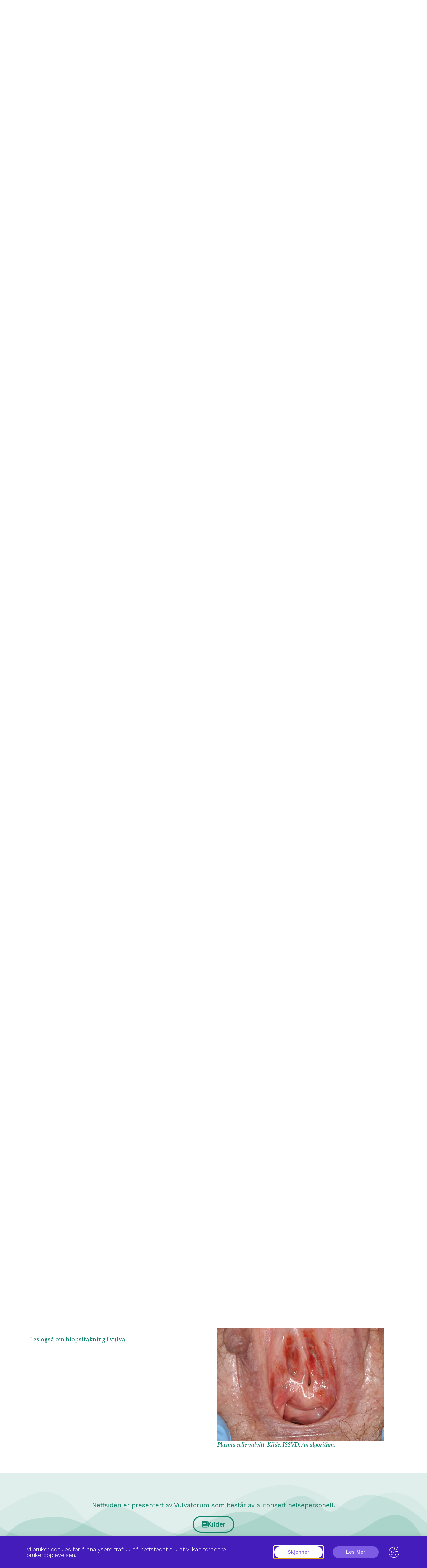

--- FILE ---
content_type: text/html; charset=UTF-8
request_url: https://vulva.no/helsepersonell/sykdommer-og-tilstander/hudsykdommer/plasmacelle-vulvovaginitt/
body_size: 228255
content:
<!doctype html>
<html lang="nb-NO">
<head>
	<meta charset="UTF-8">
	<meta name="viewport" content="width=device-width, initial-scale=1">
	<link rel="profile" href="https://gmpg.org/xfn/11">
	<meta name='robots' content='index, follow, max-image-preview:large, max-snippet:-1, max-video-preview:-1' />

	<!-- This site is optimized with the Yoast SEO plugin v26.8 - https://yoast.com/product/yoast-seo-wordpress/ -->
	<title>Plasmacelle vulvovaginitt - Vulva.no</title>
	<meta name="description" content="Plasmacellevulvovaginitt er en relativt sjelden og ufarlig tilstand, som kan være asymptomatisk." />
	<link rel="canonical" href="https://vulva.no/helsepersonell/sykdommer-og-tilstander/hudsykdommer/plasmacelle-vulvovaginitt/" />
	<meta property="og:locale" content="nb_NO" />
	<meta property="og:type" content="article" />
	<meta property="og:title" content="Plasmacelle vulvovaginitt - Vulva.no" />
	<meta property="og:description" content="Plasmacellevulvovaginitt er en relativt sjelden og ufarlig tilstand, som kan være asymptomatisk." />
	<meta property="og:url" content="https://vulva.no/helsepersonell/sykdommer-og-tilstander/hudsykdommer/plasmacelle-vulvovaginitt/" />
	<meta property="og:site_name" content="Vulva.no" />
	<meta property="article:modified_time" content="2025-03-14T11:07:02+00:00" />
	<meta property="og:image" content="https://vulva.no/wp-content/uploads/2022/01/blomster-768x499-1.png" />
	<meta property="og:image:width" content="768" />
	<meta property="og:image:height" content="499" />
	<meta property="og:image:type" content="image/png" />
	<meta name="twitter:card" content="summary_large_image" />
	<meta name="twitter:label1" content="Ansl. lesetid" />
	<meta name="twitter:data1" content="2 minutter" />
	<script type="application/ld+json" class="yoast-schema-graph">{"@context":"https://schema.org","@graph":[{"@type":"WebPage","@id":"https://vulva.no/helsepersonell/sykdommer-og-tilstander/hudsykdommer/plasmacelle-vulvovaginitt/","url":"https://vulva.no/helsepersonell/sykdommer-og-tilstander/hudsykdommer/plasmacelle-vulvovaginitt/","name":"Plasmacelle vulvovaginitt - Vulva.no","isPartOf":{"@id":"https://vulva.no/#website"},"primaryImageOfPage":{"@id":"https://vulva.no/helsepersonell/sykdommer-og-tilstander/hudsykdommer/plasmacelle-vulvovaginitt/#primaryimage"},"image":{"@id":"https://vulva.no/helsepersonell/sykdommer-og-tilstander/hudsykdommer/plasmacelle-vulvovaginitt/#primaryimage"},"thumbnailUrl":"https://vulva.no/wp-content/uploads/2022/01/blomster-768x499-1.png","datePublished":"2022-01-30T19:35:09+00:00","dateModified":"2025-03-14T11:07:02+00:00","description":"Plasmacellevulvovaginitt er en relativt sjelden og ufarlig tilstand, som kan være asymptomatisk.","breadcrumb":{"@id":"https://vulva.no/helsepersonell/sykdommer-og-tilstander/hudsykdommer/plasmacelle-vulvovaginitt/#breadcrumb"},"inLanguage":"nb-NO","potentialAction":[{"@type":"ReadAction","target":["https://vulva.no/helsepersonell/sykdommer-og-tilstander/hudsykdommer/plasmacelle-vulvovaginitt/"]}]},{"@type":"ImageObject","inLanguage":"nb-NO","@id":"https://vulva.no/helsepersonell/sykdommer-og-tilstander/hudsykdommer/plasmacelle-vulvovaginitt/#primaryimage","url":"https://vulva.no/wp-content/uploads/2022/01/blomster-768x499-1.png","contentUrl":"https://vulva.no/wp-content/uploads/2022/01/blomster-768x499-1.png","width":768,"height":499,"caption":"illustrasjon underliv med blomster hudsykdommer"},{"@type":"BreadcrumbList","@id":"https://vulva.no/helsepersonell/sykdommer-og-tilstander/hudsykdommer/plasmacelle-vulvovaginitt/#breadcrumb","itemListElement":[{"@type":"ListItem","position":1,"name":"Hjem","item":"https://vulva.no/"},{"@type":"ListItem","position":2,"name":"Helsepersonell","item":"https://vulva.no/helsepersonell/"},{"@type":"ListItem","position":3,"name":"Sykdommer og tilstander","item":"https://vulva.no/helsepersonell/sykdommer-og-tilstander/"},{"@type":"ListItem","position":4,"name":"Hudsykdommer","item":"https://vulva.no/helsepersonell/sykdommer-og-tilstander/hudsykdommer/"},{"@type":"ListItem","position":5,"name":"Plasmacelle vulvovaginitt"}]},{"@type":"WebSite","@id":"https://vulva.no/#website","url":"https://vulva.no/","name":"Vulva.no","description":"Informasjonsside om plager og sykdommer i vulva. Siden er laget av autorisert helsepersonell.","publisher":{"@id":"https://vulva.no/#organization"},"potentialAction":[{"@type":"SearchAction","target":{"@type":"EntryPoint","urlTemplate":"https://vulva.no/?s={search_term_string}"},"query-input":{"@type":"PropertyValueSpecification","valueRequired":true,"valueName":"search_term_string"}}],"inLanguage":"nb-NO"},{"@type":"Organization","@id":"https://vulva.no/#organization","name":"Vulva.no","url":"https://vulva.no/","logo":{"@type":"ImageObject","inLanguage":"nb-NO","@id":"https://vulva.no/#/schema/logo/image/","url":"https://vulva.no/wp-content/uploads/2022/01/Vulva-logo.svg","contentUrl":"https://vulva.no/wp-content/uploads/2022/01/Vulva-logo.svg","width":798,"height":217,"caption":"Vulva.no"},"image":{"@id":"https://vulva.no/#/schema/logo/image/"}}]}</script>
	<!-- / Yoast SEO plugin. -->


<link rel="alternate" type="application/rss+xml" title="Vulva.no &raquo; strøm" href="https://vulva.no/feed/" />
<link rel="alternate" type="application/rss+xml" title="Vulva.no &raquo; kommentarstrøm" href="https://vulva.no/comments/feed/" />
<link rel="alternate" title="oEmbed (JSON)" type="application/json+oembed" href="https://vulva.no/wp-json/oembed/1.0/embed?url=https%3A%2F%2Fvulva.no%2Fhelsepersonell%2Fsykdommer-og-tilstander%2Fhudsykdommer%2Fplasmacelle-vulvovaginitt%2F" />
<link rel="alternate" title="oEmbed (XML)" type="text/xml+oembed" href="https://vulva.no/wp-json/oembed/1.0/embed?url=https%3A%2F%2Fvulva.no%2Fhelsepersonell%2Fsykdommer-og-tilstander%2Fhudsykdommer%2Fplasmacelle-vulvovaginitt%2F&#038;format=xml" />
<style id='wp-img-auto-sizes-contain-inline-css'>
img:is([sizes=auto i],[sizes^="auto," i]){contain-intrinsic-size:3000px 1500px}
/*# sourceURL=wp-img-auto-sizes-contain-inline-css */
</style>
<style id='wp-emoji-styles-inline-css'>

	img.wp-smiley, img.emoji {
		display: inline !important;
		border: none !important;
		box-shadow: none !important;
		height: 1em !important;
		width: 1em !important;
		margin: 0 0.07em !important;
		vertical-align: -0.1em !important;
		background: none !important;
		padding: 0 !important;
	}
/*# sourceURL=wp-emoji-styles-inline-css */
</style>
<link rel='stylesheet' id='hello-elementor-css' href='https://vulva.no/wp-content/themes/hello-elementor/style.min.css?ver=3.2.1' media='all' />
<link rel='stylesheet' id='hello-elementor-theme-style-css' href='https://vulva.no/wp-content/themes/hello-elementor/theme.min.css?ver=3.2.1' media='all' />
<link rel='stylesheet' id='hello-elementor-header-footer-css' href='https://vulva.no/wp-content/themes/hello-elementor/header-footer.min.css?ver=3.2.1' media='all' />
<link rel='stylesheet' id='e-animation-float-css' href='https://vulva.no/wp-content/plugins/elementor/assets/lib/animations/styles/e-animation-float.min.css?ver=3.26.0' media='all' />
<link rel='stylesheet' id='elementor-frontend-css' href='https://vulva.no/wp-content/uploads/elementor/css/custom-frontend.min.css?ver=1768931594' media='all' />
<style id='elementor-frontend-inline-css'>
.elementor-kit-9{--e-global-color-primary:#6EC1E4;--e-global-color-secondary:#54595F;--e-global-color-text:#7A7A7A;--e-global-color-accent:#61CE70;--e-global-color-676c8ce:#441CBC;--e-global-color-d6f1b0f:#F6EFFD;--e-global-color-fc320f5:#14846C;--e-global-color-aa55cdb:#EAF2EF;--e-global-color-5bf219d:#595757;--e-global-color-518d66b:#7D5CE3;--e-global-color-c711018:#14846C99;--e-global-typography-primary-font-family:"Work Sans";--e-global-typography-primary-font-size:40px;--e-global-typography-primary-font-weight:700;--e-global-typography-secondary-font-family:"Work Sans";--e-global-typography-secondary-font-size:40px;--e-global-typography-secondary-font-weight:700;--e-global-typography-text-font-family:"Vollkorn";--e-global-typography-text-font-size:19px;--e-global-typography-text-font-weight:400;--e-global-typography-accent-font-family:"Vollkorn";--e-global-typography-accent-font-weight:500;}.elementor-kit-9 e-page-transition{background-color:#FFBC7D;}.elementor-kit-9 a{color:var( --e-global-color-676c8ce );}.elementor-kit-9 a:hover{color:#7D5CE3;}.elementor-section.elementor-section-boxed > .elementor-container{max-width:1140px;}.e-con{--container-max-width:1140px;}.elementor-widget:not(:last-child){margin-block-end:20px;}.elementor-element{--widgets-spacing:20px 20px;--widgets-spacing-row:20px;--widgets-spacing-column:20px;}{}h1.entry-title{display:var(--page-title-display);}.site-header{padding-inline-end:0px;padding-inline-start:0px;}.site-footer .site-branding{flex-direction:column;align-items:stretch;}@media(max-width:1250px){.elementor-section.elementor-section-boxed > .elementor-container{max-width:1024px;}.e-con{--container-max-width:1024px;}}@media(max-width:767px){.elementor-section.elementor-section-boxed > .elementor-container{max-width:767px;}.e-con{--container-max-width:767px;}}/* Start custom CSS *//*——----——- klikkbare kolonner ———----——*/

.pointer {cursor: pointer;}/* End custom CSS */
.elementor-5634 .elementor-element.elementor-element-2b7a469:not(.elementor-motion-effects-element-type-background), .elementor-5634 .elementor-element.elementor-element-2b7a469 > .elementor-motion-effects-container > .elementor-motion-effects-layer{background-color:var( --e-global-color-fc320f5 );}.elementor-5634 .elementor-element.elementor-element-2b7a469 > .elementor-container{min-height:200px;}.elementor-5634 .elementor-element.elementor-element-2b7a469{transition:background 0.3s, border 0.3s, border-radius 0.3s, box-shadow 0.3s;margin-top:0px;margin-bottom:0px;}.elementor-5634 .elementor-element.elementor-element-2b7a469 > .elementor-background-overlay{transition:background 0.3s, border-radius 0.3s, opacity 0.3s;}.elementor-widget-heading .elementor-heading-title{font-family:var( --e-global-typography-primary-font-family ), Sans-serif;font-size:var( --e-global-typography-primary-font-size );font-weight:var( --e-global-typography-primary-font-weight );color:var( --e-global-color-primary );}.elementor-5634 .elementor-element.elementor-element-f192779 > .elementor-widget-container{margin:0px 0px 0px 0px;}.elementor-5634 .elementor-element.elementor-element-f192779{text-align:center;}.elementor-5634 .elementor-element.elementor-element-f192779 .elementor-heading-title{font-family:"Work Sans", Sans-serif;font-size:45px;font-weight:700;letter-spacing:0px;color:var( --e-global-color-aa55cdb );}.elementor-5634 .elementor-element.elementor-element-6863bb0 > .elementor-container > .elementor-column > .elementor-widget-wrap{align-content:center;align-items:center;}.elementor-5634 .elementor-element.elementor-element-6863bb0 > .elementor-container{min-height:38vh;}.elementor-5634 .elementor-element.elementor-element-6863bb0{overflow:hidden;margin-top:-60px;margin-bottom:0px;}.elementor-5634 .elementor-element.elementor-element-3860694:not(.elementor-motion-effects-element-type-background) > .elementor-widget-wrap, .elementor-5634 .elementor-element.elementor-element-3860694 > .elementor-widget-wrap > .elementor-motion-effects-container > .elementor-motion-effects-layer{background-color:var( --e-global-color-aa55cdb );}.elementor-5634 .elementor-element.elementor-element-3860694 > .elementor-widget-wrap > .elementor-widget:not(.elementor-widget__width-auto):not(.elementor-widget__width-initial):not(:last-child):not(.elementor-absolute){margin-bottom:0px;}.elementor-5634 .elementor-element.elementor-element-3860694 > .elementor-element-populated{transition:background 0.3s, border 0.3s, border-radius 0.3s, box-shadow 0.3s;padding:0% 8% 0% 15.8%;}.elementor-5634 .elementor-element.elementor-element-3860694 > .elementor-element-populated > .elementor-background-overlay{transition:background 0.3s, border-radius 0.3s, opacity 0.3s;}.elementor-widget-text-editor{color:var( --e-global-color-text );font-family:var( --e-global-typography-text-font-family ), Sans-serif;font-size:var( --e-global-typography-text-font-size );font-weight:var( --e-global-typography-text-font-weight );}.elementor-widget-text-editor.elementor-drop-cap-view-stacked .elementor-drop-cap{background-color:var( --e-global-color-primary );}.elementor-widget-text-editor.elementor-drop-cap-view-framed .elementor-drop-cap, .elementor-widget-text-editor.elementor-drop-cap-view-default .elementor-drop-cap{color:var( --e-global-color-primary );border-color:var( --e-global-color-primary );}.elementor-5634 .elementor-element.elementor-element-4c2c41b > .elementor-widget-container{margin:39px 7px 39px 39px;}.elementor-5634 .elementor-element.elementor-element-4c2c41b{text-align:left;color:var( --e-global-color-fc320f5 );font-family:var( --e-global-typography-text-font-family ), Sans-serif;font-size:var( --e-global-typography-text-font-size );font-weight:var( --e-global-typography-text-font-weight );}.elementor-5634 .elementor-element.elementor-element-f538d1d:not(.elementor-motion-effects-element-type-background) > .elementor-widget-wrap, .elementor-5634 .elementor-element.elementor-element-f538d1d > .elementor-widget-wrap > .elementor-motion-effects-container > .elementor-motion-effects-layer{background-color:var( --e-global-color-aa55cdb );}.elementor-5634 .elementor-element.elementor-element-f538d1d > .elementor-element-populated{transition:background 0.3s, border 0.3s, border-radius 0.3s, box-shadow 0.3s;}.elementor-5634 .elementor-element.elementor-element-f538d1d > .elementor-element-populated > .elementor-background-overlay{transition:background 0.3s, border-radius 0.3s, opacity 0.3s;}.elementor-widget-image .widget-image-caption{color:var( --e-global-color-text );font-family:var( --e-global-typography-text-font-family ), Sans-serif;font-size:var( --e-global-typography-text-font-size );font-weight:var( --e-global-typography-text-font-weight );}.elementor-5634 .elementor-element.elementor-element-e01e030 img{width:100%;}.elementor-5634 .elementor-element.elementor-element-bfc0531{margin-top:30px;margin-bottom:0px;}.elementor-5634 .elementor-element.elementor-element-8824a7c{margin-top:0px;margin-bottom:0px;padding:20px 0px 0px 0px;}.elementor-widget-button .elementor-button{background-color:var( --e-global-color-accent );font-family:var( --e-global-typography-accent-font-family ), Sans-serif;font-weight:var( --e-global-typography-accent-font-weight );}.elementor-5634 .elementor-element.elementor-element-41eb70e .elementor-button{background-color:#441CBC00;font-family:"Work Sans", Sans-serif;font-size:20px;font-weight:700;fill:var( --e-global-color-fc320f5 );color:var( --e-global-color-fc320f5 );border-style:solid;border-width:3px 3px 3px 3px;border-color:var( --e-global-color-fc320f5 );border-radius:50px 50px 50px 50px;}.elementor-5634 .elementor-element.elementor-element-41eb70e .elementor-button:hover, .elementor-5634 .elementor-element.elementor-element-41eb70e .elementor-button:focus{background-color:var( --e-global-color-fc320f5 );color:var( --e-global-color-aa55cdb );}.elementor-5634 .elementor-element.elementor-element-41eb70e .elementor-button-content-wrapper{flex-direction:row-reverse;}.elementor-5634 .elementor-element.elementor-element-41eb70e .elementor-button .elementor-button-content-wrapper{gap:10px;}.elementor-5634 .elementor-element.elementor-element-41eb70e .elementor-button:hover svg, .elementor-5634 .elementor-element.elementor-element-41eb70e .elementor-button:focus svg{fill:var( --e-global-color-aa55cdb );}.elementor-5634 .elementor-element.elementor-element-f8957f2 .elementor-button{background-color:#441CBC00;font-family:"Work Sans", Sans-serif;font-size:20px;font-weight:700;fill:var( --e-global-color-fc320f5 );color:var( --e-global-color-fc320f5 );border-style:solid;border-width:3px 3px 3px 3px;border-color:var( --e-global-color-fc320f5 );border-radius:50px 50px 50px 50px;}.elementor-5634 .elementor-element.elementor-element-f8957f2 .elementor-button:hover, .elementor-5634 .elementor-element.elementor-element-f8957f2 .elementor-button:focus{background-color:var( --e-global-color-fc320f5 );color:var( --e-global-color-aa55cdb );}.elementor-5634 .elementor-element.elementor-element-f8957f2 .elementor-button-content-wrapper{flex-direction:row-reverse;}.elementor-5634 .elementor-element.elementor-element-f8957f2 .elementor-button .elementor-button-content-wrapper{gap:10px;}.elementor-5634 .elementor-element.elementor-element-f8957f2 .elementor-button:hover svg, .elementor-5634 .elementor-element.elementor-element-f8957f2 .elementor-button:focus svg{fill:var( --e-global-color-aa55cdb );}.elementor-5634 .elementor-element.elementor-element-3b5d8d2 .elementor-button{background-color:#441CBC00;font-family:"Work Sans", Sans-serif;font-size:20px;font-weight:700;fill:var( --e-global-color-fc320f5 );color:var( --e-global-color-fc320f5 );border-style:solid;border-width:3px 3px 3px 3px;border-color:var( --e-global-color-fc320f5 );border-radius:50px 50px 50px 50px;}.elementor-5634 .elementor-element.elementor-element-3b5d8d2 .elementor-button:hover, .elementor-5634 .elementor-element.elementor-element-3b5d8d2 .elementor-button:focus{background-color:var( --e-global-color-fc320f5 );color:var( --e-global-color-aa55cdb );}.elementor-5634 .elementor-element.elementor-element-3b5d8d2 .elementor-button-content-wrapper{flex-direction:row-reverse;}.elementor-5634 .elementor-element.elementor-element-3b5d8d2 .elementor-button .elementor-button-content-wrapper{gap:10px;}.elementor-5634 .elementor-element.elementor-element-3b5d8d2 .elementor-button:hover svg, .elementor-5634 .elementor-element.elementor-element-3b5d8d2 .elementor-button:focus svg{fill:var( --e-global-color-aa55cdb );}.elementor-5634 .elementor-element.elementor-element-a555562 .elementor-button{background-color:#441CBC00;font-family:"Work Sans", Sans-serif;font-size:20px;font-weight:700;fill:var( --e-global-color-fc320f5 );color:var( --e-global-color-fc320f5 );border-style:solid;border-width:3px 3px 3px 3px;border-color:var( --e-global-color-fc320f5 );border-radius:50px 50px 50px 50px;}.elementor-5634 .elementor-element.elementor-element-a555562 .elementor-button:hover, .elementor-5634 .elementor-element.elementor-element-a555562 .elementor-button:focus{background-color:var( --e-global-color-fc320f5 );color:var( --e-global-color-aa55cdb );}.elementor-5634 .elementor-element.elementor-element-a555562 .elementor-button-content-wrapper{flex-direction:row-reverse;}.elementor-5634 .elementor-element.elementor-element-a555562 .elementor-button .elementor-button-content-wrapper{gap:10px;}.elementor-5634 .elementor-element.elementor-element-a555562 .elementor-button:hover svg, .elementor-5634 .elementor-element.elementor-element-a555562 .elementor-button:focus svg{fill:var( --e-global-color-aa55cdb );}.elementor-5634 .elementor-element.elementor-element-f5f2b8b .elementor-button{background-color:#441CBC00;font-family:"Work Sans", Sans-serif;font-size:20px;font-weight:700;fill:var( --e-global-color-fc320f5 );color:var( --e-global-color-fc320f5 );border-style:solid;border-width:3px 3px 3px 3px;border-color:var( --e-global-color-fc320f5 );border-radius:50px 50px 50px 50px;}.elementor-5634 .elementor-element.elementor-element-f5f2b8b .elementor-button:hover, .elementor-5634 .elementor-element.elementor-element-f5f2b8b .elementor-button:focus{background-color:var( --e-global-color-fc320f5 );color:var( --e-global-color-aa55cdb );}.elementor-5634 .elementor-element.elementor-element-f5f2b8b .elementor-button-content-wrapper{flex-direction:row-reverse;}.elementor-5634 .elementor-element.elementor-element-f5f2b8b .elementor-button .elementor-button-content-wrapper{gap:10px;}.elementor-5634 .elementor-element.elementor-element-f5f2b8b .elementor-button:hover svg, .elementor-5634 .elementor-element.elementor-element-f5f2b8b .elementor-button:focus svg{fill:var( --e-global-color-aa55cdb );}.elementor-5634 .elementor-element.elementor-element-7011d2f .elementor-button{background-color:#441CBC00;font-family:"Work Sans", Sans-serif;font-size:20px;font-weight:700;fill:var( --e-global-color-fc320f5 );color:var( --e-global-color-fc320f5 );border-style:solid;border-width:3px 3px 3px 3px;border-color:var( --e-global-color-fc320f5 );border-radius:50px 50px 50px 50px;}.elementor-5634 .elementor-element.elementor-element-7011d2f .elementor-button:hover, .elementor-5634 .elementor-element.elementor-element-7011d2f .elementor-button:focus{background-color:var( --e-global-color-fc320f5 );color:var( --e-global-color-aa55cdb );}.elementor-5634 .elementor-element.elementor-element-7011d2f .elementor-button-content-wrapper{flex-direction:row-reverse;}.elementor-5634 .elementor-element.elementor-element-7011d2f .elementor-button .elementor-button-content-wrapper{gap:10px;}.elementor-5634 .elementor-element.elementor-element-7011d2f .elementor-button:hover svg, .elementor-5634 .elementor-element.elementor-element-7011d2f .elementor-button:focus svg{fill:var( --e-global-color-aa55cdb );}.elementor-5634 .elementor-element.elementor-element-64e98f7 .elementor-button{background-color:#441CBC00;font-family:"Work Sans", Sans-serif;font-size:20px;font-weight:700;fill:var( --e-global-color-fc320f5 );color:var( --e-global-color-fc320f5 );border-style:solid;border-width:3px 3px 3px 3px;border-color:var( --e-global-color-fc320f5 );border-radius:50px 50px 50px 50px;}.elementor-5634 .elementor-element.elementor-element-64e98f7 .elementor-button:hover, .elementor-5634 .elementor-element.elementor-element-64e98f7 .elementor-button:focus{background-color:var( --e-global-color-fc320f5 );color:var( --e-global-color-aa55cdb );}.elementor-5634 .elementor-element.elementor-element-64e98f7 .elementor-button-content-wrapper{flex-direction:row-reverse;}.elementor-5634 .elementor-element.elementor-element-64e98f7 .elementor-button .elementor-button-content-wrapper{gap:10px;}.elementor-5634 .elementor-element.elementor-element-64e98f7 .elementor-button:hover svg, .elementor-5634 .elementor-element.elementor-element-64e98f7 .elementor-button:focus svg{fill:var( --e-global-color-aa55cdb );}.elementor-5634 .elementor-element.elementor-element-45df0de .elementor-button{background-color:#441CBC00;font-family:"Work Sans", Sans-serif;font-size:20px;font-weight:700;fill:var( --e-global-color-fc320f5 );color:var( --e-global-color-fc320f5 );border-style:solid;border-width:3px 3px 3px 3px;border-color:var( --e-global-color-fc320f5 );border-radius:50px 50px 50px 50px;}.elementor-5634 .elementor-element.elementor-element-45df0de .elementor-button:hover, .elementor-5634 .elementor-element.elementor-element-45df0de .elementor-button:focus{background-color:var( --e-global-color-fc320f5 );color:var( --e-global-color-aa55cdb );}.elementor-5634 .elementor-element.elementor-element-45df0de .elementor-button-content-wrapper{flex-direction:row-reverse;}.elementor-5634 .elementor-element.elementor-element-45df0de .elementor-button .elementor-button-content-wrapper{gap:10px;}.elementor-5634 .elementor-element.elementor-element-45df0de .elementor-button:hover svg, .elementor-5634 .elementor-element.elementor-element-45df0de .elementor-button:focus svg{fill:var( --e-global-color-aa55cdb );}.elementor-5634 .elementor-element.elementor-element-fa0a3cc .elementor-button{background-color:#441CBC00;font-family:"Work Sans", Sans-serif;font-size:20px;font-weight:700;fill:var( --e-global-color-fc320f5 );color:var( --e-global-color-fc320f5 );border-style:solid;border-width:3px 3px 3px 3px;border-color:var( --e-global-color-fc320f5 );border-radius:50px 50px 50px 50px;}.elementor-5634 .elementor-element.elementor-element-fa0a3cc .elementor-button:hover, .elementor-5634 .elementor-element.elementor-element-fa0a3cc .elementor-button:focus{background-color:var( --e-global-color-fc320f5 );color:var( --e-global-color-aa55cdb );}.elementor-5634 .elementor-element.elementor-element-fa0a3cc .elementor-button-content-wrapper{flex-direction:row-reverse;}.elementor-5634 .elementor-element.elementor-element-fa0a3cc .elementor-button .elementor-button-content-wrapper{gap:10px;}.elementor-5634 .elementor-element.elementor-element-fa0a3cc .elementor-button:hover svg, .elementor-5634 .elementor-element.elementor-element-fa0a3cc .elementor-button:focus svg{fill:var( --e-global-color-aa55cdb );}.elementor-5634 .elementor-element.elementor-element-a15829e{transition:background 0.3s, border 0.3s, border-radius 0.3s, box-shadow 0.3s;margin-top:0px;margin-bottom:0px;}.elementor-5634 .elementor-element.elementor-element-a15829e > .elementor-background-overlay{transition:background 0.3s, border-radius 0.3s, opacity 0.3s;}.elementor-5634 .elementor-element.elementor-element-00c3dc6{margin-top:50px;margin-bottom:0px;}.elementor-5634 .elementor-element.elementor-element-14ff568{text-align:left;}.elementor-5634 .elementor-element.elementor-element-14ff568 .elementor-heading-title{font-family:"Work Sans", Sans-serif;font-size:30px;font-weight:700;letter-spacing:0px;color:var( --e-global-color-fc320f5 );}.elementor-5634 .elementor-element.elementor-element-825eb91 > .elementor-widget-container{margin:0px 50px 0px 0px;}.elementor-5634 .elementor-element.elementor-element-825eb91{text-align:left;color:var( --e-global-color-5bf219d );font-family:var( --e-global-typography-text-font-family ), Sans-serif;font-size:var( --e-global-typography-text-font-size );font-weight:var( --e-global-typography-text-font-weight );}.elementor-5634 .elementor-element.elementor-element-4466688 > .elementor-widget-container{margin:50px 0px 0px 0px;}.elementor-5634 .elementor-element.elementor-element-4466688{text-align:left;color:var( --e-global-color-5bf219d );font-family:var( --e-global-typography-text-font-family ), Sans-serif;font-size:var( --e-global-typography-text-font-size );font-weight:var( --e-global-typography-text-font-weight );}.elementor-5634 .elementor-element.elementor-element-189bf55:not(.elementor-motion-effects-element-type-background), .elementor-5634 .elementor-element.elementor-element-189bf55 > .elementor-motion-effects-container > .elementor-motion-effects-layer{background-color:var( --e-global-color-aa55cdb );}.elementor-5634 .elementor-element.elementor-element-189bf55{transition:background 0.3s, border 0.3s, border-radius 0.3s, box-shadow 0.3s;margin-top:50px;margin-bottom:0px;}.elementor-5634 .elementor-element.elementor-element-189bf55 > .elementor-background-overlay{transition:background 0.3s, border-radius 0.3s, opacity 0.3s;}.elementor-5634 .elementor-element.elementor-element-367ecb3{margin-top:50px;margin-bottom:50px;}.elementor-5634 .elementor-element.elementor-element-e561753{text-align:left;}.elementor-5634 .elementor-element.elementor-element-e561753 .elementor-heading-title{font-family:"Work Sans", Sans-serif;font-size:30px;font-weight:700;letter-spacing:0px;color:var( --e-global-color-fc320f5 );}.elementor-5634 .elementor-element.elementor-element-abcc464 > .elementor-widget-container{margin:0px 50px 0px 0px;}.elementor-5634 .elementor-element.elementor-element-abcc464{text-align:left;color:var( --e-global-color-5bf219d );font-family:var( --e-global-typography-text-font-family ), Sans-serif;font-size:var( --e-global-typography-text-font-size );font-weight:var( --e-global-typography-text-font-weight );}.elementor-5634 .elementor-element.elementor-element-e8ce05b{transition:background 0.3s, border 0.3s, border-radius 0.3s, box-shadow 0.3s;margin-top:0px;margin-bottom:0px;}.elementor-5634 .elementor-element.elementor-element-e8ce05b > .elementor-background-overlay{transition:background 0.3s, border-radius 0.3s, opacity 0.3s;}.elementor-5634 .elementor-element.elementor-element-34cf821{margin-top:50px;margin-bottom:0px;}.elementor-5634 .elementor-element.elementor-element-b189ad5{text-align:left;}.elementor-5634 .elementor-element.elementor-element-b189ad5 .elementor-heading-title{font-family:"Work Sans", Sans-serif;font-size:30px;font-weight:700;letter-spacing:0px;color:var( --e-global-color-fc320f5 );}.elementor-5634 .elementor-element.elementor-element-d802cb9 > .elementor-widget-container{margin:0px 50px 0px 0px;}.elementor-5634 .elementor-element.elementor-element-d802cb9{text-align:left;color:var( --e-global-color-5bf219d );font-family:var( --e-global-typography-text-font-family ), Sans-serif;font-size:var( --e-global-typography-text-font-size );font-weight:var( --e-global-typography-text-font-weight );}.elementor-5634 .elementor-element.elementor-element-b31c5a8:not(.elementor-motion-effects-element-type-background), .elementor-5634 .elementor-element.elementor-element-b31c5a8 > .elementor-motion-effects-container > .elementor-motion-effects-layer{background-color:var( --e-global-color-aa55cdb );}.elementor-5634 .elementor-element.elementor-element-b31c5a8{transition:background 0.3s, border 0.3s, border-radius 0.3s, box-shadow 0.3s;margin-top:50px;margin-bottom:0px;}.elementor-5634 .elementor-element.elementor-element-b31c5a8 > .elementor-background-overlay{transition:background 0.3s, border-radius 0.3s, opacity 0.3s;}.elementor-5634 .elementor-element.elementor-element-a323444{margin-top:50px;margin-bottom:50px;}.elementor-5634 .elementor-element.elementor-element-7ece42b{text-align:left;}.elementor-5634 .elementor-element.elementor-element-7ece42b .elementor-heading-title{font-family:"Work Sans", Sans-serif;font-size:30px;font-weight:700;letter-spacing:0px;color:var( --e-global-color-fc320f5 );}.elementor-5634 .elementor-element.elementor-element-8f8f260 > .elementor-widget-container{margin:0px 50px 0px 0px;}.elementor-5634 .elementor-element.elementor-element-8f8f260{text-align:left;color:var( --e-global-color-5bf219d );font-family:var( --e-global-typography-text-font-family ), Sans-serif;font-size:var( --e-global-typography-text-font-size );font-weight:var( --e-global-typography-text-font-weight );}.elementor-5634 .elementor-element.elementor-element-63bb6b6 > .elementor-widget-container{margin:50px 0px 0px 0px;}.elementor-5634 .elementor-element.elementor-element-63bb6b6{text-align:left;color:var( --e-global-color-5bf219d );font-family:var( --e-global-typography-text-font-family ), Sans-serif;font-size:var( --e-global-typography-text-font-size );font-weight:var( --e-global-typography-text-font-weight );}.elementor-5634 .elementor-element.elementor-element-80d0c64{transition:background 0.3s, border 0.3s, border-radius 0.3s, box-shadow 0.3s;margin-top:0px;margin-bottom:0px;}.elementor-5634 .elementor-element.elementor-element-80d0c64 > .elementor-background-overlay{transition:background 0.3s, border-radius 0.3s, opacity 0.3s;}.elementor-5634 .elementor-element.elementor-element-fbf25df{margin-top:50px;margin-bottom:0px;}.elementor-5634 .elementor-element.elementor-element-bc962c0{text-align:left;}.elementor-5634 .elementor-element.elementor-element-bc962c0 .elementor-heading-title{font-family:"Work Sans", Sans-serif;font-size:30px;font-weight:700;letter-spacing:0px;color:var( --e-global-color-fc320f5 );}.elementor-5634 .elementor-element.elementor-element-25c139f > .elementor-widget-container{margin:0px 50px 0px 0px;}.elementor-5634 .elementor-element.elementor-element-25c139f{text-align:left;color:var( --e-global-color-5bf219d );font-family:var( --e-global-typography-text-font-family ), Sans-serif;font-size:var( --e-global-typography-text-font-size );font-weight:var( --e-global-typography-text-font-weight );}.elementor-5634 .elementor-element.elementor-element-0e1069a:not(.elementor-motion-effects-element-type-background), .elementor-5634 .elementor-element.elementor-element-0e1069a > .elementor-motion-effects-container > .elementor-motion-effects-layer{background-color:var( --e-global-color-aa55cdb );}.elementor-5634 .elementor-element.elementor-element-0e1069a{transition:background 0.3s, border 0.3s, border-radius 0.3s, box-shadow 0.3s;margin-top:50px;margin-bottom:0px;}.elementor-5634 .elementor-element.elementor-element-0e1069a > .elementor-background-overlay{transition:background 0.3s, border-radius 0.3s, opacity 0.3s;}.elementor-5634 .elementor-element.elementor-element-b683f1e{margin-top:50px;margin-bottom:50px;}.elementor-5634 .elementor-element.elementor-element-e4b58b3{text-align:left;}.elementor-5634 .elementor-element.elementor-element-e4b58b3 .elementor-heading-title{font-family:"Work Sans", Sans-serif;font-size:30px;font-weight:700;letter-spacing:0px;color:var( --e-global-color-fc320f5 );}.elementor-5634 .elementor-element.elementor-element-5c72eb2 > .elementor-widget-container{margin:0px 50px 0px 0px;}.elementor-5634 .elementor-element.elementor-element-5c72eb2{text-align:left;color:var( --e-global-color-5bf219d );font-family:var( --e-global-typography-text-font-family ), Sans-serif;font-size:var( --e-global-typography-text-font-size );font-weight:var( --e-global-typography-text-font-weight );}.elementor-5634 .elementor-element.elementor-element-354e575{transition:background 0.3s, border 0.3s, border-radius 0.3s, box-shadow 0.3s;margin-top:0px;margin-bottom:0px;}.elementor-5634 .elementor-element.elementor-element-354e575 > .elementor-background-overlay{transition:background 0.3s, border-radius 0.3s, opacity 0.3s;}.elementor-5634 .elementor-element.elementor-element-d4086d2{margin-top:50px;margin-bottom:0px;}.elementor-5634 .elementor-element.elementor-element-2893ccf{text-align:left;}.elementor-5634 .elementor-element.elementor-element-2893ccf .elementor-heading-title{font-family:"Work Sans", Sans-serif;font-size:30px;font-weight:700;letter-spacing:0px;color:var( --e-global-color-fc320f5 );}.elementor-5634 .elementor-element.elementor-element-709218b > .elementor-widget-container{margin:0px 50px 0px 0px;}.elementor-5634 .elementor-element.elementor-element-709218b{text-align:left;color:var( --e-global-color-5bf219d );font-family:var( --e-global-typography-text-font-family ), Sans-serif;font-size:var( --e-global-typography-text-font-size );font-weight:var( --e-global-typography-text-font-weight );}.elementor-5634 .elementor-element.elementor-element-7195afe:not(.elementor-motion-effects-element-type-background), .elementor-5634 .elementor-element.elementor-element-7195afe > .elementor-motion-effects-container > .elementor-motion-effects-layer{background-color:var( --e-global-color-aa55cdb );}.elementor-5634 .elementor-element.elementor-element-7195afe{transition:background 0.3s, border 0.3s, border-radius 0.3s, box-shadow 0.3s;margin-top:50px;margin-bottom:0px;}.elementor-5634 .elementor-element.elementor-element-7195afe > .elementor-background-overlay{transition:background 0.3s, border-radius 0.3s, opacity 0.3s;}.elementor-5634 .elementor-element.elementor-element-7195afe a{color:var( --e-global-color-fc320f5 );}.elementor-5634 .elementor-element.elementor-element-7195afe a:hover{color:var( --e-global-color-c711018 );}.elementor-5634 .elementor-element.elementor-element-00c9aa9{margin-top:50px;margin-bottom:50px;}.elementor-5634 .elementor-element.elementor-element-1379c73{text-align:left;}.elementor-5634 .elementor-element.elementor-element-1379c73 .elementor-heading-title{font-family:"Work Sans", Sans-serif;font-size:30px;font-weight:700;letter-spacing:0px;color:var( --e-global-color-fc320f5 );}.elementor-5634 .elementor-element.elementor-element-6d482af > .elementor-widget-container{margin:0px 50px 0px 0px;}.elementor-5634 .elementor-element.elementor-element-6d482af{text-align:left;color:var( --e-global-color-5bf219d );font-family:var( --e-global-typography-text-font-family ), Sans-serif;font-size:var( --e-global-typography-text-font-size );font-weight:var( --e-global-typography-text-font-weight );}.elementor-5634 .elementor-element.elementor-element-6125fb3 > .elementor-widget-container{margin:50px 0px 0px 0px;}.elementor-5634 .elementor-element.elementor-element-6125fb3{text-align:left;color:var( --e-global-color-5bf219d );font-family:var( --e-global-typography-text-font-family ), Sans-serif;font-size:var( --e-global-typography-text-font-size );font-weight:var( --e-global-typography-text-font-weight );}.elementor-5634 .elementor-element.elementor-element-05dcbad{transition:background 0.3s, border 0.3s, border-radius 0.3s, box-shadow 0.3s;margin-top:0px;margin-bottom:0px;}.elementor-5634 .elementor-element.elementor-element-05dcbad > .elementor-background-overlay{transition:background 0.3s, border-radius 0.3s, opacity 0.3s;}.elementor-5634 .elementor-element.elementor-element-2258c90{margin-top:50px;margin-bottom:0px;}.elementor-5634 .elementor-element.elementor-element-a85929f{text-align:left;}.elementor-5634 .elementor-element.elementor-element-a85929f .elementor-heading-title{font-family:"Work Sans", Sans-serif;font-size:30px;font-weight:700;letter-spacing:0px;color:var( --e-global-color-fc320f5 );}.elementor-5634 .elementor-element.elementor-element-29a85d9 > .elementor-widget-container{margin:0px 50px 0px 0px;}.elementor-5634 .elementor-element.elementor-element-29a85d9{text-align:left;color:var( --e-global-color-5bf219d );font-family:var( --e-global-typography-text-font-family ), Sans-serif;font-size:var( --e-global-typography-text-font-size );font-weight:var( --e-global-typography-text-font-weight );}.elementor-5634 .elementor-element.elementor-element-80b593d:not(.elementor-motion-effects-element-type-background), .elementor-5634 .elementor-element.elementor-element-80b593d > .elementor-motion-effects-container > .elementor-motion-effects-layer{background-color:var( --e-global-color-aa55cdb );}.elementor-5634 .elementor-element.elementor-element-80b593d{transition:background 0.3s, border 0.3s, border-radius 0.3s, box-shadow 0.3s;margin-top:50px;margin-bottom:0px;}.elementor-5634 .elementor-element.elementor-element-80b593d > .elementor-background-overlay{transition:background 0.3s, border-radius 0.3s, opacity 0.3s;}.elementor-5634 .elementor-element.elementor-element-7c8688f{margin-top:50px;margin-bottom:50px;}.elementor-5634 .elementor-element.elementor-element-3d0fcbc{text-align:left;}.elementor-5634 .elementor-element.elementor-element-3d0fcbc .elementor-heading-title{font-family:"Work Sans", Sans-serif;font-size:30px;font-weight:700;letter-spacing:0px;color:var( --e-global-color-fc320f5 );}.elementor-5634 .elementor-element.elementor-element-ecba731 > .elementor-widget-container{margin:0px 50px 0px 0px;}.elementor-5634 .elementor-element.elementor-element-ecba731{text-align:left;color:var( --e-global-color-5bf219d );font-family:var( --e-global-typography-text-font-family ), Sans-serif;font-size:var( --e-global-typography-text-font-size );font-weight:var( --e-global-typography-text-font-weight );}.elementor-5634 .elementor-element.elementor-element-6324838{transition:background 0.3s, border 0.3s, border-radius 0.3s, box-shadow 0.3s;margin-top:0px;margin-bottom:50px;}.elementor-5634 .elementor-element.elementor-element-6324838 > .elementor-background-overlay{transition:background 0.3s, border-radius 0.3s, opacity 0.3s;}.elementor-5634 .elementor-element.elementor-element-6324838 a{color:var( --e-global-color-fc320f5 );}.elementor-5634 .elementor-element.elementor-element-6324838 a:hover{color:var( --e-global-color-c711018 );}.elementor-5634 .elementor-element.elementor-element-b9d98f9{margin-top:50px;margin-bottom:0px;}.elementor-5634 .elementor-element.elementor-element-ef6e0ff{text-align:left;}.elementor-5634 .elementor-element.elementor-element-ef6e0ff .elementor-heading-title{font-family:"Work Sans", Sans-serif;font-size:30px;font-weight:700;letter-spacing:0px;color:var( --e-global-color-fc320f5 );}.elementor-5634 .elementor-element.elementor-element-34a2f26 > .elementor-widget-container{margin:0px 50px 0px 0px;}.elementor-5634 .elementor-element.elementor-element-34a2f26{text-align:left;color:var( --e-global-color-5bf219d );font-family:var( --e-global-typography-text-font-family ), Sans-serif;font-size:var( --e-global-typography-text-font-size );font-weight:var( --e-global-typography-text-font-weight );}.elementor-5634 .elementor-element.elementor-element-544ccbe > .elementor-widget-container{margin:50px 0px 0px 0px;}.elementor-5634 .elementor-element.elementor-element-544ccbe{text-align:left;}.elementor-5634 .elementor-element.elementor-element-544ccbe .widget-image-caption{color:var( --e-global-color-fc320f5 );}@media(max-width:1250px) and (min-width:768px){.elementor-5634 .elementor-element.elementor-element-3860694{width:100%;}.elementor-5634 .elementor-element.elementor-element-f538d1d{width:100%;}}@media(max-width:1250px){.elementor-widget-heading .elementor-heading-title{font-size:var( --e-global-typography-primary-font-size );}.elementor-5634 .elementor-element.elementor-element-6863bb0 > .elementor-container{min-height:56vh;}.elementor-5634 .elementor-element.elementor-element-3860694 > .elementor-element-populated{padding:8% 7% 8% 7%;}.elementor-widget-text-editor{font-size:var( --e-global-typography-text-font-size );}.elementor-5634 .elementor-element.elementor-element-4c2c41b{text-align:center;font-size:var( --e-global-typography-text-font-size );}.elementor-widget-image .widget-image-caption{font-size:var( --e-global-typography-text-font-size );}.elementor-5634 .elementor-element.elementor-element-bfc0531{padding:0px 20px 0px 20px;}.elementor-5634 .elementor-element.elementor-element-00c3dc6{padding:0px 20px 0px 20px;}.elementor-5634 .elementor-element.elementor-element-bcce3b7 > .elementor-element-populated{margin:0px 0px 0px 0px;--e-column-margin-right:0px;--e-column-margin-left:0px;padding:0px 0px 0px 0px;}.elementor-5634 .elementor-element.elementor-element-825eb91{font-size:var( --e-global-typography-text-font-size );}.elementor-5634 .elementor-element.elementor-element-2d3a9c9 > .elementor-element-populated{margin:0px 0px 0px 0px;--e-column-margin-right:0px;--e-column-margin-left:0px;padding:0px 0px 0px 0px;}.elementor-5634 .elementor-element.elementor-element-4466688{font-size:var( --e-global-typography-text-font-size );}.elementor-5634 .elementor-element.elementor-element-367ecb3{padding:0px 20px 0px 20px;}.elementor-5634 .elementor-element.elementor-element-bb8be70 > .elementor-element-populated{margin:0px 0px 0px 0px;--e-column-margin-right:0px;--e-column-margin-left:0px;padding:0px 0px 0px 0px;}.elementor-5634 .elementor-element.elementor-element-abcc464{font-size:var( --e-global-typography-text-font-size );}.elementor-5634 .elementor-element.elementor-element-6c847c3 > .elementor-element-populated{margin:0px 0px 0px 0px;--e-column-margin-right:0px;--e-column-margin-left:0px;padding:0px 0px 0px 0px;}.elementor-5634 .elementor-element.elementor-element-34cf821{padding:0px 20px 0px 20px;}.elementor-5634 .elementor-element.elementor-element-cdbf25d > .elementor-element-populated{margin:0px 0px 0px 0px;--e-column-margin-right:0px;--e-column-margin-left:0px;padding:0px 0px 0px 0px;}.elementor-5634 .elementor-element.elementor-element-d802cb9{font-size:var( --e-global-typography-text-font-size );}.elementor-5634 .elementor-element.elementor-element-c966ad7 > .elementor-element-populated{margin:0px 0px 0px 0px;--e-column-margin-right:0px;--e-column-margin-left:0px;padding:0px 0px 0px 0px;}.elementor-5634 .elementor-element.elementor-element-a323444{padding:0px 20px 0px 20px;}.elementor-5634 .elementor-element.elementor-element-c1e35fa > .elementor-element-populated{margin:0px 0px 0px 0px;--e-column-margin-right:0px;--e-column-margin-left:0px;padding:0px 0px 0px 0px;}.elementor-5634 .elementor-element.elementor-element-8f8f260{font-size:var( --e-global-typography-text-font-size );}.elementor-5634 .elementor-element.elementor-element-b4b2c83 > .elementor-element-populated{margin:0px 0px 0px 0px;--e-column-margin-right:0px;--e-column-margin-left:0px;padding:0px 0px 0px 0px;}.elementor-5634 .elementor-element.elementor-element-63bb6b6{font-size:var( --e-global-typography-text-font-size );}.elementor-5634 .elementor-element.elementor-element-fbf25df{padding:0px 20px 0px 20px;}.elementor-5634 .elementor-element.elementor-element-ba58b7a > .elementor-element-populated{margin:0px 0px 0px 0px;--e-column-margin-right:0px;--e-column-margin-left:0px;padding:0px 0px 0px 0px;}.elementor-5634 .elementor-element.elementor-element-25c139f{font-size:var( --e-global-typography-text-font-size );}.elementor-5634 .elementor-element.elementor-element-6cf41ae > .elementor-element-populated{margin:0px 0px 0px 0px;--e-column-margin-right:0px;--e-column-margin-left:0px;padding:0px 0px 0px 0px;}.elementor-5634 .elementor-element.elementor-element-b683f1e{padding:0px 20px 0px 20px;}.elementor-5634 .elementor-element.elementor-element-8a9e3e0 > .elementor-element-populated{margin:0px 0px 0px 0px;--e-column-margin-right:0px;--e-column-margin-left:0px;padding:0px 0px 0px 0px;}.elementor-5634 .elementor-element.elementor-element-5c72eb2{font-size:var( --e-global-typography-text-font-size );}.elementor-5634 .elementor-element.elementor-element-f39fd5f > .elementor-element-populated{margin:0px 0px 0px 0px;--e-column-margin-right:0px;--e-column-margin-left:0px;padding:0px 0px 0px 0px;}.elementor-5634 .elementor-element.elementor-element-d4086d2{padding:0px 20px 0px 20px;}.elementor-5634 .elementor-element.elementor-element-2de56ae > .elementor-element-populated{margin:0px 0px 0px 0px;--e-column-margin-right:0px;--e-column-margin-left:0px;padding:0px 0px 0px 0px;}.elementor-5634 .elementor-element.elementor-element-709218b{font-size:var( --e-global-typography-text-font-size );}.elementor-5634 .elementor-element.elementor-element-c87b7e2 > .elementor-element-populated{margin:0px 0px 0px 0px;--e-column-margin-right:0px;--e-column-margin-left:0px;padding:0px 0px 0px 0px;}.elementor-5634 .elementor-element.elementor-element-00c9aa9{padding:0px 20px 0px 20px;}.elementor-5634 .elementor-element.elementor-element-9e39441 > .elementor-element-populated{margin:0px 0px 0px 0px;--e-column-margin-right:0px;--e-column-margin-left:0px;padding:0px 0px 0px 0px;}.elementor-5634 .elementor-element.elementor-element-6d482af{font-size:var( --e-global-typography-text-font-size );}.elementor-5634 .elementor-element.elementor-element-f436734 > .elementor-element-populated{margin:0px 0px 0px 0px;--e-column-margin-right:0px;--e-column-margin-left:0px;padding:0px 0px 0px 0px;}.elementor-5634 .elementor-element.elementor-element-6125fb3{font-size:var( --e-global-typography-text-font-size );}.elementor-5634 .elementor-element.elementor-element-2258c90{padding:0px 20px 0px 20px;}.elementor-5634 .elementor-element.elementor-element-4f73431 > .elementor-element-populated{margin:0px 0px 0px 0px;--e-column-margin-right:0px;--e-column-margin-left:0px;padding:0px 0px 0px 0px;}.elementor-5634 .elementor-element.elementor-element-29a85d9{font-size:var( --e-global-typography-text-font-size );}.elementor-5634 .elementor-element.elementor-element-788da0f > .elementor-element-populated{margin:0px 0px 0px 0px;--e-column-margin-right:0px;--e-column-margin-left:0px;padding:0px 0px 0px 0px;}.elementor-5634 .elementor-element.elementor-element-7c8688f{padding:0px 20px 0px 20px;}.elementor-5634 .elementor-element.elementor-element-3e242e1 > .elementor-element-populated{margin:0px 0px 0px 0px;--e-column-margin-right:0px;--e-column-margin-left:0px;padding:0px 0px 0px 0px;}.elementor-5634 .elementor-element.elementor-element-ecba731{font-size:var( --e-global-typography-text-font-size );}.elementor-5634 .elementor-element.elementor-element-d5b1adc > .elementor-element-populated{margin:0px 0px 0px 0px;--e-column-margin-right:0px;--e-column-margin-left:0px;padding:0px 0px 0px 0px;}.elementor-5634 .elementor-element.elementor-element-b9d98f9{padding:0px 20px 0px 20px;}.elementor-5634 .elementor-element.elementor-element-dbb71fb > .elementor-element-populated{margin:0px 0px 0px 0px;--e-column-margin-right:0px;--e-column-margin-left:0px;padding:0px 0px 0px 0px;}.elementor-5634 .elementor-element.elementor-element-34a2f26{font-size:var( --e-global-typography-text-font-size );}.elementor-5634 .elementor-element.elementor-element-5a7c000 > .elementor-element-populated{margin:0px 0px 0px 0px;--e-column-margin-right:0px;--e-column-margin-left:0px;padding:0px 0px 0px 0px;}}@media(max-width:767px){.elementor-5634 .elementor-element.elementor-element-2b7a469 > .elementor-container{min-height:185px;}.elementor-widget-heading .elementor-heading-title{font-size:var( --e-global-typography-primary-font-size );}.elementor-5634 .elementor-element.elementor-element-f192779 > .elementor-widget-container{margin:-47px 0px 0px 0px;padding:0px 0px 0px 0px;}.elementor-5634 .elementor-element.elementor-element-f192779 .elementor-heading-title{font-size:35px;}.elementor-5634 .elementor-element.elementor-element-3860694 > .elementor-element-populated{padding:12% 7% 12% 7%;}.elementor-widget-text-editor{font-size:var( --e-global-typography-text-font-size );}.elementor-5634 .elementor-element.elementor-element-4c2c41b > .elementor-widget-container{margin:0px 10px 0px 10px;}.elementor-5634 .elementor-element.elementor-element-4c2c41b{font-size:var( --e-global-typography-text-font-size );}.elementor-widget-image .widget-image-caption{font-size:var( --e-global-typography-text-font-size );}.elementor-5634 .elementor-element.elementor-element-e01e030 > .elementor-widget-container{margin:-40px 0px 30px 0px;}.elementor-5634 .elementor-element.elementor-element-e01e030 img{width:100%;}.elementor-5634 .elementor-element.elementor-element-bfc0531{margin-top:28px;margin-bottom:0px;}.elementor-5634 .elementor-element.elementor-element-8824a7c{padding:0px 0px 0px 0px;}.elementor-5634 .elementor-element.elementor-element-41eb70e .elementor-button{font-size:18px;padding:16px 16px 16px 16px;}.elementor-5634 .elementor-element.elementor-element-f8957f2 .elementor-button{font-size:18px;padding:16px 16px 16px 16px;}.elementor-5634 .elementor-element.elementor-element-3b5d8d2 .elementor-button{font-size:18px;padding:16px 16px 16px 16px;}.elementor-5634 .elementor-element.elementor-element-3dc0911{padding:0px 0px 0px 0px;}.elementor-5634 .elementor-element.elementor-element-a555562 .elementor-button{font-size:18px;padding:16px 16px 16px 16px;}.elementor-5634 .elementor-element.elementor-element-f5f2b8b .elementor-button{font-size:18px;padding:16px 16px 16px 16px;}.elementor-5634 .elementor-element.elementor-element-7011d2f .elementor-button{font-size:18px;padding:16px 16px 16px 16px;}.elementor-5634 .elementor-element.elementor-element-64e98f7 .elementor-button{font-size:18px;padding:16px 16px 16px 16px;}.elementor-5634 .elementor-element.elementor-element-45df0de .elementor-button{font-size:18px;padding:16px 16px 16px 16px;}.elementor-5634 .elementor-element.elementor-element-fa0a3cc .elementor-button{font-size:18px;padding:16px 16px 16px 16px;}.elementor-5634 .elementor-element.elementor-element-00c3dc6{margin-top:20px;margin-bottom:0px;padding:25px 25px 25px 25px;}.elementor-5634 .elementor-element.elementor-element-14ff568 .elementor-heading-title{font-size:25px;}.elementor-5634 .elementor-element.elementor-element-825eb91 > .elementor-widget-container{margin:0px 0px 0px 0px;padding:0px 0px 0px 0px;}.elementor-5634 .elementor-element.elementor-element-825eb91{font-size:var( --e-global-typography-text-font-size );}.elementor-5634 .elementor-element.elementor-element-4466688 > .elementor-widget-container{margin:0px 0px 0px 0px;}.elementor-5634 .elementor-element.elementor-element-4466688{font-size:var( --e-global-typography-text-font-size );}.elementor-5634 .elementor-element.elementor-element-367ecb3{margin-top:20px;margin-bottom:0px;padding:25px 25px 25px 25px;}.elementor-5634 .elementor-element.elementor-element-e561753 .elementor-heading-title{font-size:25px;}.elementor-5634 .elementor-element.elementor-element-abcc464 > .elementor-widget-container{margin:0px 0px 0px 0px;padding:0px 0px 0px 0px;}.elementor-5634 .elementor-element.elementor-element-abcc464{font-size:var( --e-global-typography-text-font-size );}.elementor-5634 .elementor-element.elementor-element-34cf821{margin-top:20px;margin-bottom:0px;padding:25px 25px 25px 25px;}.elementor-5634 .elementor-element.elementor-element-b189ad5 .elementor-heading-title{font-size:25px;}.elementor-5634 .elementor-element.elementor-element-d802cb9 > .elementor-widget-container{margin:0px 0px 0px 0px;padding:0px 0px 0px 0px;}.elementor-5634 .elementor-element.elementor-element-d802cb9{font-size:var( --e-global-typography-text-font-size );}.elementor-5634 .elementor-element.elementor-element-a323444{margin-top:20px;margin-bottom:0px;padding:25px 25px 25px 25px;}.elementor-5634 .elementor-element.elementor-element-7ece42b .elementor-heading-title{font-size:25px;}.elementor-5634 .elementor-element.elementor-element-8f8f260 > .elementor-widget-container{margin:0px 0px 0px 0px;padding:0px 0px 0px 0px;}.elementor-5634 .elementor-element.elementor-element-8f8f260{font-size:var( --e-global-typography-text-font-size );}.elementor-5634 .elementor-element.elementor-element-63bb6b6 > .elementor-widget-container{margin:0px 0px 0px 0px;}.elementor-5634 .elementor-element.elementor-element-63bb6b6{font-size:var( --e-global-typography-text-font-size );}.elementor-5634 .elementor-element.elementor-element-fbf25df{margin-top:20px;margin-bottom:0px;padding:25px 25px 25px 25px;}.elementor-5634 .elementor-element.elementor-element-bc962c0 .elementor-heading-title{font-size:25px;}.elementor-5634 .elementor-element.elementor-element-25c139f > .elementor-widget-container{margin:0px 0px 0px 0px;padding:0px 0px 0px 0px;}.elementor-5634 .elementor-element.elementor-element-25c139f{font-size:var( --e-global-typography-text-font-size );}.elementor-5634 .elementor-element.elementor-element-b683f1e{margin-top:20px;margin-bottom:0px;padding:25px 25px 25px 25px;}.elementor-5634 .elementor-element.elementor-element-e4b58b3 .elementor-heading-title{font-size:25px;}.elementor-5634 .elementor-element.elementor-element-5c72eb2 > .elementor-widget-container{margin:0px 0px 0px 0px;padding:0px 0px 0px 0px;}.elementor-5634 .elementor-element.elementor-element-5c72eb2{font-size:var( --e-global-typography-text-font-size );}.elementor-5634 .elementor-element.elementor-element-d4086d2{margin-top:20px;margin-bottom:0px;padding:25px 25px 25px 25px;}.elementor-5634 .elementor-element.elementor-element-2893ccf .elementor-heading-title{font-size:25px;}.elementor-5634 .elementor-element.elementor-element-709218b > .elementor-widget-container{margin:0px 0px 0px 0px;padding:0px 0px 0px 0px;}.elementor-5634 .elementor-element.elementor-element-709218b{font-size:var( --e-global-typography-text-font-size );}.elementor-5634 .elementor-element.elementor-element-00c9aa9{margin-top:20px;margin-bottom:0px;padding:25px 25px 25px 25px;}.elementor-5634 .elementor-element.elementor-element-1379c73 .elementor-heading-title{font-size:25px;}.elementor-5634 .elementor-element.elementor-element-6d482af > .elementor-widget-container{margin:0px 0px 0px 0px;padding:0px 0px 0px 0px;}.elementor-5634 .elementor-element.elementor-element-6d482af{font-size:var( --e-global-typography-text-font-size );}.elementor-5634 .elementor-element.elementor-element-6125fb3 > .elementor-widget-container{margin:0px 0px 0px 0px;}.elementor-5634 .elementor-element.elementor-element-6125fb3{font-size:var( --e-global-typography-text-font-size );}.elementor-5634 .elementor-element.elementor-element-2258c90{margin-top:20px;margin-bottom:0px;padding:25px 25px 25px 25px;}.elementor-5634 .elementor-element.elementor-element-a85929f .elementor-heading-title{font-size:25px;}.elementor-5634 .elementor-element.elementor-element-29a85d9 > .elementor-widget-container{margin:0px 0px 0px 0px;padding:0px 0px 0px 0px;}.elementor-5634 .elementor-element.elementor-element-29a85d9{font-size:var( --e-global-typography-text-font-size );}.elementor-5634 .elementor-element.elementor-element-7c8688f{margin-top:20px;margin-bottom:0px;padding:25px 25px 25px 25px;}.elementor-5634 .elementor-element.elementor-element-3d0fcbc .elementor-heading-title{font-size:25px;}.elementor-5634 .elementor-element.elementor-element-ecba731 > .elementor-widget-container{margin:0px 0px 0px 0px;padding:0px 0px 0px 0px;}.elementor-5634 .elementor-element.elementor-element-ecba731{font-size:var( --e-global-typography-text-font-size );}.elementor-5634 .elementor-element.elementor-element-b9d98f9{margin-top:20px;margin-bottom:0px;padding:25px 25px 25px 25px;}.elementor-5634 .elementor-element.elementor-element-ef6e0ff .elementor-heading-title{font-size:25px;}.elementor-5634 .elementor-element.elementor-element-34a2f26 > .elementor-widget-container{margin:0px 0px 0px 0px;padding:0px 0px 0px 0px;}.elementor-5634 .elementor-element.elementor-element-34a2f26{font-size:var( --e-global-typography-text-font-size );}}
.elementor-widget-button .elementor-button{background-color:var( --e-global-color-accent );font-family:var( --e-global-typography-accent-font-family ), Sans-serif;font-weight:var( --e-global-typography-accent-font-weight );}.elementor-1293 .elementor-element.elementor-element-7cca656 .elementor-button{background-color:var( --e-global-color-d6f1b0f );font-family:"Work Sans", Sans-serif;font-weight:500;fill:var( --e-global-color-676c8ce );color:var( --e-global-color-676c8ce );border-radius:0px 0px 0px 0px;}.elementor-1293 .elementor-element.elementor-element-7cca656 .elementor-button:hover, .elementor-1293 .elementor-element.elementor-element-7cca656 .elementor-button:focus{background-color:var( --e-global-color-676c8ce );color:var( --e-global-color-d6f1b0f );}.elementor-1293 .elementor-element.elementor-element-7cca656 .elementor-button:hover svg, .elementor-1293 .elementor-element.elementor-element-7cca656 .elementor-button:focus svg{fill:var( --e-global-color-d6f1b0f );}.elementor-1293 .elementor-element.elementor-element-35570e4 .elementor-button{background-color:var( --e-global-color-fc320f5 );font-family:"Work Sans", Sans-serif;font-weight:500;fill:var( --e-global-color-aa55cdb );color:var( --e-global-color-aa55cdb );border-radius:0px 0px 0px 0px;}.elementor-1293 .elementor-element.elementor-element-35570e4 .elementor-button:hover, .elementor-1293 .elementor-element.elementor-element-35570e4 .elementor-button:focus{background-color:var( --e-global-color-aa55cdb );color:var( --e-global-color-fc320f5 );}.elementor-1293 .elementor-element.elementor-element-35570e4 .elementor-button:hover svg, .elementor-1293 .elementor-element.elementor-element-35570e4 .elementor-button:focus svg{fill:var( --e-global-color-fc320f5 );}.elementor-1293 .elementor-element.elementor-element-6ba73f82 > .elementor-container > .elementor-column > .elementor-widget-wrap{align-content:center;align-items:center;}.elementor-1293 .elementor-element.elementor-element-6ba73f82:not(.elementor-motion-effects-element-type-background), .elementor-1293 .elementor-element.elementor-element-6ba73f82 > .elementor-motion-effects-container > .elementor-motion-effects-layer{background-color:var( --e-global-color-aa55cdb );}.elementor-1293 .elementor-element.elementor-element-6ba73f82 > .elementor-container{min-height:58px;}.elementor-1293 .elementor-element.elementor-element-6ba73f82{border-style:solid;border-width:3px 0px 0px 0px;border-color:#02010100;transition:background 0.3s, border 0.3s, border-radius 0.3s, box-shadow 0.3s;z-index:99;}.elementor-1293 .elementor-element.elementor-element-6ba73f82 > .elementor-background-overlay{transition:background 0.3s, border-radius 0.3s, opacity 0.3s;}.elementor-widget-theme-site-logo .widget-image-caption{color:var( --e-global-color-text );font-family:var( --e-global-typography-text-font-family ), Sans-serif;font-size:var( --e-global-typography-text-font-size );font-weight:var( --e-global-typography-text-font-weight );}.elementor-1293 .elementor-element.elementor-element-d90f76d > .elementor-widget-container{margin:0px 40px 0px 0px;}.elementor-1293 .elementor-element.elementor-element-d90f76d{text-align:right;}.elementor-1293 .elementor-element.elementor-element-d90f76d img{width:156px;}.elementor-widget-nav-menu .elementor-nav-menu .elementor-item{font-family:var( --e-global-typography-primary-font-family ), Sans-serif;font-size:var( --e-global-typography-primary-font-size );font-weight:var( --e-global-typography-primary-font-weight );}.elementor-widget-nav-menu .elementor-nav-menu--main .elementor-item{color:var( --e-global-color-text );fill:var( --e-global-color-text );}.elementor-widget-nav-menu .elementor-nav-menu--main .elementor-item:hover,
					.elementor-widget-nav-menu .elementor-nav-menu--main .elementor-item.elementor-item-active,
					.elementor-widget-nav-menu .elementor-nav-menu--main .elementor-item.highlighted,
					.elementor-widget-nav-menu .elementor-nav-menu--main .elementor-item:focus{color:var( --e-global-color-accent );fill:var( --e-global-color-accent );}.elementor-widget-nav-menu .elementor-nav-menu--main:not(.e--pointer-framed) .elementor-item:before,
					.elementor-widget-nav-menu .elementor-nav-menu--main:not(.e--pointer-framed) .elementor-item:after{background-color:var( --e-global-color-accent );}.elementor-widget-nav-menu .e--pointer-framed .elementor-item:before,
					.elementor-widget-nav-menu .e--pointer-framed .elementor-item:after{border-color:var( --e-global-color-accent );}.elementor-widget-nav-menu{--e-nav-menu-divider-color:var( --e-global-color-text );}.elementor-widget-nav-menu .elementor-nav-menu--dropdown .elementor-item, .elementor-widget-nav-menu .elementor-nav-menu--dropdown  .elementor-sub-item{font-family:var( --e-global-typography-accent-font-family ), Sans-serif;font-weight:var( --e-global-typography-accent-font-weight );}.elementor-1293 .elementor-element.elementor-element-39d77245 .elementor-menu-toggle{margin-left:auto;background-color:var( --e-global-color-aa55cdb );}.elementor-1293 .elementor-element.elementor-element-39d77245 .elementor-nav-menu--dropdown a, .elementor-1293 .elementor-element.elementor-element-39d77245 .elementor-menu-toggle{color:var( --e-global-color-fc320f5 );}.elementor-1293 .elementor-element.elementor-element-39d77245 .elementor-nav-menu--dropdown{background-color:var( --e-global-color-aa55cdb );}.elementor-1293 .elementor-element.elementor-element-39d77245 .elementor-nav-menu--dropdown a:hover,
					.elementor-1293 .elementor-element.elementor-element-39d77245 .elementor-nav-menu--dropdown a.elementor-item-active,
					.elementor-1293 .elementor-element.elementor-element-39d77245 .elementor-nav-menu--dropdown a.highlighted,
					.elementor-1293 .elementor-element.elementor-element-39d77245 .elementor-menu-toggle:hover{color:var( --e-global-color-aa55cdb );}.elementor-1293 .elementor-element.elementor-element-39d77245 .elementor-nav-menu--dropdown a:hover,
					.elementor-1293 .elementor-element.elementor-element-39d77245 .elementor-nav-menu--dropdown a.elementor-item-active,
					.elementor-1293 .elementor-element.elementor-element-39d77245 .elementor-nav-menu--dropdown a.highlighted{background-color:var( --e-global-color-fc320f5 );}.elementor-1293 .elementor-element.elementor-element-39d77245 .elementor-nav-menu--dropdown a.elementor-item-active{color:var( --e-global-color-aa55cdb );background-color:var( --e-global-color-fc320f5 );}.elementor-1293 .elementor-element.elementor-element-39d77245 .elementor-nav-menu--dropdown .elementor-item, .elementor-1293 .elementor-element.elementor-element-39d77245 .elementor-nav-menu--dropdown  .elementor-sub-item{font-family:"Roboto", Sans-serif;font-size:16px;font-weight:500;}.elementor-1293 .elementor-element.elementor-element-39d77245 .elementor-nav-menu--dropdown li:not(:last-child){border-style:solid;border-color:var( --e-global-color-fc320f5 );border-bottom-width:0.5px;}.elementor-1293 .elementor-element.elementor-element-39d77245 div.elementor-menu-toggle{color:var( --e-global-color-fc320f5 );}.elementor-1293 .elementor-element.elementor-element-39d77245 div.elementor-menu-toggle svg{fill:var( --e-global-color-fc320f5 );}.elementor-1293 .elementor-element.elementor-element-39d77245 div.elementor-menu-toggle:hover{color:var( --e-global-color-fc320f5 );}.elementor-1293 .elementor-element.elementor-element-39d77245 div.elementor-menu-toggle:hover svg{fill:var( --e-global-color-fc320f5 );}.elementor-1293 .elementor-element.elementor-element-39d77245 .elementor-menu-toggle:hover{background-color:#F6EFFD00;}.elementor-1293 .elementor-element.elementor-element-5286979 .elementor-button{background-color:var( --e-global-color-c711018 );font-family:"Work Sans", Sans-serif;font-size:20px;font-weight:500;fill:var( --e-global-color-aa55cdb );color:var( --e-global-color-aa55cdb );border-radius:0px 0px 0px 0px;}.elementor-1293 .elementor-element.elementor-element-5286979 .elementor-button:hover, .elementor-1293 .elementor-element.elementor-element-5286979 .elementor-button:focus{background-color:var( --e-global-color-c711018 );color:var( --e-global-color-aa55cdb );}.elementor-1293 .elementor-element.elementor-element-5286979 > .elementor-widget-container{margin:0px 0px 0px 0px;padding:0px 0px 0px 0px;}.elementor-1293 .elementor-element.elementor-element-5286979 .elementor-button-content-wrapper{flex-direction:row-reverse;}.elementor-1293 .elementor-element.elementor-element-5286979 .elementor-button .elementor-button-content-wrapper{gap:0px;}.elementor-1293 .elementor-element.elementor-element-5286979 .elementor-button:hover svg, .elementor-1293 .elementor-element.elementor-element-5286979 .elementor-button:focus svg{fill:var( --e-global-color-aa55cdb );}.elementor-1293 .elementor-element.elementor-element-120bdce > .elementor-container > .elementor-column > .elementor-widget-wrap{align-content:center;align-items:center;}.elementor-1293 .elementor-element.elementor-element-120bdce > .elementor-container{min-height:80px;}.elementor-1293 .elementor-element.elementor-element-120bdce{border-style:solid;border-width:3px 0px 0px 0px;border-color:#02010100;transition:background 0.3s, border 0.3s, border-radius 0.3s, box-shadow 0.3s;z-index:99;}.elementor-1293 .elementor-element.elementor-element-120bdce > .elementor-background-overlay{transition:background 0.3s, border-radius 0.3s, opacity 0.3s;}.elementor-1293 .elementor-element.elementor-element-c971fc1 > .elementor-widget-container{margin:10px 40px 10px 0px;}.elementor-1293 .elementor-element.elementor-element-c971fc1{text-align:left;}.elementor-1293 .elementor-element.elementor-element-c971fc1 img{width:210px;}.elementor-1293 .elementor-element.elementor-element-e9534ac .elementor-button{background-color:#441CBC00;font-family:"Roboto", Sans-serif;font-size:20px;font-weight:500;fill:#441CBC;color:#441CBC;border-style:solid;border-width:3px 3px 3px 3px;border-color:#441CBC;border-radius:50px 50px 50px 50px;}.elementor-1293 .elementor-element.elementor-element-e9534ac .elementor-button:hover, .elementor-1293 .elementor-element.elementor-element-e9534ac .elementor-button:focus{background-color:#441CBC;color:var( --e-global-color-d6f1b0f );}.elementor-1293 .elementor-element.elementor-element-e9534ac > .elementor-widget-container{padding:0px 0px 0px 0px;}.elementor-1293 .elementor-element.elementor-element-e9534ac .elementor-button-content-wrapper{flex-direction:row;}.elementor-1293 .elementor-element.elementor-element-e9534ac .elementor-button .elementor-button-content-wrapper{gap:10px;}.elementor-1293 .elementor-element.elementor-element-e9534ac .elementor-button:hover svg, .elementor-1293 .elementor-element.elementor-element-e9534ac .elementor-button:focus svg{fill:var( --e-global-color-d6f1b0f );}.elementor-1293 .elementor-element.elementor-element-0aaf7d8 .elementor-button{background-color:var( --e-global-color-fc320f5 );font-family:"Roboto", Sans-serif;font-size:20px;font-weight:500;fill:var( --e-global-color-aa55cdb );color:var( --e-global-color-aa55cdb );border-style:solid;border-width:3px 3px 3px 3px;border-color:#14846C;border-radius:50px 50px 50px 50px;}.elementor-1293 .elementor-element.elementor-element-0aaf7d8 .elementor-button:hover, .elementor-1293 .elementor-element.elementor-element-0aaf7d8 .elementor-button:focus{background-color:#14846C;color:var( --e-global-color-aa55cdb );}.elementor-1293 .elementor-element.elementor-element-0aaf7d8 > .elementor-widget-container{margin:0px 0px 0px 0px;padding:0px 0px 0px 0px;}.elementor-1293 .elementor-element.elementor-element-0aaf7d8 .elementor-button-content-wrapper{flex-direction:row;}.elementor-1293 .elementor-element.elementor-element-0aaf7d8 .elementor-button .elementor-button-content-wrapper{gap:10px;}.elementor-1293 .elementor-element.elementor-element-0aaf7d8 .elementor-button:hover svg, .elementor-1293 .elementor-element.elementor-element-0aaf7d8 .elementor-button:focus svg{fill:var( --e-global-color-aa55cdb );}.elementor-1293 .elementor-element.elementor-element-423f783b > .elementor-container > .elementor-column > .elementor-widget-wrap{align-content:center;align-items:center;}.elementor-1293 .elementor-element.elementor-element-423f783b:not(.elementor-motion-effects-element-type-background), .elementor-1293 .elementor-element.elementor-element-423f783b > .elementor-motion-effects-container > .elementor-motion-effects-layer{background-color:var( --e-global-color-aa55cdb );}.elementor-1293 .elementor-element.elementor-element-423f783b > .elementor-container{min-height:58px;}.elementor-1293 .elementor-element.elementor-element-423f783b{transition:background 0.3s, border 0.3s, border-radius 0.3s, box-shadow 0.3s;z-index:99;}.elementor-1293 .elementor-element.elementor-element-423f783b > .elementor-background-overlay{transition:background 0.3s, border-radius 0.3s, opacity 0.3s;}.elementor-1293 .elementor-element.elementor-element-3bd5b873 .elementor-menu-toggle{margin-left:auto;background-color:#441CBC05;}.elementor-1293 .elementor-element.elementor-element-3bd5b873 .elementor-nav-menu .elementor-item{font-family:"Work Sans", Sans-serif;font-size:18px;font-weight:500;text-transform:uppercase;}.elementor-1293 .elementor-element.elementor-element-3bd5b873 .elementor-nav-menu--main .elementor-item{color:var( --e-global-color-fc320f5 );fill:var( --e-global-color-fc320f5 );padding-left:10px;padding-right:10px;padding-top:20px;padding-bottom:20px;}.elementor-1293 .elementor-element.elementor-element-3bd5b873 .elementor-nav-menu--main .elementor-item:hover,
					.elementor-1293 .elementor-element.elementor-element-3bd5b873 .elementor-nav-menu--main .elementor-item.elementor-item-active,
					.elementor-1293 .elementor-element.elementor-element-3bd5b873 .elementor-nav-menu--main .elementor-item.highlighted,
					.elementor-1293 .elementor-element.elementor-element-3bd5b873 .elementor-nav-menu--main .elementor-item:focus{color:var( --e-global-color-aa55cdb );}.elementor-1293 .elementor-element.elementor-element-3bd5b873 .elementor-nav-menu--main:not(.e--pointer-framed) .elementor-item:before,
					.elementor-1293 .elementor-element.elementor-element-3bd5b873 .elementor-nav-menu--main:not(.e--pointer-framed) .elementor-item:after{background-color:var( --e-global-color-fc320f5 );}.elementor-1293 .elementor-element.elementor-element-3bd5b873 .e--pointer-framed .elementor-item:before,
					.elementor-1293 .elementor-element.elementor-element-3bd5b873 .e--pointer-framed .elementor-item:after{border-color:var( --e-global-color-fc320f5 );}.elementor-1293 .elementor-element.elementor-element-3bd5b873 .elementor-nav-menu--main .elementor-item.elementor-item-active{color:var( --e-global-color-aa55cdb );}.elementor-1293 .elementor-element.elementor-element-3bd5b873 .elementor-nav-menu--main:not(.e--pointer-framed) .elementor-item.elementor-item-active:before,
					.elementor-1293 .elementor-element.elementor-element-3bd5b873 .elementor-nav-menu--main:not(.e--pointer-framed) .elementor-item.elementor-item-active:after{background-color:var( --e-global-color-fc320f5 );}.elementor-1293 .elementor-element.elementor-element-3bd5b873 .e--pointer-framed .elementor-item.elementor-item-active:before,
					.elementor-1293 .elementor-element.elementor-element-3bd5b873 .e--pointer-framed .elementor-item.elementor-item-active:after{border-color:var( --e-global-color-fc320f5 );}.elementor-1293 .elementor-element.elementor-element-3bd5b873{--e-nav-menu-horizontal-menu-item-margin:calc( 0px / 2 );}.elementor-1293 .elementor-element.elementor-element-3bd5b873 .elementor-nav-menu--main:not(.elementor-nav-menu--layout-horizontal) .elementor-nav-menu > li:not(:last-child){margin-bottom:0px;}.elementor-1293 .elementor-element.elementor-element-3bd5b873 .elementor-nav-menu--dropdown a, .elementor-1293 .elementor-element.elementor-element-3bd5b873 .elementor-menu-toggle{color:var( --e-global-color-fc320f5 );}.elementor-1293 .elementor-element.elementor-element-3bd5b873 .elementor-nav-menu--dropdown{background-color:var( --e-global-color-aa55cdb );}.elementor-1293 .elementor-element.elementor-element-3bd5b873 .elementor-nav-menu--dropdown a:hover,
					.elementor-1293 .elementor-element.elementor-element-3bd5b873 .elementor-nav-menu--dropdown a.elementor-item-active,
					.elementor-1293 .elementor-element.elementor-element-3bd5b873 .elementor-nav-menu--dropdown a.highlighted,
					.elementor-1293 .elementor-element.elementor-element-3bd5b873 .elementor-menu-toggle:hover{color:var( --e-global-color-aa55cdb );}.elementor-1293 .elementor-element.elementor-element-3bd5b873 .elementor-nav-menu--dropdown a:hover,
					.elementor-1293 .elementor-element.elementor-element-3bd5b873 .elementor-nav-menu--dropdown a.elementor-item-active,
					.elementor-1293 .elementor-element.elementor-element-3bd5b873 .elementor-nav-menu--dropdown a.highlighted{background-color:var( --e-global-color-fc320f5 );}.elementor-1293 .elementor-element.elementor-element-3bd5b873 .elementor-nav-menu--dropdown a.elementor-item-active{color:var( --e-global-color-aa55cdb );background-color:var( --e-global-color-fc320f5 );}.elementor-1293 .elementor-element.elementor-element-3bd5b873 .elementor-nav-menu--dropdown .elementor-item, .elementor-1293 .elementor-element.elementor-element-3bd5b873 .elementor-nav-menu--dropdown  .elementor-sub-item{font-family:"Work Sans", Sans-serif;font-size:16px;font-weight:500;}.elementor-1293 .elementor-element.elementor-element-3bd5b873 .elementor-nav-menu--dropdown a{padding-left:30px;padding-right:30px;}.elementor-1293 .elementor-element.elementor-element-3bd5b873 div.elementor-menu-toggle{color:var( --e-global-color-676c8ce );}.elementor-1293 .elementor-element.elementor-element-3bd5b873 div.elementor-menu-toggle svg{fill:var( --e-global-color-676c8ce );}.elementor-1293 .elementor-element.elementor-element-3bd5b873 div.elementor-menu-toggle:hover{color:var( --e-global-color-676c8ce );}.elementor-1293 .elementor-element.elementor-element-3bd5b873 div.elementor-menu-toggle:hover svg{fill:var( --e-global-color-676c8ce );}.elementor-1293 .elementor-element.elementor-element-3bd5b873 .elementor-menu-toggle:hover{background-color:var( --e-global-color-d6f1b0f );}@media(min-width:768px){.elementor-1293 .elementor-element.elementor-element-eb1e884{width:44.023%;}.elementor-1293 .elementor-element.elementor-element-c06f2f3{width:35.107%;}.elementor-1293 .elementor-element.elementor-element-cac1b02{width:20.506%;}}@media(max-width:1250px){.elementor-1293 .elementor-element.elementor-element-6ba73f82{padding:10px 10px 10px 10px;}.elementor-widget-theme-site-logo .widget-image-caption{font-size:var( --e-global-typography-text-font-size );}.elementor-1293 .elementor-element.elementor-element-d90f76d > .elementor-widget-container{padding:0px 0px 0px 20px;}.elementor-1293 .elementor-element.elementor-element-d90f76d{text-align:left;}.elementor-1293 .elementor-element.elementor-element-d90f76d img{width:63%;height:78px;}.elementor-widget-nav-menu .elementor-nav-menu .elementor-item{font-size:var( --e-global-typography-primary-font-size );}.elementor-1293 .elementor-element.elementor-element-39d77245 > .elementor-widget-container{padding:0px 20px 0px 0px;}.elementor-1293 .elementor-element.elementor-element-39d77245 .elementor-nav-menu--main > .elementor-nav-menu > li > .elementor-nav-menu--dropdown, .elementor-1293 .elementor-element.elementor-element-39d77245 .elementor-nav-menu__container.elementor-nav-menu--dropdown{margin-top:13px !important;}.elementor-1293 .elementor-element.elementor-element-39d77245{--nav-menu-icon-size:32px;}.elementor-1293 .elementor-element.elementor-element-03be28f{margin-top:0px;margin-bottom:0px;padding:0px 0px 0px 0px;}.elementor-1293 .elementor-element.elementor-element-dbd43e0 > .elementor-element-populated{margin:0px 0px 0px 0px;--e-column-margin-right:0px;--e-column-margin-left:0px;padding:0px 0px 0px 0px;}.elementor-1293 .elementor-element.elementor-element-5286979 > .elementor-widget-container{margin:0px 0px 0px 0px;padding:0px 0px 0px 0px;}.elementor-1293 .elementor-element.elementor-element-120bdce{padding:10px 10px 10px 10px;}.elementor-1293 .elementor-element.elementor-element-e9534ac > .elementor-widget-container{padding:0px 0px 0px 31px;}.elementor-1293 .elementor-element.elementor-element-0aaf7d8 > .elementor-widget-container{padding:0px 0px 0px 52px;}.elementor-1293 .elementor-element.elementor-element-423f783b{padding:10px 10px 10px 10px;}.elementor-1293 .elementor-element.elementor-element-3bd5b873 .elementor-nav-menu--main > .elementor-nav-menu > li > .elementor-nav-menu--dropdown, .elementor-1293 .elementor-element.elementor-element-3bd5b873 .elementor-nav-menu__container.elementor-nav-menu--dropdown{margin-top:13px !important;}.elementor-1293 .elementor-element.elementor-element-3bd5b873{--nav-menu-icon-size:32px;}}@media(max-width:767px){.elementor-1293 .elementor-element.elementor-element-1403840{width:50%;}.elementor-1293 .elementor-element.elementor-element-7cca656 .elementor-button{font-size:14px;}.elementor-1293 .elementor-element.elementor-element-6909692{width:50%;}.elementor-1293 .elementor-element.elementor-element-35570e4 .elementor-button{font-size:14px;}.elementor-1293 .elementor-element.elementor-element-6ba73f82 > .elementor-container{min-height:70px;}.elementor-1293 .elementor-element.elementor-element-6ba73f82{margin-top:0px;margin-bottom:0px;padding:0px 30px 0px 10px;}.elementor-1293 .elementor-element.elementor-element-b0785c9{width:60%;}.elementor-1293 .elementor-element.elementor-element-b0785c9 > .elementor-element-populated{margin:0px 0px 0px 0px;--e-column-margin-right:0px;--e-column-margin-left:0px;padding:0px 0px 0px 0px;}.elementor-widget-theme-site-logo .widget-image-caption{font-size:var( --e-global-typography-text-font-size );}.elementor-1293 .elementor-element.elementor-element-d90f76d > .elementor-widget-container{margin:0px 0px 0px 10px;padding:0px 0px 0px 0px;}.elementor-1293 .elementor-element.elementor-element-d90f76d img{width:302px;}.elementor-1293 .elementor-element.elementor-element-6a553d45{width:40%;}.elementor-widget-nav-menu .elementor-nav-menu .elementor-item{font-size:var( --e-global-typography-primary-font-size );}.elementor-1293 .elementor-element.elementor-element-39d77245 > .elementor-widget-container{margin:0px -15px 0px 0px;padding:0px 0px 0px 0px;}.elementor-1293 .elementor-element.elementor-element-39d77245 .elementor-nav-menu--dropdown a{padding-top:14px;padding-bottom:14px;}.elementor-1293 .elementor-element.elementor-element-03be28f{margin-top:0px;margin-bottom:0px;padding:0px 0px 0px 0px;}.elementor-1293 .elementor-element.elementor-element-dbd43e0{width:100%;}.elementor-1293 .elementor-element.elementor-element-dbd43e0 > .elementor-element-populated{margin:0px 0px 0px 0px;--e-column-margin-right:0px;--e-column-margin-left:0px;padding:0px 0px 0px 0px;}.elementor-1293 .elementor-element.elementor-element-5286979 > .elementor-widget-container{margin:0px 0px 0px 0px;padding:0px 0px 0px 0px;}.elementor-1293 .elementor-element.elementor-element-5286979 .elementor-button{font-size:14px;}.elementor-1293 .elementor-element.elementor-element-120bdce > .elementor-container{min-height:70px;}.elementor-1293 .elementor-element.elementor-element-120bdce{margin-top:0px;margin-bottom:0px;padding:0px 30px 0px 30px;}.elementor-1293 .elementor-element.elementor-element-eb1e884{width:50%;}.elementor-1293 .elementor-element.elementor-element-c971fc1 > .elementor-widget-container{margin:0px 0px 0px 0px;}.elementor-1293 .elementor-element.elementor-element-c971fc1{text-align:center;}.elementor-1293 .elementor-element.elementor-element-c971fc1 img{width:126px;}.elementor-1293 .elementor-element.elementor-element-c06f2f3{width:50%;}.elementor-1293 .elementor-element.elementor-element-e9534ac > .elementor-widget-container{margin:0px 0px 0px 0px;padding:0px 0px 0px 0px;}.elementor-1293 .elementor-element.elementor-element-e9534ac .elementor-button{font-size:14px;}.elementor-1293 .elementor-element.elementor-element-cac1b02{width:50%;}.elementor-1293 .elementor-element.elementor-element-0aaf7d8 > .elementor-widget-container{margin:0px 0px 0px 0px;padding:0px 0px 0px 0px;}.elementor-1293 .elementor-element.elementor-element-0aaf7d8 .elementor-button{font-size:14px;}.elementor-1293 .elementor-element.elementor-element-423f783b > .elementor-container{min-height:70px;}.elementor-1293 .elementor-element.elementor-element-423f783b{margin-top:0px;margin-bottom:0px;padding:0px 30px 0px 30px;}.elementor-1293 .elementor-element.elementor-element-52d31d88{width:50%;}.elementor-1293 .elementor-element.elementor-element-3bd5b873 > .elementor-widget-container{margin:0px 0px 0px 0px;padding:0px 0px 0px 0px;}}
.elementor-417 .elementor-element.elementor-element-75831a1a > .elementor-container > .elementor-column > .elementor-widget-wrap{align-content:center;align-items:center;}.elementor-417 .elementor-element.elementor-element-75831a1a:not(.elementor-motion-effects-element-type-background), .elementor-417 .elementor-element.elementor-element-75831a1a > .elementor-motion-effects-container > .elementor-motion-effects-layer{background-color:#14846C21;}.elementor-417 .elementor-element.elementor-element-75831a1a > .elementor-container{max-width:1103px;}.elementor-417 .elementor-element.elementor-element-75831a1a{transition:background 0.3s, border 0.3s, border-radius 0.3s, box-shadow 0.3s;margin-top:0px;margin-bottom:0px;padding:74px 0px 40px 0px;}.elementor-417 .elementor-element.elementor-element-75831a1a > .elementor-background-overlay{transition:background 0.3s, border-radius 0.3s, opacity 0.3s;}.elementor-417 .elementor-element.elementor-element-75831a1a > .elementor-shape-bottom .elementor-shape-fill{fill:#14846C24;}.elementor-417 .elementor-element.elementor-element-75831a1a > .elementor-shape-bottom svg{height:194px;}.elementor-widget-text-editor{color:var( --e-global-color-text );font-family:var( --e-global-typography-text-font-family ), Sans-serif;font-size:var( --e-global-typography-text-font-size );font-weight:var( --e-global-typography-text-font-weight );}.elementor-widget-text-editor.elementor-drop-cap-view-stacked .elementor-drop-cap{background-color:var( --e-global-color-primary );}.elementor-widget-text-editor.elementor-drop-cap-view-framed .elementor-drop-cap, .elementor-widget-text-editor.elementor-drop-cap-view-default .elementor-drop-cap{color:var( --e-global-color-primary );border-color:var( --e-global-color-primary );}.elementor-417 .elementor-element.elementor-element-6aa18e64{text-align:center;color:var( --e-global-color-fc320f5 );font-family:"Work Sans", Sans-serif;font-size:19px;font-weight:400;}.elementor-widget-button .elementor-button{background-color:var( --e-global-color-accent );font-family:var( --e-global-typography-accent-font-family ), Sans-serif;font-weight:var( --e-global-typography-accent-font-weight );}.elementor-417 .elementor-element.elementor-element-cd79278 .elementor-button{background-color:#14846C00;font-family:"Roboto", Sans-serif;font-size:20px;font-weight:500;fill:#14846C;color:#14846C;border-style:solid;border-width:3px 3px 3px 3px;border-color:#14846C;border-radius:50px 50px 50px 50px;}.elementor-417 .elementor-element.elementor-element-cd79278 .elementor-button:hover, .elementor-417 .elementor-element.elementor-element-cd79278 .elementor-button:focus{background-color:#14846C;color:#FFFFFF;}.elementor-417 .elementor-element.elementor-element-cd79278 > .elementor-widget-container{margin:-17px 0px 0px 0px;padding:0px 0px 0px 0px;}.elementor-417 .elementor-element.elementor-element-cd79278 .elementor-button-content-wrapper{flex-direction:row;}.elementor-417 .elementor-element.elementor-element-cd79278 .elementor-button .elementor-button-content-wrapper{gap:10px;}.elementor-417 .elementor-element.elementor-element-cd79278 .elementor-button:hover svg, .elementor-417 .elementor-element.elementor-element-cd79278 .elementor-button:focus svg{fill:#FFFFFF;}.elementor-417 .elementor-element.elementor-element-62d1d88a > .elementor-container > .elementor-column > .elementor-widget-wrap{align-content:center;align-items:center;}.elementor-417 .elementor-element.elementor-element-62d1d88a:not(.elementor-motion-effects-element-type-background), .elementor-417 .elementor-element.elementor-element-62d1d88a > .elementor-motion-effects-container > .elementor-motion-effects-layer{background-color:var( --e-global-color-fc320f5 );}.elementor-417 .elementor-element.elementor-element-62d1d88a > .elementor-container{max-width:1103px;}.elementor-417 .elementor-element.elementor-element-62d1d88a{transition:background 0.3s, border 0.3s, border-radius 0.3s, box-shadow 0.3s;color:var( --e-global-color-aa55cdb );padding:19px 0px 2px 0px;}.elementor-417 .elementor-element.elementor-element-62d1d88a > .elementor-background-overlay{transition:background 0.3s, border-radius 0.3s, opacity 0.3s;}.elementor-417 .elementor-element.elementor-element-62d1d88a a:hover{color:var( --e-global-color-676c8ce );}.elementor-bc-flex-widget .elementor-417 .elementor-element.elementor-element-23dbb026.elementor-column .elementor-widget-wrap{align-items:center;}.elementor-417 .elementor-element.elementor-element-23dbb026.elementor-column.elementor-element[data-element_type="column"] > .elementor-widget-wrap.elementor-element-populated{align-content:center;align-items:center;}.elementor-417 .elementor-element.elementor-element-23dbb026 > .elementor-element-populated{color:var( --e-global-color-aa55cdb );padding:0px 27px 0px 0px;}.elementor-417 .elementor-element.elementor-element-23dbb026 .elementor-element-populated a{color:var( --e-global-color-aa55cdb );}.elementor-417 .elementor-element.elementor-element-23dbb026 .elementor-element-populated a:hover{color:var( --e-global-color-676c8ce );}.elementor-417 .elementor-element.elementor-element-59ac70c9{text-align:center;color:var( --e-global-color-aa55cdb );font-family:"Work Sans", Sans-serif;font-size:14px;font-weight:400;}@media(max-width:1250px){.elementor-widget-text-editor{font-size:var( --e-global-typography-text-font-size );}.elementor-417 .elementor-element.elementor-element-cd79278 > .elementor-widget-container{padding:0px 0px 0px 0px;}}@media(max-width:767px){.elementor-417 .elementor-element.elementor-element-48abd4d3 > .elementor-element-populated{margin:0px 30px 0px 30px;--e-column-margin-right:30px;--e-column-margin-left:30px;}.elementor-widget-text-editor{font-size:var( --e-global-typography-text-font-size );}.elementor-417 .elementor-element.elementor-element-6aa18e64 > .elementor-widget-container{margin:0px 0px 0px 0px;}.elementor-417 .elementor-element.elementor-element-6aa18e64{text-align:center;}.elementor-417 .elementor-element.elementor-element-cd79278 > .elementor-widget-container{margin:-17px 0px -26px 0px;padding:0px 0px 0px 0px;}.elementor-417 .elementor-element.elementor-element-cd79278 .elementor-button{font-size:14px;}}
.elementor-2169 .elementor-element.elementor-element-24b255d3 > .elementor-container > .elementor-column > .elementor-widget-wrap{align-content:center;align-items:center;}.elementor-2169 .elementor-element.elementor-element-24b255d3:not(.elementor-motion-effects-element-type-background), .elementor-2169 .elementor-element.elementor-element-24b255d3 > .elementor-motion-effects-container > .elementor-motion-effects-layer{background-color:var( --e-global-color-676c8ce );}.elementor-2169 .elementor-element.elementor-element-24b255d3{transition:background 0.3s, border 0.3s, border-radius 0.3s, box-shadow 0.3s;margin-top:0px;margin-bottom:0px;padding:20px 0px 20px 0px;}.elementor-2169 .elementor-element.elementor-element-24b255d3 > .elementor-background-overlay{transition:background 0.3s, border-radius 0.3s, opacity 0.3s;}.elementor-widget-heading .elementor-heading-title{font-family:var( --e-global-typography-primary-font-family ), Sans-serif;font-size:var( --e-global-typography-primary-font-size );font-weight:var( --e-global-typography-primary-font-weight );color:var( --e-global-color-primary );}.elementor-2169 .elementor-element.elementor-element-41f4546c{text-align:left;}.elementor-2169 .elementor-element.elementor-element-41f4546c .elementor-heading-title{font-size:17px;font-weight:300;color:#FFFFFF;}.elementor-widget-button .elementor-button{background-color:var( --e-global-color-accent );font-family:var( --e-global-typography-accent-font-family ), Sans-serif;font-weight:var( --e-global-typography-accent-font-weight );}.elementor-2169 .elementor-element.elementor-element-3ed3d12a .elementor-button{background-color:var( --e-global-color-518d66b );font-family:"Work Sans", Sans-serif;text-transform:capitalize;fill:var( --e-global-color-d6f1b0f );color:var( --e-global-color-d6f1b0f );border-radius:150px 150px 150px 150px;padding:10px 40px 10px 40px;}.elementor-2169 .elementor-element.elementor-element-3ed3d12a .elementor-button:hover, .elementor-2169 .elementor-element.elementor-element-3ed3d12a .elementor-button:focus{background-color:#FFFFFF;color:var( --e-global-color-518d66b );}.elementor-2169 .elementor-element.elementor-element-3ed3d12a .elementor-button:hover svg, .elementor-2169 .elementor-element.elementor-element-3ed3d12a .elementor-button:focus svg{fill:var( --e-global-color-518d66b );}.elementor-2169 .elementor-element.elementor-element-63e861e .elementor-button{background-color:var( --e-global-color-518d66b );font-family:"Work Sans", Sans-serif;text-transform:capitalize;fill:var( --e-global-color-d6f1b0f );color:var( --e-global-color-d6f1b0f );border-radius:150px 150px 150px 150px;padding:10px 40px 10px 40px;}.elementor-2169 .elementor-element.elementor-element-63e861e .elementor-button:hover, .elementor-2169 .elementor-element.elementor-element-63e861e .elementor-button:focus{background-color:#FFFFFF;color:var( --e-global-color-518d66b );}.elementor-2169 .elementor-element.elementor-element-63e861e .elementor-button:hover svg, .elementor-2169 .elementor-element.elementor-element-63e861e .elementor-button:focus svg{fill:var( --e-global-color-518d66b );}.elementor-widget-image .widget-image-caption{color:var( --e-global-color-text );font-family:var( --e-global-typography-text-font-family ), Sans-serif;font-size:var( --e-global-typography-text-font-size );font-weight:var( --e-global-typography-text-font-weight );}.elementor-2169 .elementor-element.elementor-element-7d976427{text-align:left;}.elementor-2169 .elementor-element.elementor-element-7d976427 img{width:34px;}#elementor-popup-modal-2169 .dialog-widget-content{animation-duration:1.2s;background-color:#ffb2bc;box-shadow:2px 8px 23px 3px rgba(0,0,0,0.2);}#elementor-popup-modal-2169 .dialog-message{width:100vw;height:auto;}#elementor-popup-modal-2169{justify-content:center;align-items:flex-end;}@media(max-width:1250px){.elementor-2169 .elementor-element.elementor-element-13b2ea5c > .elementor-element-populated{margin:0px 20px 0px 20px;--e-column-margin-right:20px;--e-column-margin-left:20px;}.elementor-widget-heading .elementor-heading-title{font-size:var( --e-global-typography-primary-font-size );}.elementor-2169 .elementor-element.elementor-element-d151bcc > .elementor-element-populated{margin:0px 0px 0px 0px;--e-column-margin-right:0px;--e-column-margin-left:0px;padding:0px 0px 0px 0px;}.elementor-widget-image .widget-image-caption{font-size:var( --e-global-typography-text-font-size );}.elementor-2169 .elementor-element.elementor-element-7d976427{text-align:right;}}@media(min-width:768px){.elementor-2169 .elementor-element.elementor-element-13b2ea5c{width:65.088%;}.elementor-2169 .elementor-element.elementor-element-4cd36f9d{width:14.561%;}.elementor-2169 .elementor-element.elementor-element-d151bcc{width:15.415%;}.elementor-2169 .elementor-element.elementor-element-415aac4e{width:4.876%;}}@media(max-width:1250px) and (min-width:768px){.elementor-2169 .elementor-element.elementor-element-13b2ea5c{width:50%;}.elementor-2169 .elementor-element.elementor-element-4cd36f9d{width:20%;}.elementor-2169 .elementor-element.elementor-element-d151bcc{width:20%;}.elementor-2169 .elementor-element.elementor-element-415aac4e{width:7%;}}@media(max-width:767px){.elementor-2169 .elementor-element.elementor-element-13b2ea5c{width:100%;}.elementor-2169 .elementor-element.elementor-element-13b2ea5c > .elementor-element-populated{margin:0px 20px 0px 20px;--e-column-margin-right:20px;--e-column-margin-left:20px;}.elementor-widget-heading .elementor-heading-title{font-size:var( --e-global-typography-primary-font-size );}.elementor-2169 .elementor-element.elementor-element-41f4546c{text-align:left;}.elementor-2169 .elementor-element.elementor-element-41f4546c .elementor-heading-title{font-size:15px;line-height:1.2em;}.elementor-2169 .elementor-element.elementor-element-4cd36f9d{width:35%;}.elementor-2169 .elementor-element.elementor-element-4cd36f9d > .elementor-element-populated{margin:0px 20px 0px 20px;--e-column-margin-right:20px;--e-column-margin-left:20px;}.elementor-2169 .elementor-element.elementor-element-3ed3d12a > .elementor-widget-container{margin:0px 0px 0px 0px;}.elementor-2169 .elementor-element.elementor-element-3ed3d12a .elementor-button{font-size:13px;padding:10px 25px 10px 25px;}.elementor-2169 .elementor-element.elementor-element-d151bcc{width:40%;}.elementor-2169 .elementor-element.elementor-element-d151bcc > .elementor-element-populated{margin:0px 20px 0px 20px;--e-column-margin-right:20px;--e-column-margin-left:20px;}.elementor-2169 .elementor-element.elementor-element-63e861e > .elementor-widget-container{margin:0px 0px 0px 0px;}.elementor-2169 .elementor-element.elementor-element-63e861e .elementor-button{font-size:13px;padding:10px 25px 10px 25px;}.elementor-2169 .elementor-element.elementor-element-415aac4e{width:20%;}.elementor-2169 .elementor-element.elementor-element-415aac4e > .elementor-element-populated{margin:0px 0px 0px 0px;--e-column-margin-right:0px;--e-column-margin-left:0px;}.elementor-widget-image .widget-image-caption{font-size:var( --e-global-typography-text-font-size );}.elementor-2169 .elementor-element.elementor-element-7d976427{text-align:left;}}
/*# sourceURL=elementor-frontend-inline-css */
</style>
<link rel='stylesheet' id='widget-image-css' href='https://vulva.no/wp-content/plugins/elementor/assets/css/widget-image.min.css?ver=3.26.0' media='all' />
<link rel='stylesheet' id='widget-nav-menu-css' href='https://vulva.no/wp-content/uploads/elementor/css/custom-pro-widget-nav-menu.min.css?ver=1768931594' media='all' />
<link rel='stylesheet' id='widget-text-editor-css' href='https://vulva.no/wp-content/plugins/elementor/assets/css/widget-text-editor.min.css?ver=3.26.0' media='all' />
<link rel='stylesheet' id='e-shapes-css' href='https://vulva.no/wp-content/plugins/elementor/assets/css/conditionals/shapes.min.css?ver=3.26.0' media='all' />
<link rel='stylesheet' id='widget-heading-css' href='https://vulva.no/wp-content/plugins/elementor/assets/css/widget-heading.min.css?ver=3.26.0' media='all' />
<link rel='stylesheet' id='e-animation-slideInUp-css' href='https://vulva.no/wp-content/plugins/elementor/assets/lib/animations/styles/slideInUp.min.css?ver=3.26.0' media='all' />
<link rel='stylesheet' id='elementor-icons-css' href='https://vulva.no/wp-content/plugins/elementor/assets/lib/eicons/css/elementor-icons.min.css?ver=5.34.0' media='all' />
<link rel='stylesheet' id='elementor-pro-css' href='https://vulva.no/wp-content/uploads/elementor/css/custom-pro-frontend.min.css?ver=1768931594' media='all' />
<link rel='stylesheet' id='font-awesome-5-all-css' href='https://vulva.no/wp-content/plugins/elementor/assets/lib/font-awesome/css/all.min.css?ver=3.26.0' media='all' />
<link rel='stylesheet' id='font-awesome-4-shim-css' href='https://vulva.no/wp-content/plugins/elementor/assets/lib/font-awesome/css/v4-shims.min.css?ver=3.26.0' media='all' />
<link rel='stylesheet' id='e-animation-fadeInUp-css' href='https://vulva.no/wp-content/plugins/elementor/assets/lib/animations/styles/fadeInUp.min.css?ver=3.26.0' media='all' />
<link rel='stylesheet' id='widget-menu-anchor-css' href='https://vulva.no/wp-content/plugins/elementor/assets/css/widget-menu-anchor.min.css?ver=3.26.0' media='all' />
<style id='akismet-widget-style-inline-css'>

			.a-stats {
				--akismet-color-mid-green: #357b49;
				--akismet-color-white: #fff;
				--akismet-color-light-grey: #f6f7f7;

				max-width: 350px;
				width: auto;
			}

			.a-stats * {
				all: unset;
				box-sizing: border-box;
			}

			.a-stats strong {
				font-weight: 600;
			}

			.a-stats a.a-stats__link,
			.a-stats a.a-stats__link:visited,
			.a-stats a.a-stats__link:active {
				background: var(--akismet-color-mid-green);
				border: none;
				box-shadow: none;
				border-radius: 8px;
				color: var(--akismet-color-white);
				cursor: pointer;
				display: block;
				font-family: -apple-system, BlinkMacSystemFont, 'Segoe UI', 'Roboto', 'Oxygen-Sans', 'Ubuntu', 'Cantarell', 'Helvetica Neue', sans-serif;
				font-weight: 500;
				padding: 12px;
				text-align: center;
				text-decoration: none;
				transition: all 0.2s ease;
			}

			/* Extra specificity to deal with TwentyTwentyOne focus style */
			.widget .a-stats a.a-stats__link:focus {
				background: var(--akismet-color-mid-green);
				color: var(--akismet-color-white);
				text-decoration: none;
			}

			.a-stats a.a-stats__link:hover {
				filter: brightness(110%);
				box-shadow: 0 4px 12px rgba(0, 0, 0, 0.06), 0 0 2px rgba(0, 0, 0, 0.16);
			}

			.a-stats .count {
				color: var(--akismet-color-white);
				display: block;
				font-size: 1.5em;
				line-height: 1.4;
				padding: 0 13px;
				white-space: nowrap;
			}
		
/*# sourceURL=akismet-widget-style-inline-css */
</style>
<link rel='stylesheet' id='hello-elementor-child-style-css' href='https://vulva.no/wp-content/themes/hello-theme-child-master/style.css?ver=1.0.0' media='all' />
<link rel='stylesheet' id='google-fonts-1-css' href='https://fonts.googleapis.com/css?family=Work+Sans%3A100%2C100italic%2C200%2C200italic%2C300%2C300italic%2C400%2C400italic%2C500%2C500italic%2C600%2C600italic%2C700%2C700italic%2C800%2C800italic%2C900%2C900italic%7CVollkorn%3A100%2C100italic%2C200%2C200italic%2C300%2C300italic%2C400%2C400italic%2C500%2C500italic%2C600%2C600italic%2C700%2C700italic%2C800%2C800italic%2C900%2C900italic%7CRoboto%3A100%2C100italic%2C200%2C200italic%2C300%2C300italic%2C400%2C400italic%2C500%2C500italic%2C600%2C600italic%2C700%2C700italic%2C800%2C800italic%2C900%2C900italic&#038;display=auto&#038;ver=6.9' media='all' />
<link rel='stylesheet' id='elementor-icons-shared-0-css' href='https://vulva.no/wp-content/plugins/elementor/assets/lib/font-awesome/css/fontawesome.min.css?ver=5.15.3' media='all' />
<link rel='stylesheet' id='elementor-icons-fa-solid-css' href='https://vulva.no/wp-content/plugins/elementor/assets/lib/font-awesome/css/solid.min.css?ver=5.15.3' media='all' />
<link rel="preconnect" href="https://fonts.gstatic.com/" crossorigin><script src="https://vulva.no/wp-includes/js/jquery/jquery.min.js?ver=3.7.1" id="jquery-core-js"></script>
<script src="https://vulva.no/wp-includes/js/jquery/jquery-migrate.min.js?ver=3.4.1" id="jquery-migrate-js"></script>
<script src="https://vulva.no/wp-content/plugins/elementor/assets/lib/font-awesome/js/v4-shims.min.js?ver=3.26.0" id="font-awesome-4-shim-js"></script>
<link rel="https://api.w.org/" href="https://vulva.no/wp-json/" /><link rel="alternate" title="JSON" type="application/json" href="https://vulva.no/wp-json/wp/v2/pages/5634" /><link rel="EditURI" type="application/rsd+xml" title="RSD" href="https://vulva.no/xmlrpc.php?rsd" />
<meta name="generator" content="WordPress 6.9" />
<link rel='shortlink' href='https://vulva.no/?p=5634' />
<meta name="generator" content="Elementor 3.26.0; features: additional_custom_breakpoints, e_element_cache; settings: css_print_method-internal, google_font-enabled, font_display-auto">
<script src="https://ajax.googleapis.com/ajax/libs/jquery/3.6.0/jquery.min.js"></script>
<script>
	jQuery(document).ready(function() { jQuery("body").on("click", ".click-child", function() { var href = jQuery(this).find("a").attr('href'); window.location = href; }); });
</script>
			<style>
				.e-con.e-parent:nth-of-type(n+4):not(.e-lazyloaded):not(.e-no-lazyload),
				.e-con.e-parent:nth-of-type(n+4):not(.e-lazyloaded):not(.e-no-lazyload) * {
					background-image: none !important;
				}
				@media screen and (max-height: 1024px) {
					.e-con.e-parent:nth-of-type(n+3):not(.e-lazyloaded):not(.e-no-lazyload),
					.e-con.e-parent:nth-of-type(n+3):not(.e-lazyloaded):not(.e-no-lazyload) * {
						background-image: none !important;
					}
				}
				@media screen and (max-height: 640px) {
					.e-con.e-parent:nth-of-type(n+2):not(.e-lazyloaded):not(.e-no-lazyload),
					.e-con.e-parent:nth-of-type(n+2):not(.e-lazyloaded):not(.e-no-lazyload) * {
						background-image: none !important;
					}
				}
			</style>
			<!-- Global site tag (gtag.js) - Google Analytics -->
<script async src="https://www.googletagmanager.com/gtag/js?id=UA-134554594-1"></script>
<script>
  window.dataLayer = window.dataLayer || [];
  function gtag(){dataLayer.push(arguments);}
  gtag('js', new Date());

  gtag('config', 'UA-134554594-1');
</script>
<link rel="icon" href="https://vulva.no/wp-content/uploads/2021/11/cropped-Vulva-favikon-32x32.png" sizes="32x32" />
<link rel="icon" href="https://vulva.no/wp-content/uploads/2021/11/cropped-Vulva-favikon-192x192.png" sizes="192x192" />
<link rel="apple-touch-icon" href="https://vulva.no/wp-content/uploads/2021/11/cropped-Vulva-favikon-180x180.png" />
<meta name="msapplication-TileImage" content="https://vulva.no/wp-content/uploads/2021/11/cropped-Vulva-favikon-270x270.png" />
<style id='global-styles-inline-css'>
:root{--wp--preset--aspect-ratio--square: 1;--wp--preset--aspect-ratio--4-3: 4/3;--wp--preset--aspect-ratio--3-4: 3/4;--wp--preset--aspect-ratio--3-2: 3/2;--wp--preset--aspect-ratio--2-3: 2/3;--wp--preset--aspect-ratio--16-9: 16/9;--wp--preset--aspect-ratio--9-16: 9/16;--wp--preset--color--black: #000000;--wp--preset--color--cyan-bluish-gray: #abb8c3;--wp--preset--color--white: #ffffff;--wp--preset--color--pale-pink: #f78da7;--wp--preset--color--vivid-red: #cf2e2e;--wp--preset--color--luminous-vivid-orange: #ff6900;--wp--preset--color--luminous-vivid-amber: #fcb900;--wp--preset--color--light-green-cyan: #7bdcb5;--wp--preset--color--vivid-green-cyan: #00d084;--wp--preset--color--pale-cyan-blue: #8ed1fc;--wp--preset--color--vivid-cyan-blue: #0693e3;--wp--preset--color--vivid-purple: #9b51e0;--wp--preset--gradient--vivid-cyan-blue-to-vivid-purple: linear-gradient(135deg,rgb(6,147,227) 0%,rgb(155,81,224) 100%);--wp--preset--gradient--light-green-cyan-to-vivid-green-cyan: linear-gradient(135deg,rgb(122,220,180) 0%,rgb(0,208,130) 100%);--wp--preset--gradient--luminous-vivid-amber-to-luminous-vivid-orange: linear-gradient(135deg,rgb(252,185,0) 0%,rgb(255,105,0) 100%);--wp--preset--gradient--luminous-vivid-orange-to-vivid-red: linear-gradient(135deg,rgb(255,105,0) 0%,rgb(207,46,46) 100%);--wp--preset--gradient--very-light-gray-to-cyan-bluish-gray: linear-gradient(135deg,rgb(238,238,238) 0%,rgb(169,184,195) 100%);--wp--preset--gradient--cool-to-warm-spectrum: linear-gradient(135deg,rgb(74,234,220) 0%,rgb(151,120,209) 20%,rgb(207,42,186) 40%,rgb(238,44,130) 60%,rgb(251,105,98) 80%,rgb(254,248,76) 100%);--wp--preset--gradient--blush-light-purple: linear-gradient(135deg,rgb(255,206,236) 0%,rgb(152,150,240) 100%);--wp--preset--gradient--blush-bordeaux: linear-gradient(135deg,rgb(254,205,165) 0%,rgb(254,45,45) 50%,rgb(107,0,62) 100%);--wp--preset--gradient--luminous-dusk: linear-gradient(135deg,rgb(255,203,112) 0%,rgb(199,81,192) 50%,rgb(65,88,208) 100%);--wp--preset--gradient--pale-ocean: linear-gradient(135deg,rgb(255,245,203) 0%,rgb(182,227,212) 50%,rgb(51,167,181) 100%);--wp--preset--gradient--electric-grass: linear-gradient(135deg,rgb(202,248,128) 0%,rgb(113,206,126) 100%);--wp--preset--gradient--midnight: linear-gradient(135deg,rgb(2,3,129) 0%,rgb(40,116,252) 100%);--wp--preset--font-size--small: 13px;--wp--preset--font-size--medium: 20px;--wp--preset--font-size--large: 36px;--wp--preset--font-size--x-large: 42px;--wp--preset--spacing--20: 0.44rem;--wp--preset--spacing--30: 0.67rem;--wp--preset--spacing--40: 1rem;--wp--preset--spacing--50: 1.5rem;--wp--preset--spacing--60: 2.25rem;--wp--preset--spacing--70: 3.38rem;--wp--preset--spacing--80: 5.06rem;--wp--preset--shadow--natural: 6px 6px 9px rgba(0, 0, 0, 0.2);--wp--preset--shadow--deep: 12px 12px 50px rgba(0, 0, 0, 0.4);--wp--preset--shadow--sharp: 6px 6px 0px rgba(0, 0, 0, 0.2);--wp--preset--shadow--outlined: 6px 6px 0px -3px rgb(255, 255, 255), 6px 6px rgb(0, 0, 0);--wp--preset--shadow--crisp: 6px 6px 0px rgb(0, 0, 0);}:root { --wp--style--global--content-size: 800px;--wp--style--global--wide-size: 1200px; }:where(body) { margin: 0; }.wp-site-blocks > .alignleft { float: left; margin-right: 2em; }.wp-site-blocks > .alignright { float: right; margin-left: 2em; }.wp-site-blocks > .aligncenter { justify-content: center; margin-left: auto; margin-right: auto; }:where(.wp-site-blocks) > * { margin-block-start: 24px; margin-block-end: 0; }:where(.wp-site-blocks) > :first-child { margin-block-start: 0; }:where(.wp-site-blocks) > :last-child { margin-block-end: 0; }:root { --wp--style--block-gap: 24px; }:root :where(.is-layout-flow) > :first-child{margin-block-start: 0;}:root :where(.is-layout-flow) > :last-child{margin-block-end: 0;}:root :where(.is-layout-flow) > *{margin-block-start: 24px;margin-block-end: 0;}:root :where(.is-layout-constrained) > :first-child{margin-block-start: 0;}:root :where(.is-layout-constrained) > :last-child{margin-block-end: 0;}:root :where(.is-layout-constrained) > *{margin-block-start: 24px;margin-block-end: 0;}:root :where(.is-layout-flex){gap: 24px;}:root :where(.is-layout-grid){gap: 24px;}.is-layout-flow > .alignleft{float: left;margin-inline-start: 0;margin-inline-end: 2em;}.is-layout-flow > .alignright{float: right;margin-inline-start: 2em;margin-inline-end: 0;}.is-layout-flow > .aligncenter{margin-left: auto !important;margin-right: auto !important;}.is-layout-constrained > .alignleft{float: left;margin-inline-start: 0;margin-inline-end: 2em;}.is-layout-constrained > .alignright{float: right;margin-inline-start: 2em;margin-inline-end: 0;}.is-layout-constrained > .aligncenter{margin-left: auto !important;margin-right: auto !important;}.is-layout-constrained > :where(:not(.alignleft):not(.alignright):not(.alignfull)){max-width: var(--wp--style--global--content-size);margin-left: auto !important;margin-right: auto !important;}.is-layout-constrained > .alignwide{max-width: var(--wp--style--global--wide-size);}body .is-layout-flex{display: flex;}.is-layout-flex{flex-wrap: wrap;align-items: center;}.is-layout-flex > :is(*, div){margin: 0;}body .is-layout-grid{display: grid;}.is-layout-grid > :is(*, div){margin: 0;}body{padding-top: 0px;padding-right: 0px;padding-bottom: 0px;padding-left: 0px;}a:where(:not(.wp-element-button)){text-decoration: underline;}:root :where(.wp-element-button, .wp-block-button__link){background-color: #32373c;border-width: 0;color: #fff;font-family: inherit;font-size: inherit;font-style: inherit;font-weight: inherit;letter-spacing: inherit;line-height: inherit;padding-top: calc(0.667em + 2px);padding-right: calc(1.333em + 2px);padding-bottom: calc(0.667em + 2px);padding-left: calc(1.333em + 2px);text-decoration: none;text-transform: inherit;}.has-black-color{color: var(--wp--preset--color--black) !important;}.has-cyan-bluish-gray-color{color: var(--wp--preset--color--cyan-bluish-gray) !important;}.has-white-color{color: var(--wp--preset--color--white) !important;}.has-pale-pink-color{color: var(--wp--preset--color--pale-pink) !important;}.has-vivid-red-color{color: var(--wp--preset--color--vivid-red) !important;}.has-luminous-vivid-orange-color{color: var(--wp--preset--color--luminous-vivid-orange) !important;}.has-luminous-vivid-amber-color{color: var(--wp--preset--color--luminous-vivid-amber) !important;}.has-light-green-cyan-color{color: var(--wp--preset--color--light-green-cyan) !important;}.has-vivid-green-cyan-color{color: var(--wp--preset--color--vivid-green-cyan) !important;}.has-pale-cyan-blue-color{color: var(--wp--preset--color--pale-cyan-blue) !important;}.has-vivid-cyan-blue-color{color: var(--wp--preset--color--vivid-cyan-blue) !important;}.has-vivid-purple-color{color: var(--wp--preset--color--vivid-purple) !important;}.has-black-background-color{background-color: var(--wp--preset--color--black) !important;}.has-cyan-bluish-gray-background-color{background-color: var(--wp--preset--color--cyan-bluish-gray) !important;}.has-white-background-color{background-color: var(--wp--preset--color--white) !important;}.has-pale-pink-background-color{background-color: var(--wp--preset--color--pale-pink) !important;}.has-vivid-red-background-color{background-color: var(--wp--preset--color--vivid-red) !important;}.has-luminous-vivid-orange-background-color{background-color: var(--wp--preset--color--luminous-vivid-orange) !important;}.has-luminous-vivid-amber-background-color{background-color: var(--wp--preset--color--luminous-vivid-amber) !important;}.has-light-green-cyan-background-color{background-color: var(--wp--preset--color--light-green-cyan) !important;}.has-vivid-green-cyan-background-color{background-color: var(--wp--preset--color--vivid-green-cyan) !important;}.has-pale-cyan-blue-background-color{background-color: var(--wp--preset--color--pale-cyan-blue) !important;}.has-vivid-cyan-blue-background-color{background-color: var(--wp--preset--color--vivid-cyan-blue) !important;}.has-vivid-purple-background-color{background-color: var(--wp--preset--color--vivid-purple) !important;}.has-black-border-color{border-color: var(--wp--preset--color--black) !important;}.has-cyan-bluish-gray-border-color{border-color: var(--wp--preset--color--cyan-bluish-gray) !important;}.has-white-border-color{border-color: var(--wp--preset--color--white) !important;}.has-pale-pink-border-color{border-color: var(--wp--preset--color--pale-pink) !important;}.has-vivid-red-border-color{border-color: var(--wp--preset--color--vivid-red) !important;}.has-luminous-vivid-orange-border-color{border-color: var(--wp--preset--color--luminous-vivid-orange) !important;}.has-luminous-vivid-amber-border-color{border-color: var(--wp--preset--color--luminous-vivid-amber) !important;}.has-light-green-cyan-border-color{border-color: var(--wp--preset--color--light-green-cyan) !important;}.has-vivid-green-cyan-border-color{border-color: var(--wp--preset--color--vivid-green-cyan) !important;}.has-pale-cyan-blue-border-color{border-color: var(--wp--preset--color--pale-cyan-blue) !important;}.has-vivid-cyan-blue-border-color{border-color: var(--wp--preset--color--vivid-cyan-blue) !important;}.has-vivid-purple-border-color{border-color: var(--wp--preset--color--vivid-purple) !important;}.has-vivid-cyan-blue-to-vivid-purple-gradient-background{background: var(--wp--preset--gradient--vivid-cyan-blue-to-vivid-purple) !important;}.has-light-green-cyan-to-vivid-green-cyan-gradient-background{background: var(--wp--preset--gradient--light-green-cyan-to-vivid-green-cyan) !important;}.has-luminous-vivid-amber-to-luminous-vivid-orange-gradient-background{background: var(--wp--preset--gradient--luminous-vivid-amber-to-luminous-vivid-orange) !important;}.has-luminous-vivid-orange-to-vivid-red-gradient-background{background: var(--wp--preset--gradient--luminous-vivid-orange-to-vivid-red) !important;}.has-very-light-gray-to-cyan-bluish-gray-gradient-background{background: var(--wp--preset--gradient--very-light-gray-to-cyan-bluish-gray) !important;}.has-cool-to-warm-spectrum-gradient-background{background: var(--wp--preset--gradient--cool-to-warm-spectrum) !important;}.has-blush-light-purple-gradient-background{background: var(--wp--preset--gradient--blush-light-purple) !important;}.has-blush-bordeaux-gradient-background{background: var(--wp--preset--gradient--blush-bordeaux) !important;}.has-luminous-dusk-gradient-background{background: var(--wp--preset--gradient--luminous-dusk) !important;}.has-pale-ocean-gradient-background{background: var(--wp--preset--gradient--pale-ocean) !important;}.has-electric-grass-gradient-background{background: var(--wp--preset--gradient--electric-grass) !important;}.has-midnight-gradient-background{background: var(--wp--preset--gradient--midnight) !important;}.has-small-font-size{font-size: var(--wp--preset--font-size--small) !important;}.has-medium-font-size{font-size: var(--wp--preset--font-size--medium) !important;}.has-large-font-size{font-size: var(--wp--preset--font-size--large) !important;}.has-x-large-font-size{font-size: var(--wp--preset--font-size--x-large) !important;}
/*# sourceURL=global-styles-inline-css */
</style>
</head>
<body class="wp-singular page-template page-template-elementor_header_footer page page-id-5634 page-child parent-pageid-5590 wp-custom-logo wp-embed-responsive wp-theme-hello-elementor wp-child-theme-hello-theme-child-master elementor-default elementor-template-full-width elementor-kit-9 elementor-page elementor-page-5634">



<a class="skip-link screen-reader-text" href="#content">Skip to content</a>

		<div data-elementor-type="header" data-elementor-id="1293" class="elementor elementor-1293 elementor-location-header" data-elementor-post-type="elementor_library">
					<section class="elementor-section elementor-top-section elementor-element elementor-element-66fb79e elementor-section-full_width elementor-hidden-desktop elementor-section-height-default elementor-section-height-default" data-id="66fb79e" data-element_type="section">
						<div class="elementor-container elementor-column-gap-no">
					<div class="elementor-column elementor-col-50 elementor-top-column elementor-element elementor-element-1403840" data-id="1403840" data-element_type="column">
			<div class="elementor-widget-wrap elementor-element-populated">
						<div class="elementor-element elementor-element-7cca656 elementor-tablet-align-justify elementor-mobile-align-justify elementor-widget elementor-widget-button" data-id="7cca656" data-element_type="widget" data-widget_type="button.default">
				<div class="elementor-widget-container">
									<div class="elementor-button-wrapper">
					<a class="elementor-button elementor-button-link elementor-size-sm" href="https://vulva.no/pasient/">
						<span class="elementor-button-content-wrapper">
									<span class="elementor-button-text">Pasient</span>
					</span>
					</a>
				</div>
								</div>
				</div>
					</div>
		</div>
				<div class="elementor-column elementor-col-50 elementor-top-column elementor-element elementor-element-6909692" data-id="6909692" data-element_type="column">
			<div class="elementor-widget-wrap elementor-element-populated">
						<div class="elementor-element elementor-element-35570e4 elementor-tablet-align-justify elementor-mobile-align-justify elementor-widget elementor-widget-button" data-id="35570e4" data-element_type="widget" data-widget_type="button.default">
				<div class="elementor-widget-container">
									<div class="elementor-button-wrapper">
					<a class="elementor-button elementor-button-link elementor-size-sm" href="https://vulva.no/helsepersonell/">
						<span class="elementor-button-content-wrapper">
									<span class="elementor-button-text">Helsepersonell</span>
					</span>
					</a>
				</div>
								</div>
				</div>
					</div>
		</div>
					</div>
		</section>
				<nav class="elementor-section elementor-top-section elementor-element elementor-element-6ba73f82 elementor-section-content-middle elementor-section-height-min-height elementor-hidden-desktop elementor-section-boxed elementor-section-height-default elementor-section-items-middle" data-id="6ba73f82" data-element_type="section" data-settings="{&quot;background_background&quot;:&quot;classic&quot;}">
						<div class="elementor-container elementor-column-gap-no">
					<div class="elementor-column elementor-col-50 elementor-top-column elementor-element elementor-element-b0785c9" data-id="b0785c9" data-element_type="column">
			<div class="elementor-widget-wrap elementor-element-populated">
						<div class="elementor-element elementor-element-d90f76d elementor-hidden-desktop elementor-widget elementor-widget-theme-site-logo elementor-widget-image" data-id="d90f76d" data-element_type="widget" data-widget_type="theme-site-logo.default">
				<div class="elementor-widget-container">
											<a href="https://vulva.no">
			<img fetchpriority="high" width="798" height="217" src="https://vulva.no/wp-content/uploads/2022/01/Vulva-logo.svg" class="elementor-animation-float attachment-full size-full wp-image-3908" alt="Vulva logo" />				</a>
											</div>
				</div>
					</div>
		</div>
				<div class="elementor-column elementor-col-50 elementor-top-column elementor-element elementor-element-6a553d45" data-id="6a553d45" data-element_type="column">
			<div class="elementor-widget-wrap elementor-element-populated">
						<div class="elementor-element elementor-element-39d77245 elementor-nav-menu--stretch elementor-nav-menu__text-align-aside elementor-nav-menu--toggle elementor-nav-menu--burger elementor-widget elementor-widget-nav-menu" data-id="39d77245" data-element_type="widget" data-settings="{&quot;full_width&quot;:&quot;stretch&quot;,&quot;submenu_icon&quot;:{&quot;value&quot;:&quot;&lt;i class=\&quot;fas fa-plus\&quot;&gt;&lt;\/i&gt;&quot;,&quot;library&quot;:&quot;fa-solid&quot;},&quot;layout&quot;:&quot;dropdown&quot;,&quot;toggle&quot;:&quot;burger&quot;}" data-widget_type="nav-menu.default">
				<div class="elementor-widget-container">
							<div class="elementor-menu-toggle" role="button" tabindex="0" aria-label="Menu Toggle" aria-expanded="false">
			<i aria-hidden="true" role="presentation" class="elementor-menu-toggle__icon--open eicon-menu-bar"></i><i aria-hidden="true" role="presentation" class="elementor-menu-toggle__icon--close eicon-close"></i>			<span class="elementor-screen-only">Meny</span>
		</div>
					<nav class="elementor-nav-menu--dropdown elementor-nav-menu__container" aria-hidden="true">
				<ul id="menu-2-39d77245" class="elementor-nav-menu"><li class="menu-item menu-item-type-post_type menu-item-object-page menu-item-5515"><a href="https://vulva.no/helsepersonell/anatomi/" class="elementor-item" tabindex="-1">ANATOMI</a></li>
<li class="menu-item menu-item-type-post_type menu-item-object-page current-page-ancestor current-menu-ancestor current_page_ancestor menu-item-has-children menu-item-5517"><a href="https://vulva.no/helsepersonell/sykdommer-og-tilstander/" class="elementor-item" tabindex="-1">SYKDOMMER OG TILSTANDER</a>
<ul class="sub-menu elementor-nav-menu--dropdown">
	<li class="menu-item menu-item-type-post_type menu-item-object-page menu-item-has-children menu-item-5522"><a href="https://vulva.no/helsepersonell/sykdommer-og-tilstander/vulvodynier/" class="elementor-sub-item" tabindex="-1">Vulvodynier</a>
	<ul class="sub-menu elementor-nav-menu--dropdown">
		<li class="menu-item menu-item-type-post_type menu-item-object-page menu-item-5529"><a href="https://vulva.no/helsepersonell/sykdommer-og-tilstander/vulvodynier/vaginisme/" class="elementor-sub-item" tabindex="-1">Vaginisme</a></li>
		<li class="menu-item menu-item-type-post_type menu-item-object-page menu-item-5535"><a href="https://vulva.no/helsepersonell/sykdommer-og-tilstander/vulvodynier/vulvodyni/" class="elementor-sub-item" tabindex="-1">Vulvodyni</a></li>
		<li class="menu-item menu-item-type-post_type menu-item-object-page menu-item-5908"><a href="https://vulva.no/helsepersonell/sykdommer-og-tilstander/vulvodynier/fysioterapeutens-erfaringer/" class="elementor-sub-item" tabindex="-1">Fysioterapeutens erfaringer</a></li>
	</ul>
</li>
	<li class="menu-item menu-item-type-post_type menu-item-object-page menu-item-has-children menu-item-5911"><a href="https://vulva.no/helsepersonell/sykdommer-og-tilstander/infeksjoner/" class="elementor-sub-item" tabindex="-1">Infeksjoner</a>
	<ul class="sub-menu elementor-nav-menu--dropdown">
		<li class="menu-item menu-item-type-post_type menu-item-object-page menu-item-5913"><a href="https://vulva.no/helsepersonell/sykdommer-og-tilstander/infeksjoner/aerob-vaginitt/" class="elementor-sub-item" tabindex="-1">Aerob vaginitt</a></li>
		<li class="menu-item menu-item-type-post_type menu-item-object-page menu-item-5915"><a href="https://vulva.no/helsepersonell/sykdommer-og-tilstander/infeksjoner/bakteriell-vaginose/" class="elementor-sub-item" tabindex="-1">Bakteriell vaginose</a></li>
		<li class="menu-item menu-item-type-post_type menu-item-object-page menu-item-5916"><a href="https://vulva.no/helsepersonell/sykdommer-og-tilstander/infeksjoner/cytolytisk-vaginose/" class="elementor-sub-item" tabindex="-1">Cytolytisk vaginose</a></li>
		<li class="menu-item menu-item-type-post_type menu-item-object-page menu-item-5917"><a href="https://vulva.no/helsepersonell/sykdommer-og-tilstander/infeksjoner/genital-herpes-simplex/" class="elementor-sub-item" tabindex="-1">Genital Herpes simplex</a></li>
		<li class="menu-item menu-item-type-post_type menu-item-object-page menu-item-5918"><a href="https://vulva.no/helsepersonell/sykdommer-og-tilstander/infeksjoner/kronisk-soppinfeksjon/" class="elementor-sub-item" tabindex="-1">Kronisk soppinfeksjon</a></li>
		<li class="menu-item menu-item-type-post_type menu-item-object-page menu-item-5919"><a href="https://vulva.no/helsepersonell/sykdommer-og-tilstander/infeksjoner/kondylomer/" class="elementor-sub-item" tabindex="-1">Kondylomer</a></li>
		<li class="menu-item menu-item-type-post_type menu-item-object-page menu-item-5920"><a href="https://vulva.no/helsepersonell/sykdommer-og-tilstander/infeksjoner/soppinfeksjon/" class="elementor-sub-item" tabindex="-1">Soppinfeksjon</a></li>
	</ul>
</li>
	<li class="menu-item menu-item-type-post_type menu-item-object-page current-page-ancestor current-menu-ancestor current-menu-parent current-page-parent current_page_parent current_page_ancestor menu-item-has-children menu-item-5922"><a href="https://vulva.no/helsepersonell/sykdommer-og-tilstander/hudsykdommer/" class="elementor-sub-item" tabindex="-1">Hudsykdommer</a>
	<ul class="sub-menu elementor-nav-menu--dropdown">
		<li class="menu-item menu-item-type-post_type menu-item-object-page menu-item-5923"><a href="https://vulva.no/helsepersonell/sykdommer-og-tilstander/hudsykdommer/atopisk-eksem/" class="elementor-sub-item" tabindex="-1">Atopisk eksem</a></li>
		<li class="menu-item menu-item-type-post_type menu-item-object-page menu-item-5924"><a href="https://vulva.no/helsepersonell/sykdommer-og-tilstander/hudsykdommer/invers-psoriasis/" class="elementor-sub-item" tabindex="-1">Invers psoriasis</a></li>
		<li class="menu-item menu-item-type-post_type menu-item-object-page menu-item-5926"><a href="https://vulva.no/helsepersonell/sykdommer-og-tilstander/hudsykdommer/kontakteksem-i-vulva/" class="elementor-sub-item" tabindex="-1">Kontakteksem i vulva</a></li>
		<li class="menu-item menu-item-type-post_type menu-item-object-page menu-item-5927"><a href="https://vulva.no/helsepersonell/sykdommer-og-tilstander/hudsykdommer/genital-erosiv-lichen-planus/" class="elementor-sub-item" tabindex="-1">Genital erosiv lichen planus</a></li>
		<li class="menu-item menu-item-type-post_type menu-item-object-page menu-item-5928"><a href="https://vulva.no/helsepersonell/sykdommer-og-tilstander/hudsykdommer/lichen-simplex-chronicus/" class="elementor-sub-item" tabindex="-1">Lichen Simplex Chronicus</a></li>
		<li class="menu-item menu-item-type-post_type menu-item-object-page menu-item-5930"><a href="https://vulva.no/helsepersonell/sykdommer-og-tilstander/hudsykdommer/lichen-sclerosus/" class="elementor-sub-item" tabindex="-1">Lichen sclerosus</a></li>
		<li class="menu-item menu-item-type-post_type menu-item-object-page current-menu-item page_item page-item-5634 current_page_item menu-item-6866"><a href="https://vulva.no/helsepersonell/sykdommer-og-tilstander/hudsykdommer/plasmacelle-vulvovaginitt/" aria-current="page" class="elementor-sub-item elementor-item-active" tabindex="-1">Plasmacelle vulvovaginitt</a></li>
		<li class="menu-item menu-item-type-post_type menu-item-object-page menu-item-6869"><a href="https://vulva.no/helsepersonell/sykdommer-og-tilstander/hudsykdommer/hidradenitis-suppurativa/" class="elementor-sub-item" tabindex="-1">Hidradenitis suppurativa</a></li>
	</ul>
</li>
	<li class="menu-item menu-item-type-post_type menu-item-object-page menu-item-5938"><a href="https://vulva.no/helsepersonell/sykdommer-og-tilstander/etter-fodsel/" class="elementor-sub-item" tabindex="-1">Etter fødsel</a></li>
	<li class="menu-item menu-item-type-post_type menu-item-object-page menu-item-5940"><a href="https://vulva.no/helsepersonell/sykdommer-og-tilstander/etter-overgrep/" class="elementor-sub-item" tabindex="-1">Etter overgrep</a></li>
	<li class="menu-item menu-item-type-post_type menu-item-object-page menu-item-5942"><a href="https://vulva.no/helsepersonell/sykdommer-og-tilstander/etter-omskjaering/" class="elementor-sub-item" tabindex="-1">Etter omskjæring</a></li>
	<li class="menu-item menu-item-type-post_type menu-item-object-page menu-item-5944"><a href="https://vulva.no/helsepersonell/sykdommer-og-tilstander/menopause/" class="elementor-sub-item" tabindex="-1">Menopause</a></li>
</ul>
</li>
<li class="menu-item menu-item-type-post_type menu-item-object-page menu-item-has-children menu-item-5719"><a href="https://vulva.no/helsepersonell/konsultasjon/tips-til-sexualanamnese/" class="elementor-item" tabindex="-1">KONSULTASJON</a>
<ul class="sub-menu elementor-nav-menu--dropdown">
	<li class="menu-item menu-item-type-post_type menu-item-object-page menu-item-5720"><a href="https://vulva.no/helsepersonell/konsultasjon/tips-til-sexualanamnese/" class="elementor-sub-item" tabindex="-1">Tips til seksualanamnese</a></li>
	<li class="menu-item menu-item-type-post_type menu-item-object-page menu-item-5937"><a href="https://vulva.no/helsepersonell/konsultasjon/undersokelse-hos-fysioterapeuten/" class="elementor-sub-item" tabindex="-1">Undersøkelse hos fysioterapeuten</a></li>
	<li class="menu-item menu-item-type-post_type menu-item-object-page menu-item-has-children menu-item-5945"><a href="https://vulva.no/helsepersonell/konsultasjon/prosedyrer/" class="elementor-sub-item" tabindex="-1">Prosedyrer</a>
	<ul class="sub-menu elementor-nav-menu--dropdown">
		<li class="menu-item menu-item-type-post_type menu-item-object-page menu-item-5946"><a href="https://vulva.no/helsepersonell/konsultasjon/prosedyrer/biopsitakning-i-vulva/" class="elementor-sub-item" tabindex="-1">Biopsitakning i vulva</a></li>
		<li class="menu-item menu-item-type-post_type menu-item-object-page menu-item-5947"><a href="https://vulva.no/helsepersonell/konsultasjon/prosedyrer/patologiske-funn-i-biopser-fra-vulva/" class="elementor-sub-item" tabindex="-1">Patologiske funn i biopser fra vulva</a></li>
		<li class="menu-item menu-item-type-post_type menu-item-object-page menu-item-5948"><a href="https://vulva.no/helsepersonell/konsultasjon/prosedyrer/undersokelser-av-vaginalsekret/" class="elementor-sub-item" tabindex="-1">undersøkelser av vaginalsekret</a></li>
		<li class="menu-item menu-item-type-post_type menu-item-object-page menu-item-5950"><a href="https://vulva.no/helsepersonell/konsultasjon/prosedyrer/bruk-av-dermovat-ved-lichen-sclerosus/" class="elementor-sub-item" tabindex="-1">Bruk av Dermovat ved Lichen Sclerosus</a></li>
		<li class="menu-item menu-item-type-post_type menu-item-object-page menu-item-5952"><a href="https://vulva.no/helsepersonell/konsultasjon/prosedyrer/bruk-av-dermovat-ved-lichen-planus/" class="elementor-sub-item" tabindex="-1">Bruk av Dermovat ved Lichen Planus</a></li>
	</ul>
</li>
	<li class="menu-item menu-item-type-post_type menu-item-object-page menu-item-8501"><a href="https://vulva.no/helsepersonell/konsultasjon/hos-sexologen/" class="elementor-sub-item" tabindex="-1">Hos sexologen</a></li>
</ul>
</li>
<li class="menu-item menu-item-type-post_type menu-item-object-page menu-item-has-children menu-item-5953"><a href="https://vulva.no/behandlere/" class="elementor-item" tabindex="-1">BEHANDLERE</a>
<ul class="sub-menu elementor-nav-menu--dropdown">
	<li class="menu-item menu-item-type-post_type menu-item-object-page menu-item-5954"><a href="https://vulva.no/behandlere/vulvaklinikker/" class="elementor-sub-item" tabindex="-1">Vulvaklinikker</a></li>
	<li class="menu-item menu-item-type-post_type menu-item-object-page menu-item-5955"><a href="https://vulva.no/behandlere/gynekologer/" class="elementor-sub-item" tabindex="-1">Gynekologer</a></li>
	<li class="menu-item menu-item-type-post_type menu-item-object-page menu-item-5956"><a href="https://vulva.no/behandlere/fysioterapeuter/" class="elementor-sub-item" tabindex="-1">Fysioterapeuter</a></li>
	<li class="menu-item menu-item-type-post_type menu-item-object-page menu-item-5957"><a href="https://vulva.no/behandlere/hudleger/" class="elementor-sub-item" tabindex="-1">Hudleger</a></li>
	<li class="menu-item menu-item-type-post_type menu-item-object-page menu-item-5958"><a href="https://vulva.no/behandlere/psykologer/" class="elementor-sub-item" tabindex="-1">Psykologer</a></li>
	<li class="menu-item menu-item-type-post_type menu-item-object-page menu-item-5959"><a href="https://vulva.no/behandlere/sexologer/" class="elementor-sub-item" tabindex="-1">Sexologer</a></li>
	<li class="menu-item menu-item-type-post_type menu-item-object-page menu-item-5960"><a href="https://vulva.no/behandlere/jordmodre/" class="elementor-sub-item" tabindex="-1">Jordmødre</a></li>
	<li class="menu-item menu-item-type-post_type menu-item-object-page menu-item-8472"><a href="https://vulva.no/behandlere/osteopater/" class="elementor-sub-item" tabindex="-1">Osteopater</a></li>
	<li class="menu-item menu-item-type-post_type menu-item-object-page menu-item-9265"><a href="https://vulva.no/behandlere/kiropraktor/" class="elementor-sub-item" tabindex="-1">Kiropraktor</a></li>
</ul>
</li>
<li class="menu-item menu-item-type-post_type menu-item-object-page menu-item-has-children menu-item-5962"><a href="https://vulva.no/helsepersonell/laer-mer/webinarer/" class="elementor-item" tabindex="-1">LÆR MER</a>
<ul class="sub-menu elementor-nav-menu--dropdown">
	<li class="menu-item menu-item-type-post_type menu-item-object-page menu-item-5963"><a href="https://vulva.no/helsepersonell/laer-mer/webinarer/" class="elementor-sub-item" tabindex="-1">Webinarer</a></li>
	<li class="menu-item menu-item-type-post_type menu-item-object-page menu-item-5964"><a href="https://vulva.no/helsepersonell/laer-mer/aktuelle-kurs-og-moter/" class="elementor-sub-item" tabindex="-1">Aktuelle kurs og møter</a></li>
	<li class="menu-item menu-item-type-post_type menu-item-object-page menu-item-5965"><a href="https://vulva.no/helsepersonell/bli-medlem-av-vulvaforum/" class="elementor-sub-item" tabindex="-1">Bli medlem av Vulvaforum</a></li>
</ul>
</li>
</ul>			</nav>
						</div>
				</div>
					</div>
		</div>
					</div>
		</nav>
				<section class="elementor-section elementor-top-section elementor-element elementor-element-03be28f elementor-hidden-desktop elementor-section-full_width elementor-section-height-default elementor-section-height-default" data-id="03be28f" data-element_type="section">
						<div class="elementor-container elementor-column-gap-default">
					<div class="elementor-column elementor-col-100 elementor-top-column elementor-element elementor-element-dbd43e0" data-id="dbd43e0" data-element_type="column">
			<div class="elementor-widget-wrap elementor-element-populated">
						<div class="elementor-element elementor-element-5286979 elementor-tablet-align-justify elementor-mobile-align-justify elementor-align-right elementor-widget elementor-widget-button" data-id="5286979" data-element_type="widget" data-widget_type="button.default">
				<div class="elementor-widget-container">
									<div class="elementor-button-wrapper">
					<a class="elementor-button elementor-button-link elementor-size-xs elementor-animation-float" href="https://vulva.no/helsepersonell/bli-medlem-av-vulvaforum/" target="_blank">
						<span class="elementor-button-content-wrapper">
						<span class="elementor-button-icon">
				<i aria-hidden="true" class="fas fa-arrow-right"></i>			</span>
									<span class="elementor-button-text">Bli vulvaforum medlem</span>
					</span>
					</a>
				</div>
								</div>
				</div>
					</div>
		</div>
					</div>
		</section>
				<nav class="elementor-section elementor-top-section elementor-element elementor-element-120bdce elementor-section-content-middle elementor-section-height-min-height elementor-hidden-tablet elementor-hidden-mobile elementor-section-boxed elementor-section-height-default elementor-section-items-middle" data-id="120bdce" data-element_type="section" data-settings="{&quot;background_background&quot;:&quot;classic&quot;}">
						<div class="elementor-container elementor-column-gap-no">
					<div class="elementor-column elementor-col-33 elementor-top-column elementor-element elementor-element-eb1e884" data-id="eb1e884" data-element_type="column">
			<div class="elementor-widget-wrap elementor-element-populated">
						<div class="elementor-element elementor-element-c971fc1 elementor-hidden-tablet elementor-hidden-mobile elementor-widget elementor-widget-theme-site-logo elementor-widget-image" data-id="c971fc1" data-element_type="widget" data-widget_type="theme-site-logo.default">
				<div class="elementor-widget-container">
											<a href="https://vulva.no">
			<img fetchpriority="high" width="798" height="217" src="https://vulva.no/wp-content/uploads/2022/01/Vulva-logo.svg" class="elementor-animation-float attachment-full size-full wp-image-3908" alt="Vulva logo" />				</a>
											</div>
				</div>
					</div>
		</div>
				<div class="elementor-column elementor-col-33 elementor-top-column elementor-element elementor-element-c06f2f3" data-id="c06f2f3" data-element_type="column">
			<div class="elementor-widget-wrap elementor-element-populated">
						<div class="elementor-element elementor-element-e9534ac elementor-align-right elementor-tablet-align-left elementor-mobile-align-center elementor-hidden-tablet elementor-hidden-mobile elementor-widget elementor-widget-button" data-id="e9534ac" data-element_type="widget" data-widget_type="button.default">
				<div class="elementor-widget-container">
									<div class="elementor-button-wrapper">
					<a class="elementor-button elementor-button-link elementor-size-xs elementor-animation-float" href="https://vulva.no/pasient/">
						<span class="elementor-button-content-wrapper">
						<span class="elementor-button-icon">
				<i aria-hidden="true" class="fas fa-user"></i>			</span>
									<span class="elementor-button-text">Pasient</span>
					</span>
					</a>
				</div>
								</div>
				</div>
					</div>
		</div>
				<div class="elementor-column elementor-col-33 elementor-top-column elementor-element elementor-element-cac1b02" data-id="cac1b02" data-element_type="column">
			<div class="elementor-widget-wrap elementor-element-populated">
						<div class="elementor-element elementor-element-0aaf7d8 elementor-tablet-align-left elementor-mobile-align-center elementor-align-right elementor-hidden-tablet elementor-hidden-mobile elementor-widget elementor-widget-button" data-id="0aaf7d8" data-element_type="widget" data-widget_type="button.default">
				<div class="elementor-widget-container">
									<div class="elementor-button-wrapper">
					<a class="elementor-button elementor-button-link elementor-size-xs elementor-animation-float" href="https://vulva.no/helsepersonell/">
						<span class="elementor-button-content-wrapper">
						<span class="elementor-button-icon">
				<i aria-hidden="true" class="fas fa-users"></i>			</span>
									<span class="elementor-button-text">Helsepersonell</span>
					</span>
					</a>
				</div>
								</div>
				</div>
					</div>
		</div>
					</div>
		</nav>
				<nav class="elementor-section elementor-top-section elementor-element elementor-element-423f783b elementor-section-content-middle elementor-section-height-min-height elementor-hidden-tablet elementor-hidden-mobile elementor-section-boxed elementor-section-height-default elementor-section-items-middle" data-id="423f783b" data-element_type="section" data-settings="{&quot;background_background&quot;:&quot;classic&quot;}">
						<div class="elementor-container elementor-column-gap-no">
					<div class="elementor-column elementor-col-100 elementor-top-column elementor-element elementor-element-52d31d88" data-id="52d31d88" data-element_type="column">
			<div class="elementor-widget-wrap elementor-element-populated">
						<div class="elementor-element elementor-element-3bd5b873 elementor-nav-menu--stretch elementor-nav-menu__align-end elementor-nav-menu__text-align-center elementor-nav-menu--dropdown-tablet elementor-nav-menu--toggle elementor-nav-menu--burger elementor-widget elementor-widget-nav-menu" data-id="3bd5b873" data-element_type="widget" data-settings="{&quot;full_width&quot;:&quot;stretch&quot;,&quot;submenu_icon&quot;:{&quot;value&quot;:&quot;&lt;i class=\&quot;fas fa-plus\&quot;&gt;&lt;\/i&gt;&quot;,&quot;library&quot;:&quot;fa-solid&quot;},&quot;layout&quot;:&quot;horizontal&quot;,&quot;toggle&quot;:&quot;burger&quot;}" data-widget_type="nav-menu.default">
				<div class="elementor-widget-container">
								<nav aria-label="Meny" class="elementor-nav-menu--main elementor-nav-menu__container elementor-nav-menu--layout-horizontal e--pointer-background e--animation-sweep-down">
				<ul id="menu-1-3bd5b873" class="elementor-nav-menu"><li class="menu-item menu-item-type-post_type menu-item-object-page menu-item-5515"><a href="https://vulva.no/helsepersonell/anatomi/" class="elementor-item">ANATOMI</a></li>
<li class="menu-item menu-item-type-post_type menu-item-object-page current-page-ancestor current-menu-ancestor current_page_ancestor menu-item-has-children menu-item-5517"><a href="https://vulva.no/helsepersonell/sykdommer-og-tilstander/" class="elementor-item">SYKDOMMER OG TILSTANDER</a>
<ul class="sub-menu elementor-nav-menu--dropdown">
	<li class="menu-item menu-item-type-post_type menu-item-object-page menu-item-has-children menu-item-5522"><a href="https://vulva.no/helsepersonell/sykdommer-og-tilstander/vulvodynier/" class="elementor-sub-item">Vulvodynier</a>
	<ul class="sub-menu elementor-nav-menu--dropdown">
		<li class="menu-item menu-item-type-post_type menu-item-object-page menu-item-5529"><a href="https://vulva.no/helsepersonell/sykdommer-og-tilstander/vulvodynier/vaginisme/" class="elementor-sub-item">Vaginisme</a></li>
		<li class="menu-item menu-item-type-post_type menu-item-object-page menu-item-5535"><a href="https://vulva.no/helsepersonell/sykdommer-og-tilstander/vulvodynier/vulvodyni/" class="elementor-sub-item">Vulvodyni</a></li>
		<li class="menu-item menu-item-type-post_type menu-item-object-page menu-item-5908"><a href="https://vulva.no/helsepersonell/sykdommer-og-tilstander/vulvodynier/fysioterapeutens-erfaringer/" class="elementor-sub-item">Fysioterapeutens erfaringer</a></li>
	</ul>
</li>
	<li class="menu-item menu-item-type-post_type menu-item-object-page menu-item-has-children menu-item-5911"><a href="https://vulva.no/helsepersonell/sykdommer-og-tilstander/infeksjoner/" class="elementor-sub-item">Infeksjoner</a>
	<ul class="sub-menu elementor-nav-menu--dropdown">
		<li class="menu-item menu-item-type-post_type menu-item-object-page menu-item-5913"><a href="https://vulva.no/helsepersonell/sykdommer-og-tilstander/infeksjoner/aerob-vaginitt/" class="elementor-sub-item">Aerob vaginitt</a></li>
		<li class="menu-item menu-item-type-post_type menu-item-object-page menu-item-5915"><a href="https://vulva.no/helsepersonell/sykdommer-og-tilstander/infeksjoner/bakteriell-vaginose/" class="elementor-sub-item">Bakteriell vaginose</a></li>
		<li class="menu-item menu-item-type-post_type menu-item-object-page menu-item-5916"><a href="https://vulva.no/helsepersonell/sykdommer-og-tilstander/infeksjoner/cytolytisk-vaginose/" class="elementor-sub-item">Cytolytisk vaginose</a></li>
		<li class="menu-item menu-item-type-post_type menu-item-object-page menu-item-5917"><a href="https://vulva.no/helsepersonell/sykdommer-og-tilstander/infeksjoner/genital-herpes-simplex/" class="elementor-sub-item">Genital Herpes simplex</a></li>
		<li class="menu-item menu-item-type-post_type menu-item-object-page menu-item-5918"><a href="https://vulva.no/helsepersonell/sykdommer-og-tilstander/infeksjoner/kronisk-soppinfeksjon/" class="elementor-sub-item">Kronisk soppinfeksjon</a></li>
		<li class="menu-item menu-item-type-post_type menu-item-object-page menu-item-5919"><a href="https://vulva.no/helsepersonell/sykdommer-og-tilstander/infeksjoner/kondylomer/" class="elementor-sub-item">Kondylomer</a></li>
		<li class="menu-item menu-item-type-post_type menu-item-object-page menu-item-5920"><a href="https://vulva.no/helsepersonell/sykdommer-og-tilstander/infeksjoner/soppinfeksjon/" class="elementor-sub-item">Soppinfeksjon</a></li>
	</ul>
</li>
	<li class="menu-item menu-item-type-post_type menu-item-object-page current-page-ancestor current-menu-ancestor current-menu-parent current-page-parent current_page_parent current_page_ancestor menu-item-has-children menu-item-5922"><a href="https://vulva.no/helsepersonell/sykdommer-og-tilstander/hudsykdommer/" class="elementor-sub-item">Hudsykdommer</a>
	<ul class="sub-menu elementor-nav-menu--dropdown">
		<li class="menu-item menu-item-type-post_type menu-item-object-page menu-item-5923"><a href="https://vulva.no/helsepersonell/sykdommer-og-tilstander/hudsykdommer/atopisk-eksem/" class="elementor-sub-item">Atopisk eksem</a></li>
		<li class="menu-item menu-item-type-post_type menu-item-object-page menu-item-5924"><a href="https://vulva.no/helsepersonell/sykdommer-og-tilstander/hudsykdommer/invers-psoriasis/" class="elementor-sub-item">Invers psoriasis</a></li>
		<li class="menu-item menu-item-type-post_type menu-item-object-page menu-item-5926"><a href="https://vulva.no/helsepersonell/sykdommer-og-tilstander/hudsykdommer/kontakteksem-i-vulva/" class="elementor-sub-item">Kontakteksem i vulva</a></li>
		<li class="menu-item menu-item-type-post_type menu-item-object-page menu-item-5927"><a href="https://vulva.no/helsepersonell/sykdommer-og-tilstander/hudsykdommer/genital-erosiv-lichen-planus/" class="elementor-sub-item">Genital erosiv lichen planus</a></li>
		<li class="menu-item menu-item-type-post_type menu-item-object-page menu-item-5928"><a href="https://vulva.no/helsepersonell/sykdommer-og-tilstander/hudsykdommer/lichen-simplex-chronicus/" class="elementor-sub-item">Lichen Simplex Chronicus</a></li>
		<li class="menu-item menu-item-type-post_type menu-item-object-page menu-item-5930"><a href="https://vulva.no/helsepersonell/sykdommer-og-tilstander/hudsykdommer/lichen-sclerosus/" class="elementor-sub-item">Lichen sclerosus</a></li>
		<li class="menu-item menu-item-type-post_type menu-item-object-page current-menu-item page_item page-item-5634 current_page_item menu-item-6866"><a href="https://vulva.no/helsepersonell/sykdommer-og-tilstander/hudsykdommer/plasmacelle-vulvovaginitt/" aria-current="page" class="elementor-sub-item elementor-item-active">Plasmacelle vulvovaginitt</a></li>
		<li class="menu-item menu-item-type-post_type menu-item-object-page menu-item-6869"><a href="https://vulva.no/helsepersonell/sykdommer-og-tilstander/hudsykdommer/hidradenitis-suppurativa/" class="elementor-sub-item">Hidradenitis suppurativa</a></li>
	</ul>
</li>
	<li class="menu-item menu-item-type-post_type menu-item-object-page menu-item-5938"><a href="https://vulva.no/helsepersonell/sykdommer-og-tilstander/etter-fodsel/" class="elementor-sub-item">Etter fødsel</a></li>
	<li class="menu-item menu-item-type-post_type menu-item-object-page menu-item-5940"><a href="https://vulva.no/helsepersonell/sykdommer-og-tilstander/etter-overgrep/" class="elementor-sub-item">Etter overgrep</a></li>
	<li class="menu-item menu-item-type-post_type menu-item-object-page menu-item-5942"><a href="https://vulva.no/helsepersonell/sykdommer-og-tilstander/etter-omskjaering/" class="elementor-sub-item">Etter omskjæring</a></li>
	<li class="menu-item menu-item-type-post_type menu-item-object-page menu-item-5944"><a href="https://vulva.no/helsepersonell/sykdommer-og-tilstander/menopause/" class="elementor-sub-item">Menopause</a></li>
</ul>
</li>
<li class="menu-item menu-item-type-post_type menu-item-object-page menu-item-has-children menu-item-5719"><a href="https://vulva.no/helsepersonell/konsultasjon/tips-til-sexualanamnese/" class="elementor-item">KONSULTASJON</a>
<ul class="sub-menu elementor-nav-menu--dropdown">
	<li class="menu-item menu-item-type-post_type menu-item-object-page menu-item-5720"><a href="https://vulva.no/helsepersonell/konsultasjon/tips-til-sexualanamnese/" class="elementor-sub-item">Tips til seksualanamnese</a></li>
	<li class="menu-item menu-item-type-post_type menu-item-object-page menu-item-5937"><a href="https://vulva.no/helsepersonell/konsultasjon/undersokelse-hos-fysioterapeuten/" class="elementor-sub-item">Undersøkelse hos fysioterapeuten</a></li>
	<li class="menu-item menu-item-type-post_type menu-item-object-page menu-item-has-children menu-item-5945"><a href="https://vulva.no/helsepersonell/konsultasjon/prosedyrer/" class="elementor-sub-item">Prosedyrer</a>
	<ul class="sub-menu elementor-nav-menu--dropdown">
		<li class="menu-item menu-item-type-post_type menu-item-object-page menu-item-5946"><a href="https://vulva.no/helsepersonell/konsultasjon/prosedyrer/biopsitakning-i-vulva/" class="elementor-sub-item">Biopsitakning i vulva</a></li>
		<li class="menu-item menu-item-type-post_type menu-item-object-page menu-item-5947"><a href="https://vulva.no/helsepersonell/konsultasjon/prosedyrer/patologiske-funn-i-biopser-fra-vulva/" class="elementor-sub-item">Patologiske funn i biopser fra vulva</a></li>
		<li class="menu-item menu-item-type-post_type menu-item-object-page menu-item-5948"><a href="https://vulva.no/helsepersonell/konsultasjon/prosedyrer/undersokelser-av-vaginalsekret/" class="elementor-sub-item">undersøkelser av vaginalsekret</a></li>
		<li class="menu-item menu-item-type-post_type menu-item-object-page menu-item-5950"><a href="https://vulva.no/helsepersonell/konsultasjon/prosedyrer/bruk-av-dermovat-ved-lichen-sclerosus/" class="elementor-sub-item">Bruk av Dermovat ved Lichen Sclerosus</a></li>
		<li class="menu-item menu-item-type-post_type menu-item-object-page menu-item-5952"><a href="https://vulva.no/helsepersonell/konsultasjon/prosedyrer/bruk-av-dermovat-ved-lichen-planus/" class="elementor-sub-item">Bruk av Dermovat ved Lichen Planus</a></li>
	</ul>
</li>
	<li class="menu-item menu-item-type-post_type menu-item-object-page menu-item-8501"><a href="https://vulva.no/helsepersonell/konsultasjon/hos-sexologen/" class="elementor-sub-item">Hos sexologen</a></li>
</ul>
</li>
<li class="menu-item menu-item-type-post_type menu-item-object-page menu-item-has-children menu-item-5953"><a href="https://vulva.no/behandlere/" class="elementor-item">BEHANDLERE</a>
<ul class="sub-menu elementor-nav-menu--dropdown">
	<li class="menu-item menu-item-type-post_type menu-item-object-page menu-item-5954"><a href="https://vulva.no/behandlere/vulvaklinikker/" class="elementor-sub-item">Vulvaklinikker</a></li>
	<li class="menu-item menu-item-type-post_type menu-item-object-page menu-item-5955"><a href="https://vulva.no/behandlere/gynekologer/" class="elementor-sub-item">Gynekologer</a></li>
	<li class="menu-item menu-item-type-post_type menu-item-object-page menu-item-5956"><a href="https://vulva.no/behandlere/fysioterapeuter/" class="elementor-sub-item">Fysioterapeuter</a></li>
	<li class="menu-item menu-item-type-post_type menu-item-object-page menu-item-5957"><a href="https://vulva.no/behandlere/hudleger/" class="elementor-sub-item">Hudleger</a></li>
	<li class="menu-item menu-item-type-post_type menu-item-object-page menu-item-5958"><a href="https://vulva.no/behandlere/psykologer/" class="elementor-sub-item">Psykologer</a></li>
	<li class="menu-item menu-item-type-post_type menu-item-object-page menu-item-5959"><a href="https://vulva.no/behandlere/sexologer/" class="elementor-sub-item">Sexologer</a></li>
	<li class="menu-item menu-item-type-post_type menu-item-object-page menu-item-5960"><a href="https://vulva.no/behandlere/jordmodre/" class="elementor-sub-item">Jordmødre</a></li>
	<li class="menu-item menu-item-type-post_type menu-item-object-page menu-item-8472"><a href="https://vulva.no/behandlere/osteopater/" class="elementor-sub-item">Osteopater</a></li>
	<li class="menu-item menu-item-type-post_type menu-item-object-page menu-item-9265"><a href="https://vulva.no/behandlere/kiropraktor/" class="elementor-sub-item">Kiropraktor</a></li>
</ul>
</li>
<li class="menu-item menu-item-type-post_type menu-item-object-page menu-item-has-children menu-item-5962"><a href="https://vulva.no/helsepersonell/laer-mer/webinarer/" class="elementor-item">LÆR MER</a>
<ul class="sub-menu elementor-nav-menu--dropdown">
	<li class="menu-item menu-item-type-post_type menu-item-object-page menu-item-5963"><a href="https://vulva.no/helsepersonell/laer-mer/webinarer/" class="elementor-sub-item">Webinarer</a></li>
	<li class="menu-item menu-item-type-post_type menu-item-object-page menu-item-5964"><a href="https://vulva.no/helsepersonell/laer-mer/aktuelle-kurs-og-moter/" class="elementor-sub-item">Aktuelle kurs og møter</a></li>
	<li class="menu-item menu-item-type-post_type menu-item-object-page menu-item-5965"><a href="https://vulva.no/helsepersonell/bli-medlem-av-vulvaforum/" class="elementor-sub-item">Bli medlem av Vulvaforum</a></li>
</ul>
</li>
</ul>			</nav>
					<div class="elementor-menu-toggle" role="button" tabindex="0" aria-label="Menu Toggle" aria-expanded="false">
			<i aria-hidden="true" role="presentation" class="elementor-menu-toggle__icon--open eicon-menu-bar"></i><i aria-hidden="true" role="presentation" class="elementor-menu-toggle__icon--close eicon-close"></i>			<span class="elementor-screen-only">Meny</span>
		</div>
					<nav class="elementor-nav-menu--dropdown elementor-nav-menu__container" aria-hidden="true">
				<ul id="menu-2-3bd5b873" class="elementor-nav-menu"><li class="menu-item menu-item-type-post_type menu-item-object-page menu-item-5515"><a href="https://vulva.no/helsepersonell/anatomi/" class="elementor-item" tabindex="-1">ANATOMI</a></li>
<li class="menu-item menu-item-type-post_type menu-item-object-page current-page-ancestor current-menu-ancestor current_page_ancestor menu-item-has-children menu-item-5517"><a href="https://vulva.no/helsepersonell/sykdommer-og-tilstander/" class="elementor-item" tabindex="-1">SYKDOMMER OG TILSTANDER</a>
<ul class="sub-menu elementor-nav-menu--dropdown">
	<li class="menu-item menu-item-type-post_type menu-item-object-page menu-item-has-children menu-item-5522"><a href="https://vulva.no/helsepersonell/sykdommer-og-tilstander/vulvodynier/" class="elementor-sub-item" tabindex="-1">Vulvodynier</a>
	<ul class="sub-menu elementor-nav-menu--dropdown">
		<li class="menu-item menu-item-type-post_type menu-item-object-page menu-item-5529"><a href="https://vulva.no/helsepersonell/sykdommer-og-tilstander/vulvodynier/vaginisme/" class="elementor-sub-item" tabindex="-1">Vaginisme</a></li>
		<li class="menu-item menu-item-type-post_type menu-item-object-page menu-item-5535"><a href="https://vulva.no/helsepersonell/sykdommer-og-tilstander/vulvodynier/vulvodyni/" class="elementor-sub-item" tabindex="-1">Vulvodyni</a></li>
		<li class="menu-item menu-item-type-post_type menu-item-object-page menu-item-5908"><a href="https://vulva.no/helsepersonell/sykdommer-og-tilstander/vulvodynier/fysioterapeutens-erfaringer/" class="elementor-sub-item" tabindex="-1">Fysioterapeutens erfaringer</a></li>
	</ul>
</li>
	<li class="menu-item menu-item-type-post_type menu-item-object-page menu-item-has-children menu-item-5911"><a href="https://vulva.no/helsepersonell/sykdommer-og-tilstander/infeksjoner/" class="elementor-sub-item" tabindex="-1">Infeksjoner</a>
	<ul class="sub-menu elementor-nav-menu--dropdown">
		<li class="menu-item menu-item-type-post_type menu-item-object-page menu-item-5913"><a href="https://vulva.no/helsepersonell/sykdommer-og-tilstander/infeksjoner/aerob-vaginitt/" class="elementor-sub-item" tabindex="-1">Aerob vaginitt</a></li>
		<li class="menu-item menu-item-type-post_type menu-item-object-page menu-item-5915"><a href="https://vulva.no/helsepersonell/sykdommer-og-tilstander/infeksjoner/bakteriell-vaginose/" class="elementor-sub-item" tabindex="-1">Bakteriell vaginose</a></li>
		<li class="menu-item menu-item-type-post_type menu-item-object-page menu-item-5916"><a href="https://vulva.no/helsepersonell/sykdommer-og-tilstander/infeksjoner/cytolytisk-vaginose/" class="elementor-sub-item" tabindex="-1">Cytolytisk vaginose</a></li>
		<li class="menu-item menu-item-type-post_type menu-item-object-page menu-item-5917"><a href="https://vulva.no/helsepersonell/sykdommer-og-tilstander/infeksjoner/genital-herpes-simplex/" class="elementor-sub-item" tabindex="-1">Genital Herpes simplex</a></li>
		<li class="menu-item menu-item-type-post_type menu-item-object-page menu-item-5918"><a href="https://vulva.no/helsepersonell/sykdommer-og-tilstander/infeksjoner/kronisk-soppinfeksjon/" class="elementor-sub-item" tabindex="-1">Kronisk soppinfeksjon</a></li>
		<li class="menu-item menu-item-type-post_type menu-item-object-page menu-item-5919"><a href="https://vulva.no/helsepersonell/sykdommer-og-tilstander/infeksjoner/kondylomer/" class="elementor-sub-item" tabindex="-1">Kondylomer</a></li>
		<li class="menu-item menu-item-type-post_type menu-item-object-page menu-item-5920"><a href="https://vulva.no/helsepersonell/sykdommer-og-tilstander/infeksjoner/soppinfeksjon/" class="elementor-sub-item" tabindex="-1">Soppinfeksjon</a></li>
	</ul>
</li>
	<li class="menu-item menu-item-type-post_type menu-item-object-page current-page-ancestor current-menu-ancestor current-menu-parent current-page-parent current_page_parent current_page_ancestor menu-item-has-children menu-item-5922"><a href="https://vulva.no/helsepersonell/sykdommer-og-tilstander/hudsykdommer/" class="elementor-sub-item" tabindex="-1">Hudsykdommer</a>
	<ul class="sub-menu elementor-nav-menu--dropdown">
		<li class="menu-item menu-item-type-post_type menu-item-object-page menu-item-5923"><a href="https://vulva.no/helsepersonell/sykdommer-og-tilstander/hudsykdommer/atopisk-eksem/" class="elementor-sub-item" tabindex="-1">Atopisk eksem</a></li>
		<li class="menu-item menu-item-type-post_type menu-item-object-page menu-item-5924"><a href="https://vulva.no/helsepersonell/sykdommer-og-tilstander/hudsykdommer/invers-psoriasis/" class="elementor-sub-item" tabindex="-1">Invers psoriasis</a></li>
		<li class="menu-item menu-item-type-post_type menu-item-object-page menu-item-5926"><a href="https://vulva.no/helsepersonell/sykdommer-og-tilstander/hudsykdommer/kontakteksem-i-vulva/" class="elementor-sub-item" tabindex="-1">Kontakteksem i vulva</a></li>
		<li class="menu-item menu-item-type-post_type menu-item-object-page menu-item-5927"><a href="https://vulva.no/helsepersonell/sykdommer-og-tilstander/hudsykdommer/genital-erosiv-lichen-planus/" class="elementor-sub-item" tabindex="-1">Genital erosiv lichen planus</a></li>
		<li class="menu-item menu-item-type-post_type menu-item-object-page menu-item-5928"><a href="https://vulva.no/helsepersonell/sykdommer-og-tilstander/hudsykdommer/lichen-simplex-chronicus/" class="elementor-sub-item" tabindex="-1">Lichen Simplex Chronicus</a></li>
		<li class="menu-item menu-item-type-post_type menu-item-object-page menu-item-5930"><a href="https://vulva.no/helsepersonell/sykdommer-og-tilstander/hudsykdommer/lichen-sclerosus/" class="elementor-sub-item" tabindex="-1">Lichen sclerosus</a></li>
		<li class="menu-item menu-item-type-post_type menu-item-object-page current-menu-item page_item page-item-5634 current_page_item menu-item-6866"><a href="https://vulva.no/helsepersonell/sykdommer-og-tilstander/hudsykdommer/plasmacelle-vulvovaginitt/" aria-current="page" class="elementor-sub-item elementor-item-active" tabindex="-1">Plasmacelle vulvovaginitt</a></li>
		<li class="menu-item menu-item-type-post_type menu-item-object-page menu-item-6869"><a href="https://vulva.no/helsepersonell/sykdommer-og-tilstander/hudsykdommer/hidradenitis-suppurativa/" class="elementor-sub-item" tabindex="-1">Hidradenitis suppurativa</a></li>
	</ul>
</li>
	<li class="menu-item menu-item-type-post_type menu-item-object-page menu-item-5938"><a href="https://vulva.no/helsepersonell/sykdommer-og-tilstander/etter-fodsel/" class="elementor-sub-item" tabindex="-1">Etter fødsel</a></li>
	<li class="menu-item menu-item-type-post_type menu-item-object-page menu-item-5940"><a href="https://vulva.no/helsepersonell/sykdommer-og-tilstander/etter-overgrep/" class="elementor-sub-item" tabindex="-1">Etter overgrep</a></li>
	<li class="menu-item menu-item-type-post_type menu-item-object-page menu-item-5942"><a href="https://vulva.no/helsepersonell/sykdommer-og-tilstander/etter-omskjaering/" class="elementor-sub-item" tabindex="-1">Etter omskjæring</a></li>
	<li class="menu-item menu-item-type-post_type menu-item-object-page menu-item-5944"><a href="https://vulva.no/helsepersonell/sykdommer-og-tilstander/menopause/" class="elementor-sub-item" tabindex="-1">Menopause</a></li>
</ul>
</li>
<li class="menu-item menu-item-type-post_type menu-item-object-page menu-item-has-children menu-item-5719"><a href="https://vulva.no/helsepersonell/konsultasjon/tips-til-sexualanamnese/" class="elementor-item" tabindex="-1">KONSULTASJON</a>
<ul class="sub-menu elementor-nav-menu--dropdown">
	<li class="menu-item menu-item-type-post_type menu-item-object-page menu-item-5720"><a href="https://vulva.no/helsepersonell/konsultasjon/tips-til-sexualanamnese/" class="elementor-sub-item" tabindex="-1">Tips til seksualanamnese</a></li>
	<li class="menu-item menu-item-type-post_type menu-item-object-page menu-item-5937"><a href="https://vulva.no/helsepersonell/konsultasjon/undersokelse-hos-fysioterapeuten/" class="elementor-sub-item" tabindex="-1">Undersøkelse hos fysioterapeuten</a></li>
	<li class="menu-item menu-item-type-post_type menu-item-object-page menu-item-has-children menu-item-5945"><a href="https://vulva.no/helsepersonell/konsultasjon/prosedyrer/" class="elementor-sub-item" tabindex="-1">Prosedyrer</a>
	<ul class="sub-menu elementor-nav-menu--dropdown">
		<li class="menu-item menu-item-type-post_type menu-item-object-page menu-item-5946"><a href="https://vulva.no/helsepersonell/konsultasjon/prosedyrer/biopsitakning-i-vulva/" class="elementor-sub-item" tabindex="-1">Biopsitakning i vulva</a></li>
		<li class="menu-item menu-item-type-post_type menu-item-object-page menu-item-5947"><a href="https://vulva.no/helsepersonell/konsultasjon/prosedyrer/patologiske-funn-i-biopser-fra-vulva/" class="elementor-sub-item" tabindex="-1">Patologiske funn i biopser fra vulva</a></li>
		<li class="menu-item menu-item-type-post_type menu-item-object-page menu-item-5948"><a href="https://vulva.no/helsepersonell/konsultasjon/prosedyrer/undersokelser-av-vaginalsekret/" class="elementor-sub-item" tabindex="-1">undersøkelser av vaginalsekret</a></li>
		<li class="menu-item menu-item-type-post_type menu-item-object-page menu-item-5950"><a href="https://vulva.no/helsepersonell/konsultasjon/prosedyrer/bruk-av-dermovat-ved-lichen-sclerosus/" class="elementor-sub-item" tabindex="-1">Bruk av Dermovat ved Lichen Sclerosus</a></li>
		<li class="menu-item menu-item-type-post_type menu-item-object-page menu-item-5952"><a href="https://vulva.no/helsepersonell/konsultasjon/prosedyrer/bruk-av-dermovat-ved-lichen-planus/" class="elementor-sub-item" tabindex="-1">Bruk av Dermovat ved Lichen Planus</a></li>
	</ul>
</li>
	<li class="menu-item menu-item-type-post_type menu-item-object-page menu-item-8501"><a href="https://vulva.no/helsepersonell/konsultasjon/hos-sexologen/" class="elementor-sub-item" tabindex="-1">Hos sexologen</a></li>
</ul>
</li>
<li class="menu-item menu-item-type-post_type menu-item-object-page menu-item-has-children menu-item-5953"><a href="https://vulva.no/behandlere/" class="elementor-item" tabindex="-1">BEHANDLERE</a>
<ul class="sub-menu elementor-nav-menu--dropdown">
	<li class="menu-item menu-item-type-post_type menu-item-object-page menu-item-5954"><a href="https://vulva.no/behandlere/vulvaklinikker/" class="elementor-sub-item" tabindex="-1">Vulvaklinikker</a></li>
	<li class="menu-item menu-item-type-post_type menu-item-object-page menu-item-5955"><a href="https://vulva.no/behandlere/gynekologer/" class="elementor-sub-item" tabindex="-1">Gynekologer</a></li>
	<li class="menu-item menu-item-type-post_type menu-item-object-page menu-item-5956"><a href="https://vulva.no/behandlere/fysioterapeuter/" class="elementor-sub-item" tabindex="-1">Fysioterapeuter</a></li>
	<li class="menu-item menu-item-type-post_type menu-item-object-page menu-item-5957"><a href="https://vulva.no/behandlere/hudleger/" class="elementor-sub-item" tabindex="-1">Hudleger</a></li>
	<li class="menu-item menu-item-type-post_type menu-item-object-page menu-item-5958"><a href="https://vulva.no/behandlere/psykologer/" class="elementor-sub-item" tabindex="-1">Psykologer</a></li>
	<li class="menu-item menu-item-type-post_type menu-item-object-page menu-item-5959"><a href="https://vulva.no/behandlere/sexologer/" class="elementor-sub-item" tabindex="-1">Sexologer</a></li>
	<li class="menu-item menu-item-type-post_type menu-item-object-page menu-item-5960"><a href="https://vulva.no/behandlere/jordmodre/" class="elementor-sub-item" tabindex="-1">Jordmødre</a></li>
	<li class="menu-item menu-item-type-post_type menu-item-object-page menu-item-8472"><a href="https://vulva.no/behandlere/osteopater/" class="elementor-sub-item" tabindex="-1">Osteopater</a></li>
	<li class="menu-item menu-item-type-post_type menu-item-object-page menu-item-9265"><a href="https://vulva.no/behandlere/kiropraktor/" class="elementor-sub-item" tabindex="-1">Kiropraktor</a></li>
</ul>
</li>
<li class="menu-item menu-item-type-post_type menu-item-object-page menu-item-has-children menu-item-5962"><a href="https://vulva.no/helsepersonell/laer-mer/webinarer/" class="elementor-item" tabindex="-1">LÆR MER</a>
<ul class="sub-menu elementor-nav-menu--dropdown">
	<li class="menu-item menu-item-type-post_type menu-item-object-page menu-item-5963"><a href="https://vulva.no/helsepersonell/laer-mer/webinarer/" class="elementor-sub-item" tabindex="-1">Webinarer</a></li>
	<li class="menu-item menu-item-type-post_type menu-item-object-page menu-item-5964"><a href="https://vulva.no/helsepersonell/laer-mer/aktuelle-kurs-og-moter/" class="elementor-sub-item" tabindex="-1">Aktuelle kurs og møter</a></li>
	<li class="menu-item menu-item-type-post_type menu-item-object-page menu-item-5965"><a href="https://vulva.no/helsepersonell/bli-medlem-av-vulvaforum/" class="elementor-sub-item" tabindex="-1">Bli medlem av Vulvaforum</a></li>
</ul>
</li>
</ul>			</nav>
						</div>
				</div>
					</div>
		</div>
					</div>
		</nav>
				</div>
				<div data-elementor-type="wp-page" data-elementor-id="5634" class="elementor elementor-5634" data-elementor-post-type="page">
						<section class="elementor-section elementor-top-section elementor-element elementor-element-2b7a469 elementor-section-height-min-height elementor-section-boxed elementor-section-height-default elementor-section-items-middle" data-id="2b7a469" data-element_type="section" data-settings="{&quot;background_background&quot;:&quot;classic&quot;}">
						<div class="elementor-container elementor-column-gap-default">
					<div class="elementor-column elementor-col-100 elementor-top-column elementor-element elementor-element-c5bcde8" data-id="c5bcde8" data-element_type="column">
			<div class="elementor-widget-wrap elementor-element-populated">
						<div class="elementor-element elementor-element-f192779 elementor-widget elementor-widget-heading" data-id="f192779" data-element_type="widget" data-widget_type="heading.default">
				<div class="elementor-widget-container">
					<h4 class="elementor-heading-title elementor-size-default">Plasmacelle vulvovaginitt</h4>				</div>
				</div>
					</div>
		</div>
					</div>
		</section>
				<section class="elementor-section elementor-top-section elementor-element elementor-element-6863bb0 elementor-section-height-min-height elementor-section-items-stretch elementor-section-content-middle elementor-section-boxed elementor-section-height-default" data-id="6863bb0" data-element_type="section">
						<div class="elementor-container elementor-column-gap-no">
					<div class="elementor-column elementor-col-50 elementor-top-column elementor-element elementor-element-3860694" data-id="3860694" data-element_type="column" data-settings="{&quot;background_background&quot;:&quot;classic&quot;}">
			<div class="elementor-widget-wrap elementor-element-populated">
						<div class="elementor-element elementor-element-4c2c41b elementor-widget elementor-widget-text-editor" data-id="4c2c41b" data-element_type="widget" data-widget_type="text-editor.default">
				<div class="elementor-widget-container">
									<h3>Plasmacelle (Zoons) vulvovaginitt er en relativt sjelden og ufarlig tilstand, som kan være asymptomatisk.</h3><p>Plasmacellevulvovaginitt gir ofte karakteristiske velavgrensede brunrøde erytem i vulva eller vagina, men vil aldri gi sammenvoksninger.</p>								</div>
				</div>
					</div>
		</div>
				<div class="elementor-column elementor-col-50 elementor-top-column elementor-element elementor-element-f538d1d" data-id="f538d1d" data-element_type="column" data-settings="{&quot;background_background&quot;:&quot;classic&quot;}">
			<div class="elementor-widget-wrap elementor-element-populated">
						<div class="elementor-element elementor-element-e01e030 elementor-widget elementor-widget-image" data-id="e01e030" data-element_type="widget" data-widget_type="image.default">
				<div class="elementor-widget-container">
															<img decoding="async" width="768" height="499" src="https://vulva.no/wp-content/uploads/2022/01/blomster-768x499-1.png" class="attachment-large size-large wp-image-4460" alt="illustrasjon underliv med blomster hudsykdommer" srcset="https://vulva.no/wp-content/uploads/2022/01/blomster-768x499-1.png 768w, https://vulva.no/wp-content/uploads/2022/01/blomster-768x499-1-300x195.png 300w" sizes="(max-width: 768px) 100vw, 768px" />															</div>
				</div>
					</div>
		</div>
					</div>
		</section>
				<section class="elementor-section elementor-top-section elementor-element elementor-element-bfc0531 elementor-section-boxed elementor-section-height-default elementor-section-height-default" data-id="bfc0531" data-element_type="section">
						<div class="elementor-container elementor-column-gap-default">
					<div class="elementor-column elementor-col-100 elementor-top-column elementor-element elementor-element-80f6735" data-id="80f6735" data-element_type="column">
			<div class="elementor-widget-wrap elementor-element-populated">
						<section class="elementor-section elementor-inner-section elementor-element elementor-element-8824a7c elementor-section-boxed elementor-section-height-default elementor-section-height-default" data-id="8824a7c" data-element_type="section">
						<div class="elementor-container elementor-column-gap-default">
					<div class="elementor-column elementor-col-33 elementor-inner-column elementor-element elementor-element-504a000" data-id="504a000" data-element_type="column">
			<div class="elementor-widget-wrap elementor-element-populated">
						<div class="elementor-element elementor-element-41eb70e elementor-align-justify elementor-widget elementor-widget-button" data-id="41eb70e" data-element_type="widget" data-widget_type="button.default">
				<div class="elementor-widget-container">
									<div class="elementor-button-wrapper">
					<a class="elementor-button elementor-button-link elementor-size-sm elementor-animation-float" href="#helsepersonellsymptomerplasma">
						<span class="elementor-button-content-wrapper">
						<span class="elementor-button-icon">
				<i aria-hidden="true" class="fas fa-arrow-right"></i>			</span>
									<span class="elementor-button-text">Symptomer</span>
					</span>
					</a>
				</div>
								</div>
				</div>
					</div>
		</div>
				<div class="elementor-column elementor-col-33 elementor-inner-column elementor-element elementor-element-ebf5491" data-id="ebf5491" data-element_type="column">
			<div class="elementor-widget-wrap elementor-element-populated">
						<div class="elementor-element elementor-element-f8957f2 elementor-align-justify elementor-widget elementor-widget-button" data-id="f8957f2" data-element_type="widget" data-widget_type="button.default">
				<div class="elementor-widget-container">
									<div class="elementor-button-wrapper">
					<a class="elementor-button elementor-button-link elementor-size-sm elementor-animation-float" href="#helsepersonellfunnplasma">
						<span class="elementor-button-content-wrapper">
						<span class="elementor-button-icon">
				<i aria-hidden="true" class="fas fa-arrow-right"></i>			</span>
									<span class="elementor-button-text">Funn</span>
					</span>
					</a>
				</div>
								</div>
				</div>
					</div>
		</div>
				<div class="elementor-column elementor-col-33 elementor-inner-column elementor-element elementor-element-9c6057b" data-id="9c6057b" data-element_type="column">
			<div class="elementor-widget-wrap elementor-element-populated">
						<div class="elementor-element elementor-element-3b5d8d2 elementor-align-justify elementor-widget elementor-widget-button" data-id="3b5d8d2" data-element_type="widget" data-widget_type="button.default">
				<div class="elementor-widget-container">
									<div class="elementor-button-wrapper">
					<a class="elementor-button elementor-button-link elementor-size-sm elementor-animation-float" href="#helsepersonelldifferensialdiagnoserplasma">
						<span class="elementor-button-content-wrapper">
						<span class="elementor-button-icon">
				<i aria-hidden="true" class="fas fa-arrow-right"></i>			</span>
									<span class="elementor-button-text">  Differensialdiagnoser</span>
					</span>
					</a>
				</div>
								</div>
				</div>
					</div>
		</div>
					</div>
		</section>
				<section class="elementor-section elementor-inner-section elementor-element elementor-element-3dc0911 elementor-section-boxed elementor-section-height-default elementor-section-height-default" data-id="3dc0911" data-element_type="section">
						<div class="elementor-container elementor-column-gap-default">
					<div class="elementor-column elementor-col-33 elementor-inner-column elementor-element elementor-element-748c018" data-id="748c018" data-element_type="column">
			<div class="elementor-widget-wrap elementor-element-populated">
						<div class="elementor-element elementor-element-a555562 elementor-align-justify elementor-widget elementor-widget-button" data-id="a555562" data-element_type="widget" data-widget_type="button.default">
				<div class="elementor-widget-container">
									<div class="elementor-button-wrapper">
					<a class="elementor-button elementor-button-link elementor-size-sm elementor-animation-float" href="#helsepersonellkomplikasjonerplasma">
						<span class="elementor-button-content-wrapper">
						<span class="elementor-button-icon">
				<i aria-hidden="true" class="fas fa-arrow-right"></i>			</span>
									<span class="elementor-button-text">Komplikasjoner</span>
					</span>
					</a>
				</div>
								</div>
				</div>
				<div class="elementor-element elementor-element-f5f2b8b elementor-align-justify elementor-widget elementor-widget-button" data-id="f5f2b8b" data-element_type="widget" data-widget_type="button.default">
				<div class="elementor-widget-container">
									<div class="elementor-button-wrapper">
					<a class="elementor-button elementor-button-link elementor-size-sm elementor-animation-float" href="#helsepersonellkontrollplasma">
						<span class="elementor-button-content-wrapper">
						<span class="elementor-button-icon">
				<i aria-hidden="true" class="fas fa-arrow-right"></i>			</span>
									<span class="elementor-button-text">Kontroll</span>
					</span>
					</a>
				</div>
								</div>
				</div>
					</div>
		</div>
				<div class="elementor-column elementor-col-33 elementor-inner-column elementor-element elementor-element-42ca1d8" data-id="42ca1d8" data-element_type="column">
			<div class="elementor-widget-wrap elementor-element-populated">
						<div class="elementor-element elementor-element-7011d2f elementor-align-justify elementor-widget elementor-widget-button" data-id="7011d2f" data-element_type="widget" data-widget_type="button.default">
				<div class="elementor-widget-container">
									<div class="elementor-button-wrapper">
					<a class="elementor-button elementor-button-link elementor-size-sm elementor-animation-float" href="#helsepersonelldiagnoseplasma">
						<span class="elementor-button-content-wrapper">
						<span class="elementor-button-icon">
				<i aria-hidden="true" class="fas fa-arrow-right"></i>			</span>
									<span class="elementor-button-text">Diagnose</span>
					</span>
					</a>
				</div>
								</div>
				</div>
				<div class="elementor-element elementor-element-64e98f7 elementor-align-justify elementor-widget elementor-widget-button" data-id="64e98f7" data-element_type="widget" data-widget_type="button.default">
				<div class="elementor-widget-container">
									<div class="elementor-button-wrapper">
					<a class="elementor-button elementor-button-link elementor-size-sm elementor-animation-float" href="#helsepersonellinformasjonplasma">
						<span class="elementor-button-content-wrapper">
						<span class="elementor-button-icon">
				<i aria-hidden="true" class="fas fa-arrow-right"></i>			</span>
									<span class="elementor-button-text">Info til pasienten</span>
					</span>
					</a>
				</div>
								</div>
				</div>
					</div>
		</div>
				<div class="elementor-column elementor-col-33 elementor-inner-column elementor-element elementor-element-785e0a5" data-id="785e0a5" data-element_type="column">
			<div class="elementor-widget-wrap elementor-element-populated">
						<div class="elementor-element elementor-element-45df0de elementor-align-justify elementor-widget elementor-widget-button" data-id="45df0de" data-element_type="widget" data-widget_type="button.default">
				<div class="elementor-widget-container">
									<div class="elementor-button-wrapper">
					<a class="elementor-button elementor-button-link elementor-size-sm elementor-animation-float" href="#helsepersonellbehandlingplasma">
						<span class="elementor-button-content-wrapper">
						<span class="elementor-button-icon">
				<i aria-hidden="true" class="fas fa-arrow-right"></i>			</span>
									<span class="elementor-button-text">Behandling</span>
					</span>
					</a>
				</div>
								</div>
				</div>
				<div class="elementor-element elementor-element-fa0a3cc elementor-align-justify elementor-widget elementor-widget-button" data-id="fa0a3cc" data-element_type="widget" data-widget_type="button.default">
				<div class="elementor-widget-container">
									<div class="elementor-button-wrapper">
					<a class="elementor-button elementor-button-link elementor-size-sm elementor-animation-float" href="#helsepersonellforfastlegenplasma">
						<span class="elementor-button-content-wrapper">
						<span class="elementor-button-icon">
				<i aria-hidden="true" class="fas fa-arrow-right"></i>			</span>
									<span class="elementor-button-text">For fastlegen</span>
					</span>
					</a>
				</div>
								</div>
				</div>
					</div>
		</div>
					</div>
		</section>
					</div>
		</div>
					</div>
		</section>
				<section class="elementor-section elementor-top-section elementor-element elementor-element-a15829e elementor-section-boxed elementor-section-height-default elementor-section-height-default" data-id="a15829e" data-element_type="section" data-settings="{&quot;background_background&quot;:&quot;classic&quot;}">
						<div class="elementor-container elementor-column-gap-default">
					<div class="elementor-column elementor-col-100 elementor-top-column elementor-element elementor-element-4c7563a" data-id="4c7563a" data-element_type="column">
			<div class="elementor-widget-wrap elementor-element-populated">
						<section class="elementor-section elementor-inner-section elementor-element elementor-element-00c3dc6 elementor-section-boxed elementor-section-height-default elementor-section-height-default" data-id="00c3dc6" data-element_type="section">
						<div class="elementor-container elementor-column-gap-default">
					<div class="elementor-column elementor-col-50 elementor-inner-column elementor-element elementor-element-bcce3b7" data-id="bcce3b7" data-element_type="column">
			<div class="elementor-widget-wrap elementor-element-populated">
						<div class="elementor-element elementor-element-14ff568 elementor-invisible elementor-widget elementor-widget-heading" data-id="14ff568" data-element_type="widget" data-settings="{&quot;_animation&quot;:&quot;fadeInUp&quot;,&quot;_animation_tablet&quot;:&quot;fadeInUp&quot;}" data-widget_type="heading.default">
				<div class="elementor-widget-container">
					<h4 class="elementor-heading-title elementor-size-default">Definisjon</h4>				</div>
				</div>
				<div class="elementor-element elementor-element-825eb91 elementor-widget elementor-widget-text-editor" data-id="825eb91" data-element_type="widget" data-widget_type="text-editor.default">
				<div class="elementor-widget-container">
									<ul><li>Plasmacelle-vulvitt/vaginitt kalles også Zoons vulvovaginitt</li><li>Sjelden, kronisk, inflammatorisk hudsykdom</li></ul>								</div>
				</div>
					</div>
		</div>
				<div class="elementor-column elementor-col-50 elementor-inner-column elementor-element elementor-element-2d3a9c9" data-id="2d3a9c9" data-element_type="column">
			<div class="elementor-widget-wrap elementor-element-populated">
						<div class="elementor-element elementor-element-4466688 elementor-widget elementor-widget-text-editor" data-id="4466688" data-element_type="widget" data-widget_type="text-editor.default">
				<div class="elementor-widget-container">
									<ul><li>Karakteristisk plasmacelleinfiltrat sees ved histologisk undersøkelse</li></ul>								</div>
				</div>
					</div>
		</div>
					</div>
		</section>
					</div>
		</div>
					</div>
		</section>
				<section class="elementor-section elementor-top-section elementor-element elementor-element-189bf55 elementor-section-boxed elementor-section-height-default elementor-section-height-default" data-id="189bf55" data-element_type="section" data-settings="{&quot;background_background&quot;:&quot;classic&quot;}">
						<div class="elementor-container elementor-column-gap-default">
					<div class="elementor-column elementor-col-100 elementor-top-column elementor-element elementor-element-5cd4699" data-id="5cd4699" data-element_type="column">
			<div class="elementor-widget-wrap elementor-element-populated">
						<section class="elementor-section elementor-inner-section elementor-element elementor-element-367ecb3 elementor-section-boxed elementor-section-height-default elementor-section-height-default" data-id="367ecb3" data-element_type="section">
						<div class="elementor-container elementor-column-gap-default">
					<div class="elementor-column elementor-col-50 elementor-inner-column elementor-element elementor-element-bb8be70" data-id="bb8be70" data-element_type="column">
			<div class="elementor-widget-wrap elementor-element-populated">
						<div class="elementor-element elementor-element-e561753 elementor-invisible elementor-widget elementor-widget-heading" data-id="e561753" data-element_type="widget" data-settings="{&quot;_animation&quot;:&quot;fadeInUp&quot;,&quot;_animation_tablet&quot;:&quot;fadeInUp&quot;}" data-widget_type="heading.default">
				<div class="elementor-widget-container">
					<h4 class="elementor-heading-title elementor-size-default">Etiologi</h4>				</div>
				</div>
				<div class="elementor-element elementor-element-abcc464 elementor-widget elementor-widget-text-editor" data-id="abcc464" data-element_type="widget" data-widget_type="text-editor.default">
				<div class="elementor-widget-container">
									<ul><li>Ukjent årsak.</li><li>Benign tilstand, ikke assosiert med andre sykdommer</li></ul><p><span class="s1"> </span></p>								</div>
				</div>
					</div>
		</div>
				<div class="elementor-column elementor-col-50 elementor-inner-column elementor-element elementor-element-6c847c3" data-id="6c847c3" data-element_type="column">
			<div class="elementor-widget-wrap">
							</div>
		</div>
					</div>
		</section>
					</div>
		</div>
					</div>
		</section>
				<section class="elementor-section elementor-top-section elementor-element elementor-element-e8ce05b elementor-section-boxed elementor-section-height-default elementor-section-height-default" data-id="e8ce05b" data-element_type="section" data-settings="{&quot;background_background&quot;:&quot;classic&quot;}">
						<div class="elementor-container elementor-column-gap-default">
					<div class="elementor-column elementor-col-100 elementor-top-column elementor-element elementor-element-2b304b5" data-id="2b304b5" data-element_type="column">
			<div class="elementor-widget-wrap elementor-element-populated">
						<div class="elementor-element elementor-element-f4fac19 elementor-widget elementor-widget-menu-anchor" data-id="f4fac19" data-element_type="widget" data-widget_type="menu-anchor.default">
				<div class="elementor-widget-container">
							<div class="elementor-menu-anchor" id="helsepersonellsymptomerplasma"></div>
						</div>
				</div>
				<section class="elementor-section elementor-inner-section elementor-element elementor-element-34cf821 elementor-section-boxed elementor-section-height-default elementor-section-height-default" data-id="34cf821" data-element_type="section">
						<div class="elementor-container elementor-column-gap-default">
					<div class="elementor-column elementor-col-50 elementor-inner-column elementor-element elementor-element-cdbf25d" data-id="cdbf25d" data-element_type="column">
			<div class="elementor-widget-wrap elementor-element-populated">
						<div class="elementor-element elementor-element-b189ad5 elementor-invisible elementor-widget elementor-widget-heading" data-id="b189ad5" data-element_type="widget" data-settings="{&quot;_animation&quot;:&quot;fadeInUp&quot;,&quot;_animation_tablet&quot;:&quot;fadeInUp&quot;}" data-widget_type="heading.default">
				<div class="elementor-widget-container">
					<h4 class="elementor-heading-title elementor-size-default">Symptomer</h4>				</div>
				</div>
				<div class="elementor-element elementor-element-d802cb9 elementor-widget elementor-widget-text-editor" data-id="d802cb9" data-element_type="widget" data-widget_type="text-editor.default">
				<div class="elementor-widget-container">
									<ul><li>Svie, brenning, kløe, irritasjon</li><li>Noen ganger asymptomatisk</li></ul>								</div>
				</div>
					</div>
		</div>
				<div class="elementor-column elementor-col-50 elementor-inner-column elementor-element elementor-element-c966ad7" data-id="c966ad7" data-element_type="column">
			<div class="elementor-widget-wrap">
							</div>
		</div>
					</div>
		</section>
					</div>
		</div>
					</div>
		</section>
				<section class="elementor-section elementor-top-section elementor-element elementor-element-b31c5a8 elementor-section-boxed elementor-section-height-default elementor-section-height-default" data-id="b31c5a8" data-element_type="section" data-settings="{&quot;background_background&quot;:&quot;classic&quot;}">
						<div class="elementor-container elementor-column-gap-default">
					<div class="elementor-column elementor-col-100 elementor-top-column elementor-element elementor-element-4bd4983" data-id="4bd4983" data-element_type="column">
			<div class="elementor-widget-wrap elementor-element-populated">
						<div class="elementor-element elementor-element-d8e05b6 elementor-widget elementor-widget-menu-anchor" data-id="d8e05b6" data-element_type="widget" data-widget_type="menu-anchor.default">
				<div class="elementor-widget-container">
							<div class="elementor-menu-anchor" id="helsepersonellfunnplasma"></div>
						</div>
				</div>
				<section class="elementor-section elementor-inner-section elementor-element elementor-element-a323444 elementor-section-boxed elementor-section-height-default elementor-section-height-default" data-id="a323444" data-element_type="section">
						<div class="elementor-container elementor-column-gap-default">
					<div class="elementor-column elementor-col-50 elementor-inner-column elementor-element elementor-element-c1e35fa" data-id="c1e35fa" data-element_type="column">
			<div class="elementor-widget-wrap elementor-element-populated">
						<div class="elementor-element elementor-element-7ece42b elementor-invisible elementor-widget elementor-widget-heading" data-id="7ece42b" data-element_type="widget" data-settings="{&quot;_animation&quot;:&quot;fadeInUp&quot;,&quot;_animation_tablet&quot;:&quot;fadeInUp&quot;}" data-widget_type="heading.default">
				<div class="elementor-widget-container">
					<h4 class="elementor-heading-title elementor-size-default">Funn</h4>				</div>
				</div>
				<div class="elementor-element elementor-element-8f8f260 elementor-widget elementor-widget-text-editor" data-id="8f8f260" data-element_type="widget" data-widget_type="text-editor.default">
				<div class="elementor-widget-container">
									<ul><li>Skarpt avgrensede brunrøde, glinsende lesjoner i slimhinne i vulva og/eller vagina</li><li>Evt asymmetri</li></ul><p><span class="s1"> </span></p>								</div>
				</div>
					</div>
		</div>
				<div class="elementor-column elementor-col-50 elementor-inner-column elementor-element elementor-element-b4b2c83" data-id="b4b2c83" data-element_type="column">
			<div class="elementor-widget-wrap elementor-element-populated">
						<div class="elementor-element elementor-element-63bb6b6 elementor-widget elementor-widget-text-editor" data-id="63bb6b6" data-element_type="widget" data-widget_type="text-editor.default">
				<div class="elementor-widget-container">
									<ul><li>Aldri sammenvoksninger eller anatomiske strukturforandringer</li><li>Lesjonene er stort sett stasjonære</li></ul>								</div>
				</div>
					</div>
		</div>
					</div>
		</section>
					</div>
		</div>
					</div>
		</section>
				<section class="elementor-section elementor-top-section elementor-element elementor-element-80d0c64 elementor-section-boxed elementor-section-height-default elementor-section-height-default" data-id="80d0c64" data-element_type="section" data-settings="{&quot;background_background&quot;:&quot;classic&quot;}">
						<div class="elementor-container elementor-column-gap-default">
					<div class="elementor-column elementor-col-100 elementor-top-column elementor-element elementor-element-234ed95" data-id="234ed95" data-element_type="column">
			<div class="elementor-widget-wrap elementor-element-populated">
						<div class="elementor-element elementor-element-3aaf361 elementor-widget elementor-widget-menu-anchor" data-id="3aaf361" data-element_type="widget" data-widget_type="menu-anchor.default">
				<div class="elementor-widget-container">
							<div class="elementor-menu-anchor" id="helsepersonelldifferensialdiagnoserplasma"></div>
						</div>
				</div>
				<section class="elementor-section elementor-inner-section elementor-element elementor-element-fbf25df elementor-section-boxed elementor-section-height-default elementor-section-height-default" data-id="fbf25df" data-element_type="section">
						<div class="elementor-container elementor-column-gap-default">
					<div class="elementor-column elementor-col-50 elementor-inner-column elementor-element elementor-element-ba58b7a" data-id="ba58b7a" data-element_type="column">
			<div class="elementor-widget-wrap elementor-element-populated">
						<div class="elementor-element elementor-element-bc962c0 elementor-invisible elementor-widget elementor-widget-heading" data-id="bc962c0" data-element_type="widget" data-settings="{&quot;_animation&quot;:&quot;fadeInUp&quot;,&quot;_animation_tablet&quot;:&quot;fadeInUp&quot;}" data-widget_type="heading.default">
				<div class="elementor-widget-container">
					<h4 class="elementor-heading-title elementor-size-default">Differensialdiagnoser</h4>				</div>
				</div>
				<div class="elementor-element elementor-element-25c139f elementor-widget elementor-widget-text-editor" data-id="25c139f" data-element_type="widget" data-widget_type="text-editor.default">
				<div class="elementor-widget-container">
									<ul><li>Lichen planus</li></ul>								</div>
				</div>
					</div>
		</div>
				<div class="elementor-column elementor-col-50 elementor-inner-column elementor-element elementor-element-6cf41ae" data-id="6cf41ae" data-element_type="column">
			<div class="elementor-widget-wrap">
							</div>
		</div>
					</div>
		</section>
					</div>
		</div>
					</div>
		</section>
				<section class="elementor-section elementor-top-section elementor-element elementor-element-0e1069a elementor-section-boxed elementor-section-height-default elementor-section-height-default" data-id="0e1069a" data-element_type="section" data-settings="{&quot;background_background&quot;:&quot;classic&quot;}">
						<div class="elementor-container elementor-column-gap-default">
					<div class="elementor-column elementor-col-100 elementor-top-column elementor-element elementor-element-f47130e" data-id="f47130e" data-element_type="column">
			<div class="elementor-widget-wrap elementor-element-populated">
						<div class="elementor-element elementor-element-1ffd41e elementor-widget elementor-widget-menu-anchor" data-id="1ffd41e" data-element_type="widget" data-widget_type="menu-anchor.default">
				<div class="elementor-widget-container">
							<div class="elementor-menu-anchor" id="helsepersonellkomplikasjonerplasma"></div>
						</div>
				</div>
				<section class="elementor-section elementor-inner-section elementor-element elementor-element-b683f1e elementor-section-boxed elementor-section-height-default elementor-section-height-default" data-id="b683f1e" data-element_type="section">
						<div class="elementor-container elementor-column-gap-default">
					<div class="elementor-column elementor-col-50 elementor-inner-column elementor-element elementor-element-8a9e3e0" data-id="8a9e3e0" data-element_type="column">
			<div class="elementor-widget-wrap elementor-element-populated">
						<div class="elementor-element elementor-element-e4b58b3 elementor-invisible elementor-widget elementor-widget-heading" data-id="e4b58b3" data-element_type="widget" data-settings="{&quot;_animation&quot;:&quot;fadeInUp&quot;,&quot;_animation_tablet&quot;:&quot;fadeInUp&quot;}" data-widget_type="heading.default">
				<div class="elementor-widget-container">
					<h4 class="elementor-heading-title elementor-size-default">Komplikasjoner</h4>				</div>
				</div>
				<div class="elementor-element elementor-element-5c72eb2 elementor-widget elementor-widget-text-editor" data-id="5c72eb2" data-element_type="widget" data-widget_type="text-editor.default">
				<div class="elementor-widget-container">
									<ul><li><span class="s1">Ingen</span></li></ul>								</div>
				</div>
					</div>
		</div>
				<div class="elementor-column elementor-col-50 elementor-inner-column elementor-element elementor-element-f39fd5f" data-id="f39fd5f" data-element_type="column">
			<div class="elementor-widget-wrap">
							</div>
		</div>
					</div>
		</section>
					</div>
		</div>
					</div>
		</section>
				<section class="elementor-section elementor-top-section elementor-element elementor-element-354e575 elementor-section-boxed elementor-section-height-default elementor-section-height-default" data-id="354e575" data-element_type="section" data-settings="{&quot;background_background&quot;:&quot;classic&quot;}">
						<div class="elementor-container elementor-column-gap-default">
					<div class="elementor-column elementor-col-100 elementor-top-column elementor-element elementor-element-ba37c5d" data-id="ba37c5d" data-element_type="column">
			<div class="elementor-widget-wrap elementor-element-populated">
						<div class="elementor-element elementor-element-29f09f0 elementor-widget elementor-widget-menu-anchor" data-id="29f09f0" data-element_type="widget" data-widget_type="menu-anchor.default">
				<div class="elementor-widget-container">
							<div class="elementor-menu-anchor" id="helsepersonelldiagnoseplasma"></div>
						</div>
				</div>
				<section class="elementor-section elementor-inner-section elementor-element elementor-element-d4086d2 elementor-section-boxed elementor-section-height-default elementor-section-height-default" data-id="d4086d2" data-element_type="section">
						<div class="elementor-container elementor-column-gap-default">
					<div class="elementor-column elementor-col-50 elementor-inner-column elementor-element elementor-element-2de56ae" data-id="2de56ae" data-element_type="column">
			<div class="elementor-widget-wrap elementor-element-populated">
						<div class="elementor-element elementor-element-2893ccf elementor-invisible elementor-widget elementor-widget-heading" data-id="2893ccf" data-element_type="widget" data-settings="{&quot;_animation&quot;:&quot;fadeInUp&quot;,&quot;_animation_tablet&quot;:&quot;fadeInUp&quot;}" data-widget_type="heading.default">
				<div class="elementor-widget-container">
					<h4 class="elementor-heading-title elementor-size-default">Diagnose</h4>				</div>
				</div>
				<div class="elementor-element elementor-element-709218b elementor-widget elementor-widget-text-editor" data-id="709218b" data-element_type="widget" data-widget_type="text-editor.default">
				<div class="elementor-widget-container">
									<ul><li>Biopsi fra lesjon vil gi typiske funn (økt mengde plasmaceller)</li></ul>								</div>
				</div>
					</div>
		</div>
				<div class="elementor-column elementor-col-50 elementor-inner-column elementor-element elementor-element-c87b7e2" data-id="c87b7e2" data-element_type="column">
			<div class="elementor-widget-wrap">
							</div>
		</div>
					</div>
		</section>
					</div>
		</div>
					</div>
		</section>
				<section class="elementor-section elementor-top-section elementor-element elementor-element-7195afe elementor-section-boxed elementor-section-height-default elementor-section-height-default" data-id="7195afe" data-element_type="section" data-settings="{&quot;background_background&quot;:&quot;classic&quot;}">
						<div class="elementor-container elementor-column-gap-default">
					<div class="elementor-column elementor-col-100 elementor-top-column elementor-element elementor-element-ec56472" data-id="ec56472" data-element_type="column">
			<div class="elementor-widget-wrap elementor-element-populated">
						<div class="elementor-element elementor-element-8366edc elementor-widget elementor-widget-menu-anchor" data-id="8366edc" data-element_type="widget" data-widget_type="menu-anchor.default">
				<div class="elementor-widget-container">
							<div class="elementor-menu-anchor" id="helsepersonellbehandlingplasma"></div>
						</div>
				</div>
				<section class="elementor-section elementor-inner-section elementor-element elementor-element-00c9aa9 elementor-section-boxed elementor-section-height-default elementor-section-height-default" data-id="00c9aa9" data-element_type="section">
						<div class="elementor-container elementor-column-gap-default">
					<div class="elementor-column elementor-col-50 elementor-inner-column elementor-element elementor-element-9e39441" data-id="9e39441" data-element_type="column">
			<div class="elementor-widget-wrap elementor-element-populated">
						<div class="elementor-element elementor-element-1379c73 elementor-invisible elementor-widget elementor-widget-heading" data-id="1379c73" data-element_type="widget" data-settings="{&quot;_animation&quot;:&quot;fadeInUp&quot;,&quot;_animation_tablet&quot;:&quot;fadeInUp&quot;}" data-widget_type="heading.default">
				<div class="elementor-widget-container">
					<h4 class="elementor-heading-title elementor-size-default">Behandling</h4>				</div>
				</div>
				<div class="elementor-element elementor-element-6d482af elementor-widget elementor-widget-text-editor" data-id="6d482af" data-element_type="widget" data-widget_type="text-editor.default">
				<div class="elementor-widget-container">
									<ul><li>Dermovat® salve (klobetasolpropionat) ultrapotente steroider gr 4 – <a href="https://vulva.no/helsepersonell/konsultasjon/prosedyrer/bruk-av-dermovat-ved-lichen-planus/" target="_blank" rel="noopener">se eget standard nedtrappingsskjema for lichen planus</a></li><li>Betnovat® salve (betametason) potente steroider gr 3 &#8211; i samme dosering – alternativ hvis Dermovat® gir bivirkninger i vulva</li><li>Dermovat salve kan appliseres på dilatator eller en finger i halv dose av vanlig dosering ved vaginal affeksjon.</li></ul>								</div>
				</div>
					</div>
		</div>
				<div class="elementor-column elementor-col-50 elementor-inner-column elementor-element elementor-element-f436734" data-id="f436734" data-element_type="column">
			<div class="elementor-widget-wrap elementor-element-populated">
						<div class="elementor-element elementor-element-6125fb3 elementor-widget elementor-widget-text-editor" data-id="6125fb3" data-element_type="widget" data-widget_type="text-editor.default">
				<div class="elementor-widget-container">
									<ul><li>Protopic® (tacrolimus) salve 0,1 eller 0,05% eller Elidel (pimecrolimus) krem x1 pr dg (vesp) i 30 dager, deretter feks vedlikehold x 2 pr uke. Svie er vanlig bivirkning.</li></ul><div> </div><p>Ofte blir pasienten symptomfri etter behandling, selv om lesjonene består uendret eller blir brunlige på grunn av hemosiderin-avleiringer.</p>								</div>
				</div>
					</div>
		</div>
					</div>
		</section>
					</div>
		</div>
					</div>
		</section>
				<section class="elementor-section elementor-top-section elementor-element elementor-element-05dcbad elementor-section-boxed elementor-section-height-default elementor-section-height-default" data-id="05dcbad" data-element_type="section" data-settings="{&quot;background_background&quot;:&quot;classic&quot;}">
						<div class="elementor-container elementor-column-gap-default">
					<div class="elementor-column elementor-col-100 elementor-top-column elementor-element elementor-element-96a8071" data-id="96a8071" data-element_type="column">
			<div class="elementor-widget-wrap elementor-element-populated">
						<div class="elementor-element elementor-element-25bb19c elementor-widget elementor-widget-menu-anchor" data-id="25bb19c" data-element_type="widget" data-widget_type="menu-anchor.default">
				<div class="elementor-widget-container">
							<div class="elementor-menu-anchor" id="helsepersonellkontrollplasma"></div>
						</div>
				</div>
				<section class="elementor-section elementor-inner-section elementor-element elementor-element-2258c90 elementor-section-boxed elementor-section-height-default elementor-section-height-default" data-id="2258c90" data-element_type="section">
						<div class="elementor-container elementor-column-gap-default">
					<div class="elementor-column elementor-col-50 elementor-inner-column elementor-element elementor-element-4f73431" data-id="4f73431" data-element_type="column">
			<div class="elementor-widget-wrap elementor-element-populated">
						<div class="elementor-element elementor-element-a85929f elementor-invisible elementor-widget elementor-widget-heading" data-id="a85929f" data-element_type="widget" data-settings="{&quot;_animation&quot;:&quot;fadeInUp&quot;,&quot;_animation_tablet&quot;:&quot;fadeInUp&quot;}" data-widget_type="heading.default">
				<div class="elementor-widget-container">
					<h4 class="elementor-heading-title elementor-size-default">Kontroll</h4>				</div>
				</div>
				<div class="elementor-element elementor-element-29a85d9 elementor-widget elementor-widget-text-editor" data-id="29a85d9" data-element_type="widget" data-widget_type="text-editor.default">
				<div class="elementor-widget-container">
									<ul><li>Ved behov</li></ul>								</div>
				</div>
					</div>
		</div>
				<div class="elementor-column elementor-col-50 elementor-inner-column elementor-element elementor-element-788da0f" data-id="788da0f" data-element_type="column">
			<div class="elementor-widget-wrap">
							</div>
		</div>
					</div>
		</section>
					</div>
		</div>
					</div>
		</section>
				<section class="elementor-section elementor-top-section elementor-element elementor-element-80b593d elementor-section-boxed elementor-section-height-default elementor-section-height-default" data-id="80b593d" data-element_type="section" data-settings="{&quot;background_background&quot;:&quot;classic&quot;}">
						<div class="elementor-container elementor-column-gap-default">
					<div class="elementor-column elementor-col-100 elementor-top-column elementor-element elementor-element-308cabb" data-id="308cabb" data-element_type="column">
			<div class="elementor-widget-wrap elementor-element-populated">
						<div class="elementor-element elementor-element-8824e54 elementor-widget elementor-widget-menu-anchor" data-id="8824e54" data-element_type="widget" data-widget_type="menu-anchor.default">
				<div class="elementor-widget-container">
							<div class="elementor-menu-anchor" id="helsepersonellinformasjonplasma"></div>
						</div>
				</div>
				<section class="elementor-section elementor-inner-section elementor-element elementor-element-7c8688f elementor-section-boxed elementor-section-height-default elementor-section-height-default" data-id="7c8688f" data-element_type="section">
						<div class="elementor-container elementor-column-gap-default">
					<div class="elementor-column elementor-col-50 elementor-inner-column elementor-element elementor-element-3e242e1" data-id="3e242e1" data-element_type="column">
			<div class="elementor-widget-wrap elementor-element-populated">
						<div class="elementor-element elementor-element-3d0fcbc elementor-invisible elementor-widget elementor-widget-heading" data-id="3d0fcbc" data-element_type="widget" data-settings="{&quot;_animation&quot;:&quot;fadeInUp&quot;,&quot;_animation_tablet&quot;:&quot;fadeInUp&quot;}" data-widget_type="heading.default">
				<div class="elementor-widget-container">
					<h4 class="elementor-heading-title elementor-size-default">Informasjon til pasienten</h4>				</div>
				</div>
				<div class="elementor-element elementor-element-ecba731 elementor-widget elementor-widget-text-editor" data-id="ecba731" data-element_type="widget" data-widget_type="text-editor.default">
				<div class="elementor-widget-container">
									<ul><li>VIKTIG: Lokale steroider, for eksempel Dermovat, gir svært sjelden bivirkninger ved riktig bruk.</li><li>Det er ikke fare for malignitetsutvikling</li></ul>								</div>
				</div>
					</div>
		</div>
				<div class="elementor-column elementor-col-50 elementor-inner-column elementor-element elementor-element-d5b1adc" data-id="d5b1adc" data-element_type="column">
			<div class="elementor-widget-wrap">
							</div>
		</div>
					</div>
		</section>
					</div>
		</div>
					</div>
		</section>
				<section class="elementor-section elementor-top-section elementor-element elementor-element-6324838 elementor-section-boxed elementor-section-height-default elementor-section-height-default" data-id="6324838" data-element_type="section" data-settings="{&quot;background_background&quot;:&quot;classic&quot;}">
						<div class="elementor-container elementor-column-gap-default">
					<div class="elementor-column elementor-col-100 elementor-top-column elementor-element elementor-element-445800f" data-id="445800f" data-element_type="column">
			<div class="elementor-widget-wrap elementor-element-populated">
						<div class="elementor-element elementor-element-a749399 elementor-widget elementor-widget-menu-anchor" data-id="a749399" data-element_type="widget" data-widget_type="menu-anchor.default">
				<div class="elementor-widget-container">
							<div class="elementor-menu-anchor" id="helsepersonellforfastlegenplasma"></div>
						</div>
				</div>
				<section class="elementor-section elementor-inner-section elementor-element elementor-element-b9d98f9 elementor-section-boxed elementor-section-height-default elementor-section-height-default" data-id="b9d98f9" data-element_type="section">
						<div class="elementor-container elementor-column-gap-default">
					<div class="elementor-column elementor-col-50 elementor-inner-column elementor-element elementor-element-dbb71fb" data-id="dbb71fb" data-element_type="column">
			<div class="elementor-widget-wrap elementor-element-populated">
						<div class="elementor-element elementor-element-ef6e0ff elementor-invisible elementor-widget elementor-widget-heading" data-id="ef6e0ff" data-element_type="widget" data-settings="{&quot;_animation&quot;:&quot;fadeInUp&quot;,&quot;_animation_tablet&quot;:&quot;fadeInUp&quot;}" data-widget_type="heading.default">
				<div class="elementor-widget-container">
					<h4 class="elementor-heading-title elementor-size-default">For fastlegen</h4>				</div>
				</div>
				<div class="elementor-element elementor-element-34a2f26 elementor-widget elementor-widget-text-editor" data-id="34a2f26" data-element_type="widget" data-widget_type="text-editor.default">
				<div class="elementor-widget-container">
									<ul><li>Pasienten bør evt henvises til spesialist (gynekolog eller dermatolog) for å stille sikker diagnose og igangsette riktig behandling, eller ved forverring</li><li>Oppfølging hos fastlege i stabil fase ved symptomkontroll</li></ul><p> </p><p><a href="https://vulva.no/helsepersonell/konsultasjon/prosedyrer/biopsitakning-i-vulva/" target="_blank" rel="noopener">Les også om biopsitakning i vulva</a></p>								</div>
				</div>
					</div>
		</div>
				<div class="elementor-column elementor-col-50 elementor-inner-column elementor-element elementor-element-5a7c000" data-id="5a7c000" data-element_type="column">
			<div class="elementor-widget-wrap elementor-element-populated">
						<div class="elementor-element elementor-element-544ccbe elementor-widget elementor-widget-image" data-id="544ccbe" data-element_type="widget" data-widget_type="image.default">
				<div class="elementor-widget-container">
												<figure class="wp-caption">
										<img decoding="async" width="500" height="500" src="https://vulva.no/wp-content/uploads/2022/02/Plasmacelle-vulvovaginitt-FERDIG-AL-TA-rettet-av-LR_html_7fb0a8e9.jpg" class="attachment-large size-large wp-image-7111" alt="Plasmacelle vulvovaginitt" srcset="https://vulva.no/wp-content/uploads/2022/02/Plasmacelle-vulvovaginitt-FERDIG-AL-TA-rettet-av-LR_html_7fb0a8e9.jpg 500w, https://vulva.no/wp-content/uploads/2022/02/Plasmacelle-vulvovaginitt-FERDIG-AL-TA-rettet-av-LR_html_7fb0a8e9-300x300.jpg 300w, https://vulva.no/wp-content/uploads/2022/02/Plasmacelle-vulvovaginitt-FERDIG-AL-TA-rettet-av-LR_html_7fb0a8e9-150x150.jpg 150w" sizes="(max-width: 500px) 100vw, 500px" />											<figcaption class="widget-image-caption wp-caption-text">Plasma celle vulvitt. Kilde: ISSVD, An algorithm.</figcaption>
										</figure>
									</div>
				</div>
					</div>
		</div>
					</div>
		</section>
					</div>
		</div>
					</div>
		</section>
				</div>
				<div data-elementor-type="footer" data-elementor-id="417" class="elementor elementor-417 elementor-location-footer" data-elementor-post-type="elementor_library">
					<section class="elementor-section elementor-top-section elementor-element elementor-element-75831a1a elementor-section-content-middle elementor-section-boxed elementor-section-height-default elementor-section-height-default" data-id="75831a1a" data-element_type="section" data-settings="{&quot;background_background&quot;:&quot;classic&quot;,&quot;shape_divider_bottom&quot;:&quot;mountains&quot;}">
					<div class="elementor-shape elementor-shape-bottom" data-negative="false">
			<svg xmlns="http://www.w3.org/2000/svg" viewBox="0 0 1000 100" preserveAspectRatio="none">
	<path class="elementor-shape-fill" opacity="0.33" d="M473,67.3c-203.9,88.3-263.1-34-320.3,0C66,119.1,0,59.7,0,59.7V0h1000v59.7 c0,0-62.1,26.1-94.9,29.3c-32.8,3.3-62.8-12.3-75.8-22.1C806,49.6,745.3,8.7,694.9,4.7S492.4,59,473,67.3z"/>
	<path class="elementor-shape-fill" opacity="0.66" d="M734,67.3c-45.5,0-77.2-23.2-129.1-39.1c-28.6-8.7-150.3-10.1-254,39.1 s-91.7-34.4-149.2,0C115.7,118.3,0,39.8,0,39.8V0h1000v36.5c0,0-28.2-18.5-92.1-18.5C810.2,18.1,775.7,67.3,734,67.3z"/>
	<path class="elementor-shape-fill" d="M766.1,28.9c-200-57.5-266,65.5-395.1,19.5C242,1.8,242,5.4,184.8,20.6C128,35.8,132.3,44.9,89.9,52.5C28.6,63.7,0,0,0,0 h1000c0,0-9.9,40.9-83.6,48.1S829.6,47,766.1,28.9z"/>
</svg>		</div>
					<div class="elementor-container elementor-column-gap-default">
					<div class="elementor-column elementor-col-100 elementor-top-column elementor-element elementor-element-48abd4d3" data-id="48abd4d3" data-element_type="column">
			<div class="elementor-widget-wrap elementor-element-populated">
						<div class="elementor-element elementor-element-6aa18e64 elementor-widget elementor-widget-text-editor" data-id="6aa18e64" data-element_type="widget" data-widget_type="text-editor.default">
				<div class="elementor-widget-container">
									<p>Nettsiden er presentert av Vulvaforum som består av autorisert helsepersonell.</p>								</div>
				</div>
				<div class="elementor-element elementor-element-cd79278 elementor-tablet-align-center elementor-mobile-align-center elementor-align-center elementor-widget elementor-widget-button" data-id="cd79278" data-element_type="widget" data-widget_type="button.default">
				<div class="elementor-widget-container">
									<div class="elementor-button-wrapper">
					<a class="elementor-button elementor-button-link elementor-size-sm elementor-animation-float" href="https://vulva.no/helsepersonell/kilder/">
						<span class="elementor-button-content-wrapper">
						<span class="elementor-button-icon">
				<i aria-hidden="true" class="fas fa-book"></i>			</span>
									<span class="elementor-button-text">Kilder</span>
					</span>
					</a>
				</div>
								</div>
				</div>
					</div>
		</div>
					</div>
		</section>
				<section class="elementor-section elementor-top-section elementor-element elementor-element-62d1d88a elementor-section-content-middle elementor-section-boxed elementor-section-height-default elementor-section-height-default" data-id="62d1d88a" data-element_type="section" data-settings="{&quot;background_background&quot;:&quot;classic&quot;}">
						<div class="elementor-container elementor-column-gap-default">
					<div class="elementor-column elementor-col-100 elementor-top-column elementor-element elementor-element-23dbb026" data-id="23dbb026" data-element_type="column">
			<div class="elementor-widget-wrap elementor-element-populated">
						<div class="elementor-element elementor-element-59ac70c9 elementor-widget elementor-widget-text-editor" data-id="59ac70c9" data-element_type="widget" data-widget_type="text-editor.default">
				<div class="elementor-widget-container">
									<p>© 2025 vulva.no | <a href="https://vulva.no/personvernerklaering/" target="_blank" rel="noopener">Personvernerklæring</a></p>								</div>
				</div>
					</div>
		</div>
					</div>
		</section>
				</div>
		
<script type="speculationrules">
{"prefetch":[{"source":"document","where":{"and":[{"href_matches":"/*"},{"not":{"href_matches":["/wp-*.php","/wp-admin/*","/wp-content/uploads/*","/wp-content/*","/wp-content/plugins/*","/wp-content/themes/hello-theme-child-master/*","/wp-content/themes/hello-elementor/*","/*\\?(.+)"]}},{"not":{"selector_matches":"a[rel~=\"nofollow\"]"}},{"not":{"selector_matches":".no-prefetch, .no-prefetch a"}}]},"eagerness":"conservative"}]}
</script>
		<div data-elementor-type="popup" data-elementor-id="2169" class="elementor elementor-2169 elementor-location-popup" data-elementor-settings="{&quot;entrance_animation&quot;:&quot;slideInUp&quot;,&quot;entrance_animation_duration&quot;:{&quot;unit&quot;:&quot;px&quot;,&quot;size&quot;:1.2,&quot;sizes&quot;:[]},&quot;a11y_navigation&quot;:&quot;yes&quot;,&quot;triggers&quot;:{&quot;page_load_delay&quot;:1,&quot;page_load&quot;:&quot;yes&quot;},&quot;timing&quot;:{&quot;times_times&quot;:1,&quot;times&quot;:&quot;yes&quot;}}" data-elementor-post-type="elementor_library">
					<section class="elementor-section elementor-top-section elementor-element elementor-element-24b255d3 elementor-section-content-middle elementor-section-boxed elementor-section-height-default elementor-section-height-default" data-id="24b255d3" data-element_type="section" data-settings="{&quot;background_background&quot;:&quot;classic&quot;}">
						<div class="elementor-container elementor-column-gap-default">
					<div class="elementor-column elementor-col-25 elementor-top-column elementor-element elementor-element-13b2ea5c" data-id="13b2ea5c" data-element_type="column">
			<div class="elementor-widget-wrap elementor-element-populated">
						<div class="elementor-element elementor-element-41f4546c elementor-widget elementor-widget-heading" data-id="41f4546c" data-element_type="widget" data-widget_type="heading.default">
				<div class="elementor-widget-container">
					<h2 class="elementor-heading-title elementor-size-default">Vi bruker cookies for å analysere trafikk på nettstedet slik at vi kan forbedre brukeropplevelsen. </h2>				</div>
				</div>
					</div>
		</div>
				<div class="elementor-column elementor-col-25 elementor-top-column elementor-element elementor-element-4cd36f9d" data-id="4cd36f9d" data-element_type="column">
			<div class="elementor-widget-wrap elementor-element-populated">
						<div class="elementor-element elementor-element-3ed3d12a elementor-mobile-align-left elementor-align-center elementor-tablet-align-right elementor-widget elementor-widget-button" data-id="3ed3d12a" data-element_type="widget" data-widget_type="button.default">
				<div class="elementor-widget-container">
									<div class="elementor-button-wrapper">
					<a class="elementor-button elementor-button-link elementor-size-sm" href="#elementor-action%3Aaction%3Dpopup%3Aclose%26settings%3DeyJkb19ub3Rfc2hvd19hZ2FpbiI6IiJ9">
						<span class="elementor-button-content-wrapper">
									<span class="elementor-button-text">Skjønner</span>
					</span>
					</a>
				</div>
								</div>
				</div>
					</div>
		</div>
				<div class="elementor-column elementor-col-25 elementor-top-column elementor-element elementor-element-d151bcc" data-id="d151bcc" data-element_type="column">
			<div class="elementor-widget-wrap elementor-element-populated">
						<div class="elementor-element elementor-element-63e861e elementor-mobile-align-left elementor-align-center elementor-tablet-align-right elementor-widget elementor-widget-button" data-id="63e861e" data-element_type="widget" data-widget_type="button.default">
				<div class="elementor-widget-container">
									<div class="elementor-button-wrapper">
					<a class="elementor-button elementor-button-link elementor-size-sm" href="https://vulva.no/personvernerklaering/">
						<span class="elementor-button-content-wrapper">
									<span class="elementor-button-text">Les mer</span>
					</span>
					</a>
				</div>
								</div>
				</div>
					</div>
		</div>
				<div class="elementor-column elementor-col-25 elementor-top-column elementor-element elementor-element-415aac4e" data-id="415aac4e" data-element_type="column">
			<div class="elementor-widget-wrap elementor-element-populated">
						<div class="elementor-element elementor-element-7d976427 elementor-widget elementor-widget-image" data-id="7d976427" data-element_type="widget" data-widget_type="image.default">
				<div class="elementor-widget-container">
															<img width="544" height="548" src="https://vulva.no/wp-content/uploads/2021/11/cookie-bite.png" class="attachment-full size-full wp-image-2174" alt="Cookie ikon" srcset="https://vulva.no/wp-content/uploads/2021/11/cookie-bite.png 544w, https://vulva.no/wp-content/uploads/2021/11/cookie-bite-298x300.png 298w, https://vulva.no/wp-content/uploads/2021/11/cookie-bite-150x150.png 150w" sizes="(max-width: 544px) 100vw, 544px" />															</div>
				</div>
					</div>
		</div>
					</div>
		</section>
				</div>
					<script type='text/javascript'>
				const lazyloadRunObserver = () => {
					const lazyloadBackgrounds = document.querySelectorAll( `.e-con.e-parent:not(.e-lazyloaded)` );
					const lazyloadBackgroundObserver = new IntersectionObserver( ( entries ) => {
						entries.forEach( ( entry ) => {
							if ( entry.isIntersecting ) {
								let lazyloadBackground = entry.target;
								if( lazyloadBackground ) {
									lazyloadBackground.classList.add( 'e-lazyloaded' );
								}
								lazyloadBackgroundObserver.unobserve( entry.target );
							}
						});
					}, { rootMargin: '200px 0px 200px 0px' } );
					lazyloadBackgrounds.forEach( ( lazyloadBackground ) => {
						lazyloadBackgroundObserver.observe( lazyloadBackground );
					} );
				};
				const events = [
					'DOMContentLoaded',
					'elementor/lazyload/observe',
				];
				events.forEach( ( event ) => {
					document.addEventListener( event, lazyloadRunObserver );
				} );
			</script>
			<script src="https://vulva.no/wp-content/themes/hello-elementor/assets/js/hello-frontend.min.js?ver=3.2.1" id="hello-theme-frontend-js"></script>
<script src="https://vulva.no/wp-content/plugins/elementor-pro/assets/lib/smartmenus/jquery.smartmenus.min.js?ver=1.2.1" id="smartmenus-js"></script>
<script src="https://vulva.no/wp-content/plugins/elementor-pro/assets/js/webpack-pro.runtime.min.js?ver=3.24.4" id="elementor-pro-webpack-runtime-js"></script>
<script src="https://vulva.no/wp-content/plugins/elementor/assets/js/webpack.runtime.min.js?ver=3.26.0" id="elementor-webpack-runtime-js"></script>
<script src="https://vulva.no/wp-content/plugins/elementor/assets/js/frontend-modules.min.js?ver=3.26.0" id="elementor-frontend-modules-js"></script>
<script src="https://vulva.no/wp-includes/js/dist/hooks.min.js?ver=dd5603f07f9220ed27f1" id="wp-hooks-js"></script>
<script src="https://vulva.no/wp-includes/js/dist/i18n.min.js?ver=c26c3dc7bed366793375" id="wp-i18n-js"></script>
<script id="wp-i18n-js-after">
wp.i18n.setLocaleData( { 'text direction\u0004ltr': [ 'ltr' ] } );
//# sourceURL=wp-i18n-js-after
</script>
<script id="elementor-pro-frontend-js-before">
var ElementorProFrontendConfig = {"ajaxurl":"https:\/\/vulva.no\/wp-admin\/admin-ajax.php","nonce":"2adaf52604","urls":{"assets":"https:\/\/vulva.no\/wp-content\/plugins\/elementor-pro\/assets\/","rest":"https:\/\/vulva.no\/wp-json\/"},"settings":{"lazy_load_background_images":true},"shareButtonsNetworks":{"facebook":{"title":"Facebook","has_counter":true},"twitter":{"title":"Twitter"},"linkedin":{"title":"LinkedIn","has_counter":true},"pinterest":{"title":"Pinterest","has_counter":true},"reddit":{"title":"Reddit","has_counter":true},"vk":{"title":"VK","has_counter":true},"odnoklassniki":{"title":"OK","has_counter":true},"tumblr":{"title":"Tumblr"},"digg":{"title":"Digg"},"skype":{"title":"Skype"},"stumbleupon":{"title":"StumbleUpon","has_counter":true},"mix":{"title":"Mix"},"telegram":{"title":"Telegram"},"pocket":{"title":"Pocket","has_counter":true},"xing":{"title":"XING","has_counter":true},"whatsapp":{"title":"WhatsApp"},"email":{"title":"Email"},"print":{"title":"Print"},"x-twitter":{"title":"X"},"threads":{"title":"Threads"}},"facebook_sdk":{"lang":"nb_NO","app_id":""},"lottie":{"defaultAnimationUrl":"https:\/\/vulva.no\/wp-content\/plugins\/elementor-pro\/modules\/lottie\/assets\/animations\/default.json"}};
//# sourceURL=elementor-pro-frontend-js-before
</script>
<script src="https://vulva.no/wp-content/plugins/elementor-pro/assets/js/frontend.min.js?ver=3.24.4" id="elementor-pro-frontend-js"></script>
<script src="https://vulva.no/wp-includes/js/jquery/ui/core.min.js?ver=1.13.3" id="jquery-ui-core-js"></script>
<script id="elementor-frontend-js-before">
var elementorFrontendConfig = {"environmentMode":{"edit":false,"wpPreview":false,"isScriptDebug":false},"i18n":{"shareOnFacebook":"Del p\u00e5 Facebook","shareOnTwitter":"Del p\u00e5 Twitter","pinIt":"Fest det","download":"Last ned","downloadImage":"Last ned bilde","fullscreen":"Fullskjerm","zoom":"Zoom","share":"Del","playVideo":"Start video","previous":"Forrige","next":"Neste","close":"Lukk","a11yCarouselPrevSlideMessage":"Previous slide","a11yCarouselNextSlideMessage":"Next slide","a11yCarouselFirstSlideMessage":"This is the first slide","a11yCarouselLastSlideMessage":"This is the last slide","a11yCarouselPaginationBulletMessage":"Go to slide"},"is_rtl":false,"breakpoints":{"xs":0,"sm":480,"md":768,"lg":1251,"xl":1440,"xxl":1600},"responsive":{"breakpoints":{"mobile":{"label":"Mobil st\u00e5ende","value":767,"default_value":767,"direction":"max","is_enabled":true},"mobile_extra":{"label":"Mobil liggende","value":880,"default_value":880,"direction":"max","is_enabled":false},"tablet":{"label":"Tablet Portrait","value":1250,"default_value":1024,"direction":"max","is_enabled":true},"tablet_extra":{"label":"Tablet Landscape","value":1200,"default_value":1200,"direction":"max","is_enabled":false},"laptop":{"label":"Laptop","value":1366,"default_value":1366,"direction":"max","is_enabled":false},"widescreen":{"label":"Bredskjerm","value":2400,"default_value":2400,"direction":"min","is_enabled":false}},"hasCustomBreakpoints":true},"version":"3.26.0","is_static":false,"experimentalFeatures":{"additional_custom_breakpoints":true,"e_swiper_latest":true,"e_nested_atomic_repeaters":true,"e_onboarding":true,"e_css_smooth_scroll":true,"theme_builder_v2":true,"hello-theme-header-footer":true,"home_screen":true,"landing-pages":true,"nested-elements":true,"editor_v2":true,"e_element_cache":true,"link-in-bio":true,"floating-buttons":true,"display-conditions":true,"form-submissions":true},"urls":{"assets":"https:\/\/vulva.no\/wp-content\/plugins\/elementor\/assets\/","ajaxurl":"https:\/\/vulva.no\/wp-admin\/admin-ajax.php","uploadUrl":"https:\/\/vulva.no\/wp-content\/uploads"},"nonces":{"floatingButtonsClickTracking":"b985bb2dae"},"swiperClass":"swiper","settings":{"page":[],"editorPreferences":[]},"kit":{"viewport_tablet":1250,"active_breakpoints":["viewport_mobile","viewport_tablet"],"global_image_lightbox":"yes","lightbox_enable_counter":"yes","lightbox_enable_fullscreen":"yes","lightbox_enable_zoom":"yes","lightbox_enable_share":"yes","lightbox_title_src":"title","lightbox_description_src":"description","hello_header_logo_type":"logo","hello_header_menu_layout":"horizontal","hello_footer_logo_type":"logo"},"post":{"id":5634,"title":"Plasmacelle%20vulvovaginitt%20-%20Vulva.no","excerpt":"","featuredImage":false}};
//# sourceURL=elementor-frontend-js-before
</script>
<script src="https://vulva.no/wp-content/plugins/elementor/assets/js/frontend.min.js?ver=3.26.0" id="elementor-frontend-js"></script>
<script src="https://vulva.no/wp-content/plugins/elementor-pro/assets/js/elements-handlers.min.js?ver=3.24.4" id="pro-elements-handlers-js"></script>
<script id="wp-emoji-settings" type="application/json">
{"baseUrl":"https://s.w.org/images/core/emoji/17.0.2/72x72/","ext":".png","svgUrl":"https://s.w.org/images/core/emoji/17.0.2/svg/","svgExt":".svg","source":{"concatemoji":"https://vulva.no/wp-includes/js/wp-emoji-release.min.js?ver=6.9"}}
</script>
<script type="module">
/*! This file is auto-generated */
const a=JSON.parse(document.getElementById("wp-emoji-settings").textContent),o=(window._wpemojiSettings=a,"wpEmojiSettingsSupports"),s=["flag","emoji"];function i(e){try{var t={supportTests:e,timestamp:(new Date).valueOf()};sessionStorage.setItem(o,JSON.stringify(t))}catch(e){}}function c(e,t,n){e.clearRect(0,0,e.canvas.width,e.canvas.height),e.fillText(t,0,0);t=new Uint32Array(e.getImageData(0,0,e.canvas.width,e.canvas.height).data);e.clearRect(0,0,e.canvas.width,e.canvas.height),e.fillText(n,0,0);const a=new Uint32Array(e.getImageData(0,0,e.canvas.width,e.canvas.height).data);return t.every((e,t)=>e===a[t])}function p(e,t){e.clearRect(0,0,e.canvas.width,e.canvas.height),e.fillText(t,0,0);var n=e.getImageData(16,16,1,1);for(let e=0;e<n.data.length;e++)if(0!==n.data[e])return!1;return!0}function u(e,t,n,a){switch(t){case"flag":return n(e,"\ud83c\udff3\ufe0f\u200d\u26a7\ufe0f","\ud83c\udff3\ufe0f\u200b\u26a7\ufe0f")?!1:!n(e,"\ud83c\udde8\ud83c\uddf6","\ud83c\udde8\u200b\ud83c\uddf6")&&!n(e,"\ud83c\udff4\udb40\udc67\udb40\udc62\udb40\udc65\udb40\udc6e\udb40\udc67\udb40\udc7f","\ud83c\udff4\u200b\udb40\udc67\u200b\udb40\udc62\u200b\udb40\udc65\u200b\udb40\udc6e\u200b\udb40\udc67\u200b\udb40\udc7f");case"emoji":return!a(e,"\ud83e\u1fac8")}return!1}function f(e,t,n,a){let r;const o=(r="undefined"!=typeof WorkerGlobalScope&&self instanceof WorkerGlobalScope?new OffscreenCanvas(300,150):document.createElement("canvas")).getContext("2d",{willReadFrequently:!0}),s=(o.textBaseline="top",o.font="600 32px Arial",{});return e.forEach(e=>{s[e]=t(o,e,n,a)}),s}function r(e){var t=document.createElement("script");t.src=e,t.defer=!0,document.head.appendChild(t)}a.supports={everything:!0,everythingExceptFlag:!0},new Promise(t=>{let n=function(){try{var e=JSON.parse(sessionStorage.getItem(o));if("object"==typeof e&&"number"==typeof e.timestamp&&(new Date).valueOf()<e.timestamp+604800&&"object"==typeof e.supportTests)return e.supportTests}catch(e){}return null}();if(!n){if("undefined"!=typeof Worker&&"undefined"!=typeof OffscreenCanvas&&"undefined"!=typeof URL&&URL.createObjectURL&&"undefined"!=typeof Blob)try{var e="postMessage("+f.toString()+"("+[JSON.stringify(s),u.toString(),c.toString(),p.toString()].join(",")+"));",a=new Blob([e],{type:"text/javascript"});const r=new Worker(URL.createObjectURL(a),{name:"wpTestEmojiSupports"});return void(r.onmessage=e=>{i(n=e.data),r.terminate(),t(n)})}catch(e){}i(n=f(s,u,c,p))}t(n)}).then(e=>{for(const n in e)a.supports[n]=e[n],a.supports.everything=a.supports.everything&&a.supports[n],"flag"!==n&&(a.supports.everythingExceptFlag=a.supports.everythingExceptFlag&&a.supports[n]);var t;a.supports.everythingExceptFlag=a.supports.everythingExceptFlag&&!a.supports.flag,a.supports.everything||((t=a.source||{}).concatemoji?r(t.concatemoji):t.wpemoji&&t.twemoji&&(r(t.twemoji),r(t.wpemoji)))});
//# sourceURL=https://vulva.no/wp-includes/js/wp-emoji-loader.min.js
</script>

</body>
</html>


--- FILE ---
content_type: text/css
request_url: https://vulva.no/wp-content/plugins/elementor/assets/css/widget-menu-anchor.min.css?ver=3.26.0
body_size: 106
content:
/*! elementor - v3.26.0 - 16-12-2024 */
body.elementor-page .elementor-widget-menu-anchor{margin-bottom:0}

--- FILE ---
content_type: image/svg+xml
request_url: https://vulva.no/wp-content/uploads/2022/01/Vulva-logo.svg
body_size: 2282
content:
<?xml version="1.0" encoding="utf-8"?>
<!-- Generator: Adobe Illustrator 26.0.2, SVG Export Plug-In . SVG Version: 6.00 Build 0)  -->
<svg version="1.1" id="Layer_1" xmlns="http://www.w3.org/2000/svg" xmlns:xlink="http://www.w3.org/1999/xlink" x="0px" y="0px"
	 viewBox="0 0 798 217" style="enable-background:new 0 0 798 217;" xml:space="preserve">
<style type="text/css">
	.st0{fill:#441CBC;}
</style>
<g>
	<g>
		<path class="st0" d="M236.1,91.3c-1.5-47.8-67-60.2-86.4-16.5l-22,49.7c-1.1,2.6-3.7,4.1-6.3,4.1c-0.2,0-0.3,0-0.5,0
			c-0.2,0-0.3,0-0.5,0c-2.7,0-5.2-1.5-6.3-4.1l-22-49.7c-19.5-44-85.1-31-86.4,17.1c0,0.7,0,1.3,0,2
			c-0.6,63.1,50.4,115.5,113.6,116.3c64.4,0.9,116.8-51,116.8-115.2C236.2,93.8,236.2,92.6,236.1,91.3z"/>
		<path class="st0" d="M126.8,59.1l11.7-26.4c5.6-12.6-3.5-26.8-17.3-26.9c-0.1,0-0.2,0-0.3,0c-0.1,0-0.2,0-0.3,0
			C107,5.9,97.9,20.2,103.4,32.7l11.7,26.4C117.4,64.2,124.6,64.2,126.8,59.1z"/>
	</g>
	<g>
		<path class="st0" d="M335,81.9h11.1l-27.4,94.6h-11.2l-27.5-94.6h11.7l21.6,77.2L335,81.9z"/>
		<path class="st0" d="M412.5,81.9h10.9v65.8c0,9.2-2.9,16.6-8.5,22s-13,8.2-22,8.2c-9.1,0-16.4-2.7-22-8.2
			c-5.6-5.5-8.4-12.8-8.4-22V81.9h10.9V148c0,12,7.3,20,19.4,20c12.2,0,19.6-8.1,19.6-20V81.9z"/>
		<path class="st0" d="M558,81.9h11.1l-27.4,94.6h-11.2L503,81.9h11.7l21.6,77.2L558,81.9z"/>
		<polygon class="st0" points="459.4,166.6 459.4,81.9 448.5,81.9 448.5,176.6 500.2,176.6 497.4,166.6 		"/>
		<path class="st0" d="M614.7,81.9h-11.1l-30.3,94.6h10.8l6.8-21.8l0.7-2.5c2.6,0.1,5.4-0.2,8.4-0.9l13.8-3.1
			c5.7-1.2,9.1-0.7,11.8,2.2l1.2,4.3l6.9,21.8h11.4L614.7,81.9z M609.3,139l-12.2,2.7c-0.8,0.2-1.5,0.3-2.2,0.4l14-45.4l13,41
			C618.2,137.5,614,138,609.3,139z"/>
		<path class="st0" d="M792.8,147.4c0,9.2-2.9,16.6-8.6,22c-5.6,5.5-13.1,8.2-22.5,8.2s-16.8-2.7-22.6-8.2c-5.6-5.5-8.5-12.8-8.5-22
			v-37c0-18.6,12.1-30.2,31.1-30.2c9.4,0,16.8,2.7,22.5,8.2c5.8,5.5,8.6,12.8,8.6,22V147.4z M741.6,147.7c0,12,7.6,20,20.2,20
			s20-8.1,20-20v-37.6c0-12-7.5-20-20-20s-20.2,8.1-20.2,20V147.7z"/>
		<path class="st0" d="M705.4,81.6v72l-40.3-72h-9.8v72.5c1.7-0.5,3.4-0.7,5.2-0.7c1.7,0,3.4,0.3,5,0.7v-51l41,73.1h9.1V81.6H705.4z
			"/>
		<path class="st0" d="M667.8,170.4c0,4-3.3,7.2-7.3,7.2s-7.2-3.2-7.2-7.2C652.7,160.9,668.3,160.9,667.8,170.4z"/>
	</g>
</g>
</svg>
